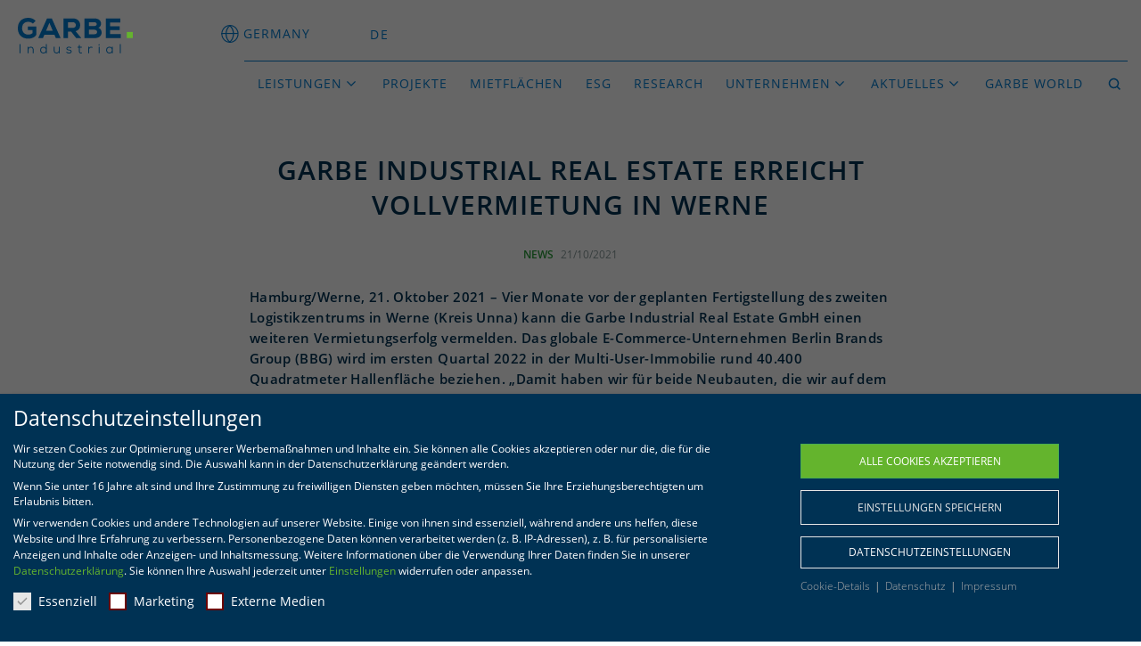

--- FILE ---
content_type: text/html; charset=UTF-8
request_url: https://www.garbe-industrial.de/garbe-industrial-real-estate-erreicht-vollvermietung-in-werne/
body_size: 31040
content:
<!doctype html>
<html class="no-js" lang="de">
    <head>
        <meta charset="utf-8">
        <title>Garbe Industrial Real Estate erreicht Vollvermietung in Werne &#8226; GARBE Industrial</title>

        <meta name="viewport" content="width=device-width, initial-scale=1">

		<!-- Standard Favicon -->
				
			<link rel="apple-touch-icon" sizes="180x180" href="https://www.garbe-industrial.de/wp-content/themes/garbe/favicon/apple-touch-icon.png">
			<link rel="icon" type="image/png" sizes="32x32" href="https://www.garbe-industrial.de/wp-content/themes/garbe/favicon/favicon-32x32.png">
			<link rel="icon" type="image/png" sizes="16x16" href="https://www.garbe-industrial.de/wp-content/themes/garbe/favicon/favicon-16x16.png">
			<link rel="manifest" href="https://www.garbe-industrial.de/wp-content/themes/garbe/favicon/site.webmanifest">
			<link rel="mask-icon" href="https://www.garbe-industrial.de/wp-content/themes/garbe/favicon/safari-pinned-tab.svg" color="#5bbad5">
			<meta name="msapplication-TileColor" content="#00a300">
			<meta name="theme-color" content="#ffffff">
		
				
		<!-- Favicon Garbe Green // Garbe Infrastructure -->
				
		<!-- Favicon Garbe Reside || Garbe Urban -->
				
		<!-- Favicon Garbe Holding -->
				
		
      	<script data-cfasync="false" data-no-defer="1" data-no-minify="1" data-no-optimize="1">var ewww_webp_supported=!1;function check_webp_feature(A,e){var w;e=void 0!==e?e:function(){},ewww_webp_supported?e(ewww_webp_supported):((w=new Image).onload=function(){ewww_webp_supported=0<w.width&&0<w.height,e&&e(ewww_webp_supported)},w.onerror=function(){e&&e(!1)},w.src="data:image/webp;base64,"+{alpha:"UklGRkoAAABXRUJQVlA4WAoAAAAQAAAAAAAAAAAAQUxQSAwAAAARBxAR/Q9ERP8DAABWUDggGAAAABQBAJ0BKgEAAQAAAP4AAA3AAP7mtQAAAA=="}[A])}check_webp_feature("alpha");</script><script data-cfasync="false" data-no-defer="1" data-no-minify="1" data-no-optimize="1">var Arrive=function(c,w){"use strict";if(c.MutationObserver&&"undefined"!=typeof HTMLElement){var r,a=0,u=(r=HTMLElement.prototype.matches||HTMLElement.prototype.webkitMatchesSelector||HTMLElement.prototype.mozMatchesSelector||HTMLElement.prototype.msMatchesSelector,{matchesSelector:function(e,t){return e instanceof HTMLElement&&r.call(e,t)},addMethod:function(e,t,r){var a=e[t];e[t]=function(){return r.length==arguments.length?r.apply(this,arguments):"function"==typeof a?a.apply(this,arguments):void 0}},callCallbacks:function(e,t){t&&t.options.onceOnly&&1==t.firedElems.length&&(e=[e[0]]);for(var r,a=0;r=e[a];a++)r&&r.callback&&r.callback.call(r.elem,r.elem);t&&t.options.onceOnly&&1==t.firedElems.length&&t.me.unbindEventWithSelectorAndCallback.call(t.target,t.selector,t.callback)},checkChildNodesRecursively:function(e,t,r,a){for(var i,n=0;i=e[n];n++)r(i,t,a)&&a.push({callback:t.callback,elem:i}),0<i.childNodes.length&&u.checkChildNodesRecursively(i.childNodes,t,r,a)},mergeArrays:function(e,t){var r,a={};for(r in e)e.hasOwnProperty(r)&&(a[r]=e[r]);for(r in t)t.hasOwnProperty(r)&&(a[r]=t[r]);return a},toElementsArray:function(e){return e=void 0!==e&&("number"!=typeof e.length||e===c)?[e]:e}}),e=(l.prototype.addEvent=function(e,t,r,a){a={target:e,selector:t,options:r,callback:a,firedElems:[]};return this._beforeAdding&&this._beforeAdding(a),this._eventsBucket.push(a),a},l.prototype.removeEvent=function(e){for(var t,r=this._eventsBucket.length-1;t=this._eventsBucket[r];r--)e(t)&&(this._beforeRemoving&&this._beforeRemoving(t),(t=this._eventsBucket.splice(r,1))&&t.length&&(t[0].callback=null))},l.prototype.beforeAdding=function(e){this._beforeAdding=e},l.prototype.beforeRemoving=function(e){this._beforeRemoving=e},l),t=function(i,n){var o=new e,l=this,s={fireOnAttributesModification:!1};return o.beforeAdding(function(t){var e=t.target;e!==c.document&&e!==c||(e=document.getElementsByTagName("html")[0]);var r=new MutationObserver(function(e){n.call(this,e,t)}),a=i(t.options);r.observe(e,a),t.observer=r,t.me=l}),o.beforeRemoving(function(e){e.observer.disconnect()}),this.bindEvent=function(e,t,r){t=u.mergeArrays(s,t);for(var a=u.toElementsArray(this),i=0;i<a.length;i++)o.addEvent(a[i],e,t,r)},this.unbindEvent=function(){var r=u.toElementsArray(this);o.removeEvent(function(e){for(var t=0;t<r.length;t++)if(this===w||e.target===r[t])return!0;return!1})},this.unbindEventWithSelectorOrCallback=function(r){var a=u.toElementsArray(this),i=r,e="function"==typeof r?function(e){for(var t=0;t<a.length;t++)if((this===w||e.target===a[t])&&e.callback===i)return!0;return!1}:function(e){for(var t=0;t<a.length;t++)if((this===w||e.target===a[t])&&e.selector===r)return!0;return!1};o.removeEvent(e)},this.unbindEventWithSelectorAndCallback=function(r,a){var i=u.toElementsArray(this);o.removeEvent(function(e){for(var t=0;t<i.length;t++)if((this===w||e.target===i[t])&&e.selector===r&&e.callback===a)return!0;return!1})},this},i=new function(){var s={fireOnAttributesModification:!1,onceOnly:!1,existing:!1};function n(e,t,r){return!(!u.matchesSelector(e,t.selector)||(e._id===w&&(e._id=a++),-1!=t.firedElems.indexOf(e._id)))&&(t.firedElems.push(e._id),!0)}var c=(i=new t(function(e){var t={attributes:!1,childList:!0,subtree:!0};return e.fireOnAttributesModification&&(t.attributes=!0),t},function(e,i){e.forEach(function(e){var t=e.addedNodes,r=e.target,a=[];null!==t&&0<t.length?u.checkChildNodesRecursively(t,i,n,a):"attributes"===e.type&&n(r,i)&&a.push({callback:i.callback,elem:r}),u.callCallbacks(a,i)})})).bindEvent;return i.bindEvent=function(e,t,r){t=void 0===r?(r=t,s):u.mergeArrays(s,t);var a=u.toElementsArray(this);if(t.existing){for(var i=[],n=0;n<a.length;n++)for(var o=a[n].querySelectorAll(e),l=0;l<o.length;l++)i.push({callback:r,elem:o[l]});if(t.onceOnly&&i.length)return r.call(i[0].elem,i[0].elem);setTimeout(u.callCallbacks,1,i)}c.call(this,e,t,r)},i},o=new function(){var a={};function i(e,t){return u.matchesSelector(e,t.selector)}var n=(o=new t(function(){return{childList:!0,subtree:!0}},function(e,r){e.forEach(function(e){var t=e.removedNodes,e=[];null!==t&&0<t.length&&u.checkChildNodesRecursively(t,r,i,e),u.callCallbacks(e,r)})})).bindEvent;return o.bindEvent=function(e,t,r){t=void 0===r?(r=t,a):u.mergeArrays(a,t),n.call(this,e,t,r)},o};d(HTMLElement.prototype),d(NodeList.prototype),d(HTMLCollection.prototype),d(HTMLDocument.prototype),d(Window.prototype);var n={};return s(i,n,"unbindAllArrive"),s(o,n,"unbindAllLeave"),n}function l(){this._eventsBucket=[],this._beforeAdding=null,this._beforeRemoving=null}function s(e,t,r){u.addMethod(t,r,e.unbindEvent),u.addMethod(t,r,e.unbindEventWithSelectorOrCallback),u.addMethod(t,r,e.unbindEventWithSelectorAndCallback)}function d(e){e.arrive=i.bindEvent,s(i,e,"unbindArrive"),e.leave=o.bindEvent,s(o,e,"unbindLeave")}}(window,void 0),ewww_webp_supported=!1;function check_webp_feature(e,t){var r;ewww_webp_supported?t(ewww_webp_supported):((r=new Image).onload=function(){ewww_webp_supported=0<r.width&&0<r.height,t(ewww_webp_supported)},r.onerror=function(){t(!1)},r.src="data:image/webp;base64,"+{alpha:"UklGRkoAAABXRUJQVlA4WAoAAAAQAAAAAAAAAAAAQUxQSAwAAAARBxAR/Q9ERP8DAABWUDggGAAAABQBAJ0BKgEAAQAAAP4AAA3AAP7mtQAAAA==",animation:"UklGRlIAAABXRUJQVlA4WAoAAAASAAAAAAAAAAAAQU5JTQYAAAD/////AABBTk1GJgAAAAAAAAAAAAAAAAAAAGQAAABWUDhMDQAAAC8AAAAQBxAREYiI/gcA"}[e])}function ewwwLoadImages(e){if(e){for(var t=document.querySelectorAll(".batch-image img, .image-wrapper a, .ngg-pro-masonry-item a, .ngg-galleria-offscreen-seo-wrapper a"),r=0,a=t.length;r<a;r++)ewwwAttr(t[r],"data-src",t[r].getAttribute("data-webp")),ewwwAttr(t[r],"data-thumbnail",t[r].getAttribute("data-webp-thumbnail"));for(var i=document.querySelectorAll("div.woocommerce-product-gallery__image"),r=0,a=i.length;r<a;r++)ewwwAttr(i[r],"data-thumb",i[r].getAttribute("data-webp-thumb"))}for(var n=document.querySelectorAll("video"),r=0,a=n.length;r<a;r++)ewwwAttr(n[r],"poster",e?n[r].getAttribute("data-poster-webp"):n[r].getAttribute("data-poster-image"));for(var o,l=document.querySelectorAll("img.ewww_webp_lazy_load"),r=0,a=l.length;r<a;r++)e&&(ewwwAttr(l[r],"data-lazy-srcset",l[r].getAttribute("data-lazy-srcset-webp")),ewwwAttr(l[r],"data-srcset",l[r].getAttribute("data-srcset-webp")),ewwwAttr(l[r],"data-lazy-src",l[r].getAttribute("data-lazy-src-webp")),ewwwAttr(l[r],"data-src",l[r].getAttribute("data-src-webp")),ewwwAttr(l[r],"data-orig-file",l[r].getAttribute("data-webp-orig-file")),ewwwAttr(l[r],"data-medium-file",l[r].getAttribute("data-webp-medium-file")),ewwwAttr(l[r],"data-large-file",l[r].getAttribute("data-webp-large-file")),null!=(o=l[r].getAttribute("srcset"))&&!1!==o&&o.includes("R0lGOD")&&ewwwAttr(l[r],"src",l[r].getAttribute("data-lazy-src-webp"))),l[r].className=l[r].className.replace(/\bewww_webp_lazy_load\b/,"");for(var s=document.querySelectorAll(".ewww_webp"),r=0,a=s.length;r<a;r++)e?(ewwwAttr(s[r],"srcset",s[r].getAttribute("data-srcset-webp")),ewwwAttr(s[r],"src",s[r].getAttribute("data-src-webp")),ewwwAttr(s[r],"data-orig-file",s[r].getAttribute("data-webp-orig-file")),ewwwAttr(s[r],"data-medium-file",s[r].getAttribute("data-webp-medium-file")),ewwwAttr(s[r],"data-large-file",s[r].getAttribute("data-webp-large-file")),ewwwAttr(s[r],"data-large_image",s[r].getAttribute("data-webp-large_image")),ewwwAttr(s[r],"data-src",s[r].getAttribute("data-webp-src"))):(ewwwAttr(s[r],"srcset",s[r].getAttribute("data-srcset-img")),ewwwAttr(s[r],"src",s[r].getAttribute("data-src-img"))),s[r].className=s[r].className.replace(/\bewww_webp\b/,"ewww_webp_loaded");window.jQuery&&jQuery.fn.isotope&&jQuery.fn.imagesLoaded&&(jQuery(".fusion-posts-container-infinite").imagesLoaded(function(){jQuery(".fusion-posts-container-infinite").hasClass("isotope")&&jQuery(".fusion-posts-container-infinite").isotope()}),jQuery(".fusion-portfolio:not(.fusion-recent-works) .fusion-portfolio-wrapper").imagesLoaded(function(){jQuery(".fusion-portfolio:not(.fusion-recent-works) .fusion-portfolio-wrapper").isotope()}))}function ewwwWebPInit(e){ewwwLoadImages(e),ewwwNggLoadGalleries(e),document.arrive(".ewww_webp",function(){ewwwLoadImages(e)}),document.arrive(".ewww_webp_lazy_load",function(){ewwwLoadImages(e)}),document.arrive("videos",function(){ewwwLoadImages(e)}),"loading"==document.readyState?document.addEventListener("DOMContentLoaded",ewwwJSONParserInit):("undefined"!=typeof galleries&&ewwwNggParseGalleries(e),ewwwWooParseVariations(e))}function ewwwAttr(e,t,r){null!=r&&!1!==r&&e.setAttribute(t,r)}function ewwwJSONParserInit(){"undefined"!=typeof galleries&&check_webp_feature("alpha",ewwwNggParseGalleries),check_webp_feature("alpha",ewwwWooParseVariations)}function ewwwWooParseVariations(e){if(e)for(var t=document.querySelectorAll("form.variations_form"),r=0,a=t.length;r<a;r++){var i=t[r].getAttribute("data-product_variations"),n=!1;try{for(var o in i=JSON.parse(i))void 0!==i[o]&&void 0!==i[o].image&&(void 0!==i[o].image.src_webp&&(i[o].image.src=i[o].image.src_webp,n=!0),void 0!==i[o].image.srcset_webp&&(i[o].image.srcset=i[o].image.srcset_webp,n=!0),void 0!==i[o].image.full_src_webp&&(i[o].image.full_src=i[o].image.full_src_webp,n=!0),void 0!==i[o].image.gallery_thumbnail_src_webp&&(i[o].image.gallery_thumbnail_src=i[o].image.gallery_thumbnail_src_webp,n=!0),void 0!==i[o].image.thumb_src_webp&&(i[o].image.thumb_src=i[o].image.thumb_src_webp,n=!0));n&&ewwwAttr(t[r],"data-product_variations",JSON.stringify(i))}catch(e){}}}function ewwwNggParseGalleries(e){if(e)for(var t in galleries){var r=galleries[t];galleries[t].images_list=ewwwNggParseImageList(r.images_list)}}function ewwwNggLoadGalleries(e){e&&document.addEventListener("ngg.galleria.themeadded",function(e,t){window.ngg_galleria._create_backup=window.ngg_galleria.create,window.ngg_galleria.create=function(e,t){var r=$(e).data("id");return galleries["gallery_"+r].images_list=ewwwNggParseImageList(galleries["gallery_"+r].images_list),window.ngg_galleria._create_backup(e,t)}})}function ewwwNggParseImageList(e){for(var t in e){var r=e[t];if(void 0!==r["image-webp"]&&(e[t].image=r["image-webp"],delete e[t]["image-webp"]),void 0!==r["thumb-webp"]&&(e[t].thumb=r["thumb-webp"],delete e[t]["thumb-webp"]),void 0!==r.full_image_webp&&(e[t].full_image=r.full_image_webp,delete e[t].full_image_webp),void 0!==r.srcsets)for(var a in r.srcsets)nggSrcset=r.srcsets[a],void 0!==r.srcsets[a+"-webp"]&&(e[t].srcsets[a]=r.srcsets[a+"-webp"],delete e[t].srcsets[a+"-webp"]);if(void 0!==r.full_srcsets)for(var i in r.full_srcsets)nggFSrcset=r.full_srcsets[i],void 0!==r.full_srcsets[i+"-webp"]&&(e[t].full_srcsets[i]=r.full_srcsets[i+"-webp"],delete e[t].full_srcsets[i+"-webp"])}return e}check_webp_feature("alpha",ewwwWebPInit);</script><meta name='robots' content='index, follow, max-image-preview:large, max-snippet:-1, max-video-preview:-1' />
	<style>img:is([sizes="auto" i], [sizes^="auto," i]) { contain-intrinsic-size: 3000px 1500px }</style>
	
	<!-- This site is optimized with the Yoast SEO plugin v26.1.1 - https://yoast.com/wordpress/plugins/seo/ -->
	<meta name="description" content="#NEWS: Vier Monate vor der geplanten Fertigstellung des zweiten Logistikzentrums in Werne kann GARBE einen weiteren Vermietungserfolg vermelden." />
	<link rel="canonical" href="https://www.garbe-industrial.de/garbe-industrial-real-estate-erreicht-vollvermietung-in-werne/" />
	<meta property="og:locale" content="de_DE" />
	<meta property="og:type" content="article" />
	<meta property="og:title" content="Garbe Industrial Real Estate erreicht Vollvermietung in Werne &#8226; GARBE Industrial" />
	<meta property="og:description" content="#NEWS: Vier Monate vor der geplanten Fertigstellung des zweiten Logistikzentrums in Werne kann GARBE einen weiteren Vermietungserfolg vermelden." />
	<meta property="og:url" content="https://www.garbe-industrial.de/garbe-industrial-real-estate-erreicht-vollvermietung-in-werne/" />
	<meta property="og:site_name" content="GARBE Industrial" />
	<meta property="article:published_time" content="2021-10-21T09:31:01+00:00" />
	<meta property="article:modified_time" content="2022-05-20T10:28:07+00:00" />
	<meta property="og:image" content="https://www.garbe-industrial.de/wp-content/uploads/2021/10/MicrosoftTeams-image-9-scaled.jpg" />
	<meta property="og:image:width" content="2560" />
	<meta property="og:image:height" content="1440" />
	<meta property="og:image:type" content="image/jpeg" />
	<meta name="author" content="garbedgrueter" />
	<meta name="twitter:card" content="summary_large_image" />
	<script type="application/ld+json" class="yoast-schema-graph">{"@context":"https://schema.org","@graph":[{"@type":"Article","@id":"https://www.garbe-industrial.de/garbe-industrial-real-estate-erreicht-vollvermietung-in-werne/#article","isPartOf":{"@id":"https://www.garbe-industrial.de/garbe-industrial-real-estate-erreicht-vollvermietung-in-werne/"},"author":{"name":"garbedgrueter","@id":"https://www.garbe-industrial.de/#/schema/person/1aa8a96b458defc401ac1feec75019a2"},"headline":"Garbe Industrial Real Estate erreicht Vollvermietung in Werne","datePublished":"2021-10-21T09:31:01+00:00","dateModified":"2022-05-20T10:28:07+00:00","mainEntityOfPage":{"@id":"https://www.garbe-industrial.de/garbe-industrial-real-estate-erreicht-vollvermietung-in-werne/"},"wordCount":449,"publisher":{"@id":"https://www.garbe-industrial.de/#organization"},"image":{"@id":"https://www.garbe-industrial.de/garbe-industrial-real-estate-erreicht-vollvermietung-in-werne/#primaryimage"},"thumbnailUrl":"https://www.garbe-industrial.de/wp-content/uploads/2021/10/MicrosoftTeams-image-9-scaled.jpg","articleSection":["News"],"inLanguage":"de"},{"@type":"WebPage","@id":"https://www.garbe-industrial.de/garbe-industrial-real-estate-erreicht-vollvermietung-in-werne/","url":"https://www.garbe-industrial.de/garbe-industrial-real-estate-erreicht-vollvermietung-in-werne/","name":"Garbe Industrial Real Estate erreicht Vollvermietung in Werne &#8226; GARBE Industrial","isPartOf":{"@id":"https://www.garbe-industrial.de/#website"},"primaryImageOfPage":{"@id":"https://www.garbe-industrial.de/garbe-industrial-real-estate-erreicht-vollvermietung-in-werne/#primaryimage"},"image":{"@id":"https://www.garbe-industrial.de/garbe-industrial-real-estate-erreicht-vollvermietung-in-werne/#primaryimage"},"thumbnailUrl":"https://www.garbe-industrial.de/wp-content/uploads/2021/10/MicrosoftTeams-image-9-scaled.jpg","datePublished":"2021-10-21T09:31:01+00:00","dateModified":"2022-05-20T10:28:07+00:00","description":"#NEWS: Vier Monate vor der geplanten Fertigstellung des zweiten Logistikzentrums in Werne kann GARBE einen weiteren Vermietungserfolg vermelden.","breadcrumb":{"@id":"https://www.garbe-industrial.de/garbe-industrial-real-estate-erreicht-vollvermietung-in-werne/#breadcrumb"},"inLanguage":"de","potentialAction":[{"@type":"ReadAction","target":["https://www.garbe-industrial.de/garbe-industrial-real-estate-erreicht-vollvermietung-in-werne/"]}]},{"@type":"ImageObject","inLanguage":"de","@id":"https://www.garbe-industrial.de/garbe-industrial-real-estate-erreicht-vollvermietung-in-werne/#primaryimage","url":"https://www.garbe-industrial.de/wp-content/uploads/2021/10/MicrosoftTeams-image-9-scaled.jpg","contentUrl":"https://www.garbe-industrial.de/wp-content/uploads/2021/10/MicrosoftTeams-image-9-scaled.jpg","width":2560,"height":1440,"caption":"Visu Werne"},{"@type":"BreadcrumbList","@id":"https://www.garbe-industrial.de/garbe-industrial-real-estate-erreicht-vollvermietung-in-werne/#breadcrumb","itemListElement":[{"@type":"ListItem","position":1,"name":"Startseite","item":"https://www.garbe-industrial.de/"},{"@type":"ListItem","position":2,"name":"Garbe Industrial Real Estate erreicht Vollvermietung in Werne"}]},{"@type":"WebSite","@id":"https://www.garbe-industrial.de/#website","url":"https://www.garbe-industrial.de/","name":"Garbe Industrial GmbH","description":"Making Space Work","publisher":{"@id":"https://www.garbe-industrial.de/#organization"},"alternateName":"Garbe Industrial Real Estate GmbH","potentialAction":[{"@type":"SearchAction","target":{"@type":"EntryPoint","urlTemplate":"https://www.garbe-industrial.de/?s={search_term_string}"},"query-input":{"@type":"PropertyValueSpecification","valueRequired":true,"valueName":"search_term_string"}}],"inLanguage":"de"},{"@type":"Organization","@id":"https://www.garbe-industrial.de/#organization","name":"Garbe Industrial GmbH","alternateName":"Garbe Industrial GmbH","url":"https://www.garbe-industrial.de/","logo":{"@type":"ImageObject","inLanguage":"de","@id":"https://www.garbe-industrial.de/#/schema/logo/image/","url":"https://www.garbe-industrial.de/wp-content/uploads/2025/08/GARBE_IRE_logo_RGB.png","contentUrl":"https://www.garbe-industrial.de/wp-content/uploads/2025/08/GARBE_IRE_logo_RGB.png","width":882,"height":273,"caption":"Garbe Industrial GmbH"},"image":{"@id":"https://www.garbe-industrial.de/#/schema/logo/image/"},"sameAs":["https://www.linkedin.com/company/garbe-industrial-real-estate-gmbh/","https://www.instagram.com/garbeindustrial/"]},{"@type":"Person","@id":"https://www.garbe-industrial.de/#/schema/person/1aa8a96b458defc401ac1feec75019a2","name":"garbedgrueter"}]}</script>
	<!-- / Yoast SEO plugin. -->


<style id='wp-emoji-styles-inline-css' type='text/css'>

	img.wp-smiley, img.emoji {
		display: inline !important;
		border: none !important;
		box-shadow: none !important;
		height: 1em !important;
		width: 1em !important;
		margin: 0 0.07em !important;
		vertical-align: -0.1em !important;
		background: none !important;
		padding: 0 !important;
	}
</style>
<link rel='stylesheet' id='wp-block-library-css' href='https://www.garbe-industrial.de/wp-includes/css/dist/block-library/style.min.css?ver=6.8.3' type='text/css' media='all' />
<style id='classic-theme-styles-inline-css' type='text/css'>
/*! This file is auto-generated */
.wp-block-button__link{color:#fff;background-color:#32373c;border-radius:9999px;box-shadow:none;text-decoration:none;padding:calc(.667em + 2px) calc(1.333em + 2px);font-size:1.125em}.wp-block-file__button{background:#32373c;color:#fff;text-decoration:none}
</style>
<style id='global-styles-inline-css' type='text/css'>
:root{--wp--preset--aspect-ratio--square: 1;--wp--preset--aspect-ratio--4-3: 4/3;--wp--preset--aspect-ratio--3-4: 3/4;--wp--preset--aspect-ratio--3-2: 3/2;--wp--preset--aspect-ratio--2-3: 2/3;--wp--preset--aspect-ratio--16-9: 16/9;--wp--preset--aspect-ratio--9-16: 9/16;--wp--preset--color--black: #000000;--wp--preset--color--cyan-bluish-gray: #abb8c3;--wp--preset--color--white: #ffffff;--wp--preset--color--pale-pink: #f78da7;--wp--preset--color--vivid-red: #cf2e2e;--wp--preset--color--luminous-vivid-orange: #ff6900;--wp--preset--color--luminous-vivid-amber: #fcb900;--wp--preset--color--light-green-cyan: #7bdcb5;--wp--preset--color--vivid-green-cyan: #00d084;--wp--preset--color--pale-cyan-blue: #8ed1fc;--wp--preset--color--vivid-cyan-blue: #0693e3;--wp--preset--color--vivid-purple: #9b51e0;--wp--preset--gradient--vivid-cyan-blue-to-vivid-purple: linear-gradient(135deg,rgba(6,147,227,1) 0%,rgb(155,81,224) 100%);--wp--preset--gradient--light-green-cyan-to-vivid-green-cyan: linear-gradient(135deg,rgb(122,220,180) 0%,rgb(0,208,130) 100%);--wp--preset--gradient--luminous-vivid-amber-to-luminous-vivid-orange: linear-gradient(135deg,rgba(252,185,0,1) 0%,rgba(255,105,0,1) 100%);--wp--preset--gradient--luminous-vivid-orange-to-vivid-red: linear-gradient(135deg,rgba(255,105,0,1) 0%,rgb(207,46,46) 100%);--wp--preset--gradient--very-light-gray-to-cyan-bluish-gray: linear-gradient(135deg,rgb(238,238,238) 0%,rgb(169,184,195) 100%);--wp--preset--gradient--cool-to-warm-spectrum: linear-gradient(135deg,rgb(74,234,220) 0%,rgb(151,120,209) 20%,rgb(207,42,186) 40%,rgb(238,44,130) 60%,rgb(251,105,98) 80%,rgb(254,248,76) 100%);--wp--preset--gradient--blush-light-purple: linear-gradient(135deg,rgb(255,206,236) 0%,rgb(152,150,240) 100%);--wp--preset--gradient--blush-bordeaux: linear-gradient(135deg,rgb(254,205,165) 0%,rgb(254,45,45) 50%,rgb(107,0,62) 100%);--wp--preset--gradient--luminous-dusk: linear-gradient(135deg,rgb(255,203,112) 0%,rgb(199,81,192) 50%,rgb(65,88,208) 100%);--wp--preset--gradient--pale-ocean: linear-gradient(135deg,rgb(255,245,203) 0%,rgb(182,227,212) 50%,rgb(51,167,181) 100%);--wp--preset--gradient--electric-grass: linear-gradient(135deg,rgb(202,248,128) 0%,rgb(113,206,126) 100%);--wp--preset--gradient--midnight: linear-gradient(135deg,rgb(2,3,129) 0%,rgb(40,116,252) 100%);--wp--preset--font-size--small: 13px;--wp--preset--font-size--medium: 20px;--wp--preset--font-size--large: 36px;--wp--preset--font-size--x-large: 42px;--wp--preset--spacing--20: 0.44rem;--wp--preset--spacing--30: 0.67rem;--wp--preset--spacing--40: 1rem;--wp--preset--spacing--50: 1.5rem;--wp--preset--spacing--60: 2.25rem;--wp--preset--spacing--70: 3.38rem;--wp--preset--spacing--80: 5.06rem;--wp--preset--shadow--natural: 6px 6px 9px rgba(0, 0, 0, 0.2);--wp--preset--shadow--deep: 12px 12px 50px rgba(0, 0, 0, 0.4);--wp--preset--shadow--sharp: 6px 6px 0px rgba(0, 0, 0, 0.2);--wp--preset--shadow--outlined: 6px 6px 0px -3px rgba(255, 255, 255, 1), 6px 6px rgba(0, 0, 0, 1);--wp--preset--shadow--crisp: 6px 6px 0px rgba(0, 0, 0, 1);}:where(.is-layout-flex){gap: 0.5em;}:where(.is-layout-grid){gap: 0.5em;}body .is-layout-flex{display: flex;}.is-layout-flex{flex-wrap: wrap;align-items: center;}.is-layout-flex > :is(*, div){margin: 0;}body .is-layout-grid{display: grid;}.is-layout-grid > :is(*, div){margin: 0;}:where(.wp-block-columns.is-layout-flex){gap: 2em;}:where(.wp-block-columns.is-layout-grid){gap: 2em;}:where(.wp-block-post-template.is-layout-flex){gap: 1.25em;}:where(.wp-block-post-template.is-layout-grid){gap: 1.25em;}.has-black-color{color: var(--wp--preset--color--black) !important;}.has-cyan-bluish-gray-color{color: var(--wp--preset--color--cyan-bluish-gray) !important;}.has-white-color{color: var(--wp--preset--color--white) !important;}.has-pale-pink-color{color: var(--wp--preset--color--pale-pink) !important;}.has-vivid-red-color{color: var(--wp--preset--color--vivid-red) !important;}.has-luminous-vivid-orange-color{color: var(--wp--preset--color--luminous-vivid-orange) !important;}.has-luminous-vivid-amber-color{color: var(--wp--preset--color--luminous-vivid-amber) !important;}.has-light-green-cyan-color{color: var(--wp--preset--color--light-green-cyan) !important;}.has-vivid-green-cyan-color{color: var(--wp--preset--color--vivid-green-cyan) !important;}.has-pale-cyan-blue-color{color: var(--wp--preset--color--pale-cyan-blue) !important;}.has-vivid-cyan-blue-color{color: var(--wp--preset--color--vivid-cyan-blue) !important;}.has-vivid-purple-color{color: var(--wp--preset--color--vivid-purple) !important;}.has-black-background-color{background-color: var(--wp--preset--color--black) !important;}.has-cyan-bluish-gray-background-color{background-color: var(--wp--preset--color--cyan-bluish-gray) !important;}.has-white-background-color{background-color: var(--wp--preset--color--white) !important;}.has-pale-pink-background-color{background-color: var(--wp--preset--color--pale-pink) !important;}.has-vivid-red-background-color{background-color: var(--wp--preset--color--vivid-red) !important;}.has-luminous-vivid-orange-background-color{background-color: var(--wp--preset--color--luminous-vivid-orange) !important;}.has-luminous-vivid-amber-background-color{background-color: var(--wp--preset--color--luminous-vivid-amber) !important;}.has-light-green-cyan-background-color{background-color: var(--wp--preset--color--light-green-cyan) !important;}.has-vivid-green-cyan-background-color{background-color: var(--wp--preset--color--vivid-green-cyan) !important;}.has-pale-cyan-blue-background-color{background-color: var(--wp--preset--color--pale-cyan-blue) !important;}.has-vivid-cyan-blue-background-color{background-color: var(--wp--preset--color--vivid-cyan-blue) !important;}.has-vivid-purple-background-color{background-color: var(--wp--preset--color--vivid-purple) !important;}.has-black-border-color{border-color: var(--wp--preset--color--black) !important;}.has-cyan-bluish-gray-border-color{border-color: var(--wp--preset--color--cyan-bluish-gray) !important;}.has-white-border-color{border-color: var(--wp--preset--color--white) !important;}.has-pale-pink-border-color{border-color: var(--wp--preset--color--pale-pink) !important;}.has-vivid-red-border-color{border-color: var(--wp--preset--color--vivid-red) !important;}.has-luminous-vivid-orange-border-color{border-color: var(--wp--preset--color--luminous-vivid-orange) !important;}.has-luminous-vivid-amber-border-color{border-color: var(--wp--preset--color--luminous-vivid-amber) !important;}.has-light-green-cyan-border-color{border-color: var(--wp--preset--color--light-green-cyan) !important;}.has-vivid-green-cyan-border-color{border-color: var(--wp--preset--color--vivid-green-cyan) !important;}.has-pale-cyan-blue-border-color{border-color: var(--wp--preset--color--pale-cyan-blue) !important;}.has-vivid-cyan-blue-border-color{border-color: var(--wp--preset--color--vivid-cyan-blue) !important;}.has-vivid-purple-border-color{border-color: var(--wp--preset--color--vivid-purple) !important;}.has-vivid-cyan-blue-to-vivid-purple-gradient-background{background: var(--wp--preset--gradient--vivid-cyan-blue-to-vivid-purple) !important;}.has-light-green-cyan-to-vivid-green-cyan-gradient-background{background: var(--wp--preset--gradient--light-green-cyan-to-vivid-green-cyan) !important;}.has-luminous-vivid-amber-to-luminous-vivid-orange-gradient-background{background: var(--wp--preset--gradient--luminous-vivid-amber-to-luminous-vivid-orange) !important;}.has-luminous-vivid-orange-to-vivid-red-gradient-background{background: var(--wp--preset--gradient--luminous-vivid-orange-to-vivid-red) !important;}.has-very-light-gray-to-cyan-bluish-gray-gradient-background{background: var(--wp--preset--gradient--very-light-gray-to-cyan-bluish-gray) !important;}.has-cool-to-warm-spectrum-gradient-background{background: var(--wp--preset--gradient--cool-to-warm-spectrum) !important;}.has-blush-light-purple-gradient-background{background: var(--wp--preset--gradient--blush-light-purple) !important;}.has-blush-bordeaux-gradient-background{background: var(--wp--preset--gradient--blush-bordeaux) !important;}.has-luminous-dusk-gradient-background{background: var(--wp--preset--gradient--luminous-dusk) !important;}.has-pale-ocean-gradient-background{background: var(--wp--preset--gradient--pale-ocean) !important;}.has-electric-grass-gradient-background{background: var(--wp--preset--gradient--electric-grass) !important;}.has-midnight-gradient-background{background: var(--wp--preset--gradient--midnight) !important;}.has-small-font-size{font-size: var(--wp--preset--font-size--small) !important;}.has-medium-font-size{font-size: var(--wp--preset--font-size--medium) !important;}.has-large-font-size{font-size: var(--wp--preset--font-size--large) !important;}.has-x-large-font-size{font-size: var(--wp--preset--font-size--x-large) !important;}
:where(.wp-block-post-template.is-layout-flex){gap: 1.25em;}:where(.wp-block-post-template.is-layout-grid){gap: 1.25em;}
:where(.wp-block-columns.is-layout-flex){gap: 2em;}:where(.wp-block-columns.is-layout-grid){gap: 2em;}
:root :where(.wp-block-pullquote){font-size: 1.5em;line-height: 1.6;}
</style>
<link rel='stylesheet' id='wpml-legacy-horizontal-list-0-css' href='https://www.garbe-industrial.de/wp-content/plugins/sitepress-multilingual-cms/templates/language-switchers/legacy-list-horizontal/style.min.css?ver=1' type='text/css' media='all' />
<link rel='stylesheet' id='style_css-css' href='https://www.garbe-industrial.de/wp-content/themes/garbe/css/main.css?ver=a41c23ea' type='text/css' media='all' />
<link rel='stylesheet' id='maps_css-css' href='https://www.garbe-industrial.de/wp-content/themes/garbe/css/maps-moduls.css?ver=979cb460' type='text/css' media='all' />
<link rel='stylesheet' id='garbe_reinvented_css-css' href='https://www.garbe-industrial.de/wp-content/themes/garbe/css/garbe-reinvented.css?ver=2cdb1a34' type='text/css' media='all' />
<link rel='stylesheet' id='garbe_css-css' href='https://www.garbe-industrial.de/wp-content/themes/garbe/css/garbe-new.css?ver=abe1aa' type='text/css' media='all' />
<link rel='stylesheet' id='garbe_multisite_css-css' href='https://www.garbe-industrial.de/wp-content/themes/garbe/css/sites.css?ver=36d52d73' type='text/css' media='all' />
<link rel='stylesheet' id='garbe_karriereraum_css-css' href='https://www.garbe-industrial.de/wp-content/themes/garbe/css/garbe-karriereraum.css?ver=a318e91f' type='text/css' media='all' />
<link rel='stylesheet' id='garbe_barrierefreiheit_css-css' href='https://www.garbe-industrial.de/wp-content/themes/garbe/css/garbe-barrierefreiheit.css?ver=233b84d3' type='text/css' media='all' />
<link rel='stylesheet' id='garbe_mapbox_style-css' href='https://www.garbe-industrial.de/wp-content/themes/garbe/css/source/vendor/mapbox-gl.css?ver=32a5c7c4' type='text/css' media='all' />
<link rel='stylesheet' id='garbe_mapbox_geocoder_style-css' href='https://www.garbe-industrial.de/wp-content/themes/garbe/css/source/vendor/mapbox-gl-geocoder.css?ver=3feda1a' type='text/css' media='all' />
<link rel='stylesheet' id='garbe_nouislider_style-css' href='https://www.garbe-industrial.de/wp-content/themes/garbe/css/source/vendor/nouislider.min.css?ver=6dcb5afe' type='text/css' media='all' />
<link rel='stylesheet' id='garbe_swiper_style-css' href='https://www.garbe-industrial.de/wp-content/themes/garbe/css/source/vendor/swiper-bundle.min.css?ver=1541f126' type='text/css' media='all' />
<link rel='stylesheet' id='borlabs-cookie-css' href='https://www.garbe-industrial.de/wp-content/cache/borlabs-cookie/borlabs-cookie_1_de.css?ver=2.3.3-205' type='text/css' media='all' />
<script type="text/javascript" src="https://www.garbe-industrial.de/wp-includes/js/jquery/jquery.min.js?ver=3.7.1" id="jquery-core-js"></script>
<script type="text/javascript" src="https://www.garbe-industrial.de/wp-includes/js/jquery/jquery-migrate.min.js?ver=3.4.1" id="jquery-migrate-js"></script>
<script type="text/javascript" id="borlabs-cookie-prioritize-js-extra">
/* <![CDATA[ */
var borlabsCookiePrioritized = {"domain":"www.garbe-industrial.de","path":"\/","version":"32","bots":"","optInJS":{"marketing":{"google-ads":"PHNjcmlwdD4NCndpbmRvdy5kYXRhTGF5ZXIgPSB3aW5kb3cuZGF0YUxheWVyIHx8IFtdOw0KICB3aW5kb3cuZGF0YUxheWVyLnB1c2goew0KICAgIGV2ZW50OiAnZ29vZ2xlX2FkcycsDQogIH0pOw0KPC9zY3JpcHQ+"},"external-media":{"googlefonts":"[base64]","google-tag-manager_service":"[base64]\/[base64]"}}};
/* ]]> */
</script>
<script type="text/javascript" src="https://www.garbe-industrial.de/wp-content/plugins/borlabs-cookie/assets/javascript/borlabs-cookie-prioritize.min.js?ver=2.3.3" id="borlabs-cookie-prioritize-js"></script>
<link rel="alternate" title="oEmbed (JSON)" type="application/json+oembed" href="https://www.garbe-industrial.de/wp-json/oembed/1.0/embed?url=https%3A%2F%2Fwww.garbe-industrial.de%2Fgarbe-industrial-real-estate-erreicht-vollvermietung-in-werne%2F" />
<link rel="alternate" title="oEmbed (XML)" type="text/xml+oembed" href="https://www.garbe-industrial.de/wp-json/oembed/1.0/embed?url=https%3A%2F%2Fwww.garbe-industrial.de%2Fgarbe-industrial-real-estate-erreicht-vollvermietung-in-werne%2F&#038;format=xml" />
<meta name="generator" content="WPML ver:4.8.3 stt:1,3;" />
<!-- Google Tag Manager -->
<script>if('0'==='1'){(function(w,d,s,l,i){w[l]=w[l]||[];w[l].push({"gtm.start":
new Date().getTime(),event:"gtm.js"});var f=d.getElementsByTagName(s)[0],
j=d.createElement(s),dl=l!="dataLayer"?"&l="+l:"";j.async=true;j.src=
"https://www.googletagmanager.com/gtm.js?id="+i+dl;f.parentNode.insertBefore(j,f);
})(window,document,"script","dataLayer","GTM-TTXQ7HX");}</script>
<!-- End Google Tag Manager --><link rel="icon" href="https://www.garbe-industrial.de/wp-content/uploads/2025/11/cropped-apple-touch-icon-32x32.png" sizes="32x32" />
<link rel="icon" href="https://www.garbe-industrial.de/wp-content/uploads/2025/11/cropped-apple-touch-icon-192x192.png" sizes="192x192" />
<link rel="apple-touch-icon" href="https://www.garbe-industrial.de/wp-content/uploads/2025/11/cropped-apple-touch-icon-180x180.png" />
<meta name="msapplication-TileImage" content="https://www.garbe-industrial.de/wp-content/uploads/2025/11/cropped-apple-touch-icon-270x270.png" />
		<style type="text/css" id="wp-custom-css">
			@media (min-width: 1920px) {
	
	div#timeline-circle {
		top: -3936px;
		left: -2227.2px;
	}
	
	body .milestones-nav {
    margin-top: 380px;
}
	/*
	.timeline-circle-outer {
			max-width: 1980px;
			left: 50%;
			transform: translate(-50%);
		overflow: hidden;
	}*/
	
	.timeline-circle-outer::after {
		bottom: -40px;
	}
	

	body .timeline-circle-outer::before {
			bottom: 325px;
	}

	.col-md-12.timeline {
			max-width: 1920px;
			left: 50%;
			transform: translate(-50%);
	}

	div#timeline-circle {
		max-width: 4800px;
		max-height: 4800px;
	}

	body .timeline-circle-outer {
			height: 1060px;
		overflow: hidden;
	}

}


/* Logonomics */
/* Link Decoration Logonomics */
.normal-txt a.no_deco:after{
	display:none;
	}

img.image_transform{
	transition: all 400ms ease-out;
	}

img.image_transform:hover{
	transition: all 400ms ease-in;
	transform: scale(0.98);
	}

/* Bildunterschriften */
.image_description {
	font-size: 14px;
	color: #003254;
	text-align: right;
	font-style: italic;
	text-align:right;
	}

.image_source {
	font-size:10px;
	color: #999999;
	text-align:right;
	}

.animated-main-stage .mainStageNavigation button.slick-next.slick-arrow {
	border-left: 0px !important;
}

.page-child.page-id-24297 .normal-txt.sub {
    padding-top: 0px;
}

.page-child.page-id-52068 .normal-txt.sub {
    padding-top: 60px;
}

.animated-main-stage.career-stage .mainStageNavigation button.slick-next.slick-arrow {
	border-left: 1px solid #fff  !important;
}

@media (max-width: 1140px) {
    .career-job-teaser .filter-category {
        width: calc(33.3333333333% - 10px);
        height: 63px;
    }
}

@media (max-width: 1040px) {
    .career-job-teaser .filter-category {
        width: 45%;
			height: auto;
	}
}

@media (max-width: 640px) {
    .career-job-teaser .filter-category {
        width: 100%;
    }
}

.form-teaser-container {
	flex-wrap: wrap !important;
}

.form-teaser-text {
	padding-bottom: 15px;
}

p.btn-negative a::after {
	display: none !important;
}

.image-text-teaser-certificate .row .certificates img {
	object-fit: contain;
  object-position: right;
}


.animated-main-stage.animated .stageContainer {
	padding-top: 5%;
}

a#stellenanzeigen-anchor {
    display: block;
    position: relative;
    top: -250px;
    visibility: hidden;
}

@media (max-width: 540px) {
	a#stellenanzeigen-anchor {
    display: block;
    position: relative;
    top: -450px;
    visibility: hidden;
}
	
	.career-intro .col-md-12.career-intro-text .intro-text { 
	max-width: 100% !important; }
	
	
}
@media (max-width: 991px) {
	.flipbox .front.ghost {
    display: none;
}
	.career-intro .col-md-12.career-intro-text .intro-text {
		padding-bottom: 0px;
	}
	
	.reg-menu-page .mm-menu_offcanvas, .reg-menu-page .mm-panels, .reg-menu-page .mm-panels>.mm-panel {
		overflow-x: hidden !important;
	}

}

@media (min-width: 992px) {
	
	.page-template-page-karriereraum .menu-item-has-children::before {
    top: 5px;
	}
}

.page-template-page-karriereraum header.global-menu .logo {
		padding-bottom: 20px;
	}

@media (max-width: 1200px) {
    #esri_legend {
        width: 550px;
        margin-top: 0px;
        height: auto;
        object-fit: cover;
    }
}
.postid-40650 ol li {
	font-size:15px;
	margin-top:20px;
	}

text.highcharts-credits {
    font-size: 10px !important;
}

.postid-40650 ol li strong{
	font-weight:700;
	}


.stage-start.no-padding-bottom {
    margin-bottom: 0px;
}

.stage-start.no-padding-bottom {
    margin-bottom: 0px;
}

.parent-pageid-32 .stage-start.no-padding-bottom, .parent-pageid-34 .stage-start.no-padding-bottom {
	margin-bottom: 120px;
}

.home .video-modul {
	background: #fff;
}

#dropdown-location .sub-menu {
	z-index: 999 !important;
}

.ire .hk_hero_karriere_logo {
    background-image: url('/wp-content/uploads/2024/01/garbe_siegel_2024.png');
    height: 245px;
    width: 380px;
    background-size: contain;
	right: 2%;
	top: 56%;
}

@media (max-width: 1400px) {
	
	.ire .hk_hero_karriere_logo {
		width: 230px;
	}
}


@media (max-width: 920px) {
	
 .ire .hk_hero_karriere_logo {
    width: 230px;
    position: relative;
    text-align: center;
    margin: 0 auto;
    margin-top: 0px;
    right: 0px;
    bottom: 0px;
    margin-top: 40px;
	 height: 160px;
	 top: 25px !important;
  }
}

@media (max-width: 550px) {
	
 .ire .hk_hero_karriere_logo {
    width: 200px;
	 height: 130px;
  }
}

section.steps-facts .step-name {
	padding-right: 20px;
}



section.steps-facts .step-name p {
	hyphens: auto;
}

/*@keyframes fadeInUp {
  from {
    opacity: 0;
    transform: none;
  }

  to {
    opacity: 1;
    transform: none;
  }
}*/

section.steps-facts .steps-container .slick-initialized .slick-slide {
	height: inherit;
}

section.steps-facts .steps-container .slick-track {
	display: flex;
}

section.steps-facts .step-text {
	width: 100%;
}

section.steps-facts .step-box {
    height: 100%;
    display: flex;
    flex-wrap: wrap;
    align-items: stretch;
    align-content: stretch;
}

section.steps-facts .step-icon {
    display: flex;
    align-items: flex-end;
}

.ire.page-karriere-2024 .team-boxen .team-box {
    height: auto;
}


.page-id-46255 .objektansicht-redesign .item {
	height: auto !important;
}

.page-id-46255 .objektansicht-redesign .item .img-box img {
	object-fit: cover !important;
}


.start-news .themen-box .post, .start-news .themen-box .img-box, .start-news .themen-box .image-wrapper {
	height: 100%;
}


.image-text-teaser-certificate .row .certificates {
	flex-wrap: nowrap;
}

.contactpartners .contact-category-box h2 {
    hyphens: auto;
    hyphenate-limit-chars: 10 4 4;
}

div#garbe-mietflaechen .newsletter-banner {
	position: relative;
}

#garbe-filter-form button {
    display: none;
}

div#garbe-mietflaechen .property-box.highlight .property-info-outer .property-details, div#garbe-mietflaechen .property-box.highlight .property-info-outer .property-icons, div#garbe-mietflaechen .property-box.highlight .property-info-outer .property-adresse .readmore a span, div#garbe-mietflaechen .property-box.highlight .property-info-outer .property-adresse .adresse {
	display: block;
}

section.logo-slider .logo-grid img {
    max-width: 180px;
    max-height: 90px;
}

section.logo-slider .logo-grid {
	height: 90px;
}

@media (max-width: 1800px) {
   .home .animated-main-stage.animated .slick-slide div#stageImg {
        width: 86% !important;
    }
}

@media (max-width: 1600px) {
    .home .animated-main-stage.animated .slick-slide div#stageImg {
        width: 76% !important;
    }
	
	.home .animated-main-stage.animated .slick-slide div#stageImg {
		/*top: 80px !important;*/
	}
	
	  .home .animated-main-stage.animated .slick-slide div#stageImg {
    top: 80px !important;
    height: auto !important;
    min-height: 0;
    aspect-ratio: auto !important;
  }
}

@media (max-width: 1400px) {
   .home .animated-main-stage.animated .slick-slide div#stageImg {
        width: 66% !important;
    }
}

@media (max-width: 1800px) {
    .home .animated-main-stage.animated .slick-slide.slick-active div#stageImg {
        right: -30% !important;
    }
}

@media (max-width: 1600px) {
    .home .animated-main-stage.animated .slick-slide.slick-active div#stageImg {
        right: -20% !important;
    }
}

@media (max-width: 1100px) {
	
	.home .animated-main-stage.animated .slick-slide.slick-active div#stageImg {
		width: 50% !important;
	}
	
}

@media (max-width: 850px) {
    .home .animated-main-stage.animated .slick-slide div#stageImg {
        right: -150px !important;
    }
}

.career-stage.stage-images .career-headline-content h1 {
    font-size: 30px;
    line-height: 44px;
    text-transform: none;
    color: #fff;
    font-weight: 600;
    margin-bottom: 40px;
}

.career-stage.stage-images .career-headline-content h1::after {
	right: -5px;
}

/* Home Fix */

@media (min-width: 1025px) {

.home .career-stage div#career-stage-content {
    height: calc(100% - 140px);
    align-items: normal;
    align-content: normal;
    flex-direction: column;
}
	
	.home .career-stage {
		min-height: 600px;
	}

.home .career-stage .career-headline-content.container {
	position: relative;
	flex: 1;
	padding-bottom: 0px;
}

.home .career-headline-content .col-md-12 {
    height: 100%;
    align-items: center;
    display: flex;
}

.home .stage-images.career-stage .career-headline-content h1 {
	font-size: 30px;
}
	
}

@media (max-width: 1024px) {
	.home .stage-images.career-stage .career-headline-content h1 {
        line-height: 43px;
        font-size: 30px;
    }
	
	.home .career-stage div#career-stage-content {
    align-items: flex-end !important;
    align-content: flex-end !important;
}

}

@media (max-width: 780px) {
   .home .career-stage .career-headline-content.container {
        padding-top: 0;
        padding-bottom: 150px;
    }
	
	 .home .career-stage div#career-stage-content {
        align-items: space-between !important;
        align-content: space-between !important;
    }
	
}

@media (max-width: 580px) {
    .home section.career-stage .career-headline-content.container {
        padding-bottom: 0 !important;
    }
}		</style>
		
        <!--[if lt IE 9]>
            <script src="https://oss.maxcdn.com/html5shiv/3.7.3/html5shiv.min.js"></script>
            <script src="https://oss.maxcdn.com/respond/1.4.2/respond.min.js"></script>
        <![endif]-->

            		
			<style>
				.label-right.garbe_checkbox .nf-field-description { margin-right: 0px !important; }
				
				.label-right.garbe_checkbox .checkbox-wrap .nf-field-label { display: none; }
				
				body .local-menu .stage-start {
					margin-top: 0px !important;
				}
				
				.mm-menu .responsive-regional-menu .current_page_item .sub-menu a {
				  background-color: transparent !important;
				}
				
				#dropdown-location .sub-menu {
					z-index: 99;
				}
				
				#dropdown-location .sub-menu li a {
				  padding: 0px !important;
				  background: transparent !important;
				}

				.regional-menu-bottom .search-input {
					top: 15px;
				}
				
				header .search-input input {
					height: 35px;
				}
				
				/* DARK MODE 
				----------------------- */
				
				@media (min-width: 992px) {
					
					.error404 header .logo a {
						background: url(https://www.garbe-industrial.de/wp-content/themes/garbe/img/logo-blue.svg) left center no-repeat!important;
					}
					
					header.dark-menu nav ul li a, header.global-menu.dark-menu nav .menu > li a, .error404 header nav ul li a, .error404 header.global-menu nav .menu > li a {
					  color: #003254 !important;
					}
					
					header.dark-menu .search .search-ico {
						background: url(https://www.garbe-industrial.de/wp-content/themes/garbe/img/search-blue.svg) center no-repeat !important;
						background-size: 50% !important;
					}
					
					/*.dark-menu .menu > .menu-item:hover::before {
  						background-color: #003254 !important;
					}*/
					
					.dark-menu .regional-menu-bottom, .error404 .regional-menu-bottom {
					  border-top: 1px solid #003254;
					}
					
					.dark-menu #dropdown-location, .dark-menu #location-menu .lang a, .error404 #dropdown-location, .error404 #location-menu .lang a {
  						color: #003254 !important;
					}
					
					.dark-menu .regional-menu-bottom > div, .dark-menu .regional-menu-bottom .search {
						border-top: 1px solid #003254;
					}

				}
				
				@media (max-width: 991px) {
					
					.error404 header.global-menu .hamburger-inner, .error404 header.global-menu .hamburger-inner::after, .error404 header.global-menu .hamburger-inner::before {
						background: #003254;
					}
					
					.error404 header .logo a {
						background: url(https://www.garbe-industrial.de/wp-content/themes/garbe/img/logo-blue.svg) center center no-repeat!important;
					}
					
					header.dark-menu .search .search-ico {
						background: url(https://www.garbe-industrial.de/wp-content/themes/garbe/img/search-blue.svg) center no-repeat !important;
						background-size: 50% !important;
					}
					
				}
				
				
				header ul.sub-menu .current_page_item::after {
					display: none !important;
				}
				
				@media (min-width: 769px) {
					
					header.global-menu.clone .menu > .menu-item:hover::after {
					  background-color: #fff;
					  content: "";
					  display: block;
					  height: 2px !important;
					  width: 100% !important;
					  position: absolute;
					}
					
				}
								
				@media (max-width: 990px) {
					
					.regional-settings {
					  bottom: 105px !important;
					  position: absolute;
					  width: 100% !important;
						margin-top: 0px !important;
					}
					
				}

				
				div.regional-header .col-md-2.hide-col {
					display: none;
				}
				
				div.regional-header .col-md-8 {
					width: 83.33333%;
				}
				
				.regional-menu-bottom {
					display: flex;
					padding-top: 0px !important;
					border-top: 0px;
				}
				
				.regional-menu-bottom .search .search-ico {
					margin-top: -5px;
				}
				
				.regional-menu-bottom > div, .regional-menu-bottom .search {
					padding-top: 15px !important;
					border-top: 1px solid #fff;
					margin-top: 0px;
					margin-left: 0px;
				}
				
				.global-menu.clone .regional-menu-bottom > div, .global-menu.clone .regional-menu-bottom .search {
					padding-top: 17px !important;
					border-top: 0px !important;
				}
				
				.global-menu.clone .menu>.menu-item {
					margin-right: 10px;
				}
				
				
				/* New Menu Styles */
				
				.regional-menu-bottom {
					display: inline-block;
					width: auto;
				}
				
				.regional-menu-bottom > div, .regional-menu-bottom .search {
					float: left;
				}
				
				.search .regional-menu-bottom > div.search-input {
					border-top: 0px !important;
				}
				
				.dark-menu .regional-menu-bottom > div.search-input, .regional-menu-bottom .search-input {
					top: 1px;
					border-top: 0px !important;
				}
				
				.home header .search-input {
					align-items: flex-start; 
				}
				
				.regional-menu-bottom .search-input {
					height: 65px !important;
					border-bottom: 0px;
				}
				
				.search-input form#searchform {
					height: 45px;
					display: flex;
					align-items: center;
					width: 100%;
				}
				
				.search-input button {
					width: 40px;
					height: 40px;
					position: absolute;
					right: -5px;
					top: 2px;
					cursor: pointer;
					border: 0px;
					z-index: 99;
					background: transparent !important;
					right: 20px;
					top: 4px;
				}
				
				header .search-input .search-close {
					right: 0px;
				}
				
				span#searchbtn {
					height: 30px;
					width: 30px;
					position: relative;
					background-image: url(/wp-content/themes/garbe/img/search-blue.svg);
					display: block;
					background-size: 55%;
					background-position: center;
					background-repeat: no-repeat;
				}

				header .search-input .search-form::after {
					display: none;
				}
				
				header .search-input {
					background: transparent;
				}
				
				.regional-menu-bottom .search-input::after {
					position: absolute;
					background: #fff;
					content: "";
					right: -5px;
					width: 20px;
					height: 46px;
					top: -1px;
					z-index: -1;
					border-bottom: 1px solid #ededed;
				}
				
				.search-input form#searchform {
					background: #fff;
				}
				
				.search-input form#searchform {
					height: 45px;
					border-bottom: 1px solid #ededed;
				}
				
				@media (max-width: 1080px) {
					
					.menu>.menu-item {
						margin-right: 10px;
					}
					
				}
				
				/* SEARCH INPUT */
				
				.global-menu.clone .regional-menu-bottom > div.search-input {
					padding-top: 4px !important;
				}
				
				.global-menu.clone .regional-menu-bottom > div.search-input form#searchform {
					border-bottom: 0px;
				}
				
				/* GARBE World Fixes */
				
				@media (max-width: 1320px) and (min-width: 992px) {
					
					.menu>.menu-item {
						margin-right: 10px;
					}	
					
				}
				
				@media (max-width: 1140px) and (min-width: 992px) {
					
					.menu>.menu-item {
						margin-right: 7px;
					}	
					
					#dropdown-location img, #mm-location-select img {
						width: 17px;
						height: 17px;
					}
					
					div.regional-header .col-md-8 {
						width: 85%;
						padding-left: 0px;
					}
					
					div.regional-header .col-md-2 {
						width: 15%;
					}
					
					header nav ul li, header .lang {
						font-size: 13px;
					}
					
				}
				
				@media (max-width: 1024px) and (min-width: 992px) {
					
					.menu>.menu-item {
						margin-right: 5px;
					}
					
				}
				
			</style>
		
				<meta name="generator" content="WP Rocket 3.19.2.1" data-wpr-features="wpr_image_dimensions wpr_preload_links wpr_desktop" /></head>
	<body class="wp-singular post-template-default single single-post postid-28455 single-format-standard wp-theme-garbe post-garbe-industrial-real-estate-erreicht-vollvermietung-in-werne website-id-1 light-background reg-menu-page GARBE Industrial">
<script data-cfasync="false" data-no-defer="1" data-no-minify="1" data-no-optimize="1">if(typeof ewww_webp_supported==="undefined"){var ewww_webp_supported=!1}if(ewww_webp_supported){document.body.classList.add("webp-support")}</script>
		
    <div class="wrap  local-menu">
				
	<!-- Regionalisation Menu -->
    <header class="fix global-menu dark-menu  menu-search">
        <div class="container">
            <div class="row regional-header">

                <div class="col-md-2">
                    <div class="logo"><a href="https://www.garbe-industrial.de/" title="Garbe Industrial Real Estate erreicht Vollvermietung in Werne &#8226; GARBE Industrial"></a></div>
                </div>
				
				<div class="col-md-2 hide-col">
                </div>

                <div class="col-md-8">
					<div id="location-menu" class="regional-menu-top">
						<nav id="location-select">
							<ul>
																
								<!-- STANDORTLINKS -->
																
								
								<li id="dropdown-location">
																																
								<img width="17" height="18" src="https://www.garbe-industrial.de/wp-content/themes/garbe/img/garbe-regional-globe-blue.svg">Germany								<ul class="sub-menu location-list">
									<li  class="active-regio" >
										 
											<a href="https://www.garbe-industrial.de/">Germany</a>
																			</li>
									<li >
																					<a href="https://www.garbe-industrial.de/netherlands/">Netherlands</a>
																			</li>
									<li >
																					<a href="https://www.garbe-industrial.de/cee/">Central Eastern Europe</a>
																			</li>
									
									<li >
																					<a href="https://www.garbe-industrial.de/france/">France</a>
																			</li>
									<li >
																					<a href="https://www.garbe-industrial.de/italy/">Italy</a>
																			</li>
									
									<li >
																					<a href="https://www.garbe-industrial.de/spain/">Spain</a>
																			</li>
									<li >
																					<a href="https://www.garbe-industrial.de/uk/">United Kingdom</a>
																			</li>
								</ul></li>
							</ul>
						</nav>
                        <div class="lang">
                            
<div class="wpml-ls-statics-shortcode_actions wpml-ls wpml-ls-legacy-list-horizontal">
	<ul role="menu"><li class="wpml-ls-slot-shortcode_actions wpml-ls-item wpml-ls-item-de wpml-ls-current-language wpml-ls-first-item wpml-ls-last-item wpml-ls-item-legacy-list-horizontal" role="none">
				<a href="https://www.garbe-industrial.de/garbe-industrial-real-estate-erreicht-vollvermietung-in-werne/" class="wpml-ls-link" role="menuitem" >
                    <span class="wpml-ls-native" role="menuitem">DE</span></a>
			</li></ul>
</div>
                        </div>
                    </div>
                    <nav id="menu">
						<div class="regional-menu-bottom responsive-regional-menu">
							
                        <div class="menu-header-menu-container"><ul id="menu-header-menu" class="menu"><li id="menu-item-59" class="menu-item menu-item-type-post_type menu-item-object-page menu-item-has-children menu-item-59"><a href="https://www.garbe-industrial.de/leistungen/">Leistungen</a>
<ul class="sub-menu">
	<li id="menu-item-58" class="menu-item menu-item-type-post_type menu-item-object-page menu-item-58"><a href="https://www.garbe-industrial.de/leistungen/projektentwicklung/">Projektentwicklung</a></li>
	<li id="menu-item-12945" class="menu-item menu-item-type-post_type menu-item-object-page menu-item-12945"><a href="https://www.garbe-industrial.de/leistungen/realestatemanagement/" title="Immobilienmanagement">Real Estate Management</a></li>
	<li id="menu-item-87" class="menu-item menu-item-type-post_type menu-item-object-page menu-item-87"><a href="https://www.garbe-industrial.de/leistungen/investmentmanagement/">Investmentmanagement</a></li>
	<li id="menu-item-14763" class="menu-item menu-item-type-post_type menu-item-object-page menu-item-14763"><a href="https://www.garbe-industrial.de/leistungen/portfoliomanagement/">Portfoliomanagement</a></li>
</ul>
</li>
<li id="menu-item-14782" class="menu-item menu-item-type-post_type menu-item-object-page menu-item-14782"><a href="https://www.garbe-industrial.de/projektentwicklungen/" title="Projektentwicklungen">Projekte</a></li>
<li id="menu-item-56" class="menu-item menu-item-type-post_type menu-item-object-page menu-item-56"><a href="https://www.garbe-industrial.de/mietflaechen/">Mietflächen</a></li>
<li id="menu-item-25658" class="menu-item menu-item-type-post_type menu-item-object-page menu-item-25658"><a href="https://www.garbe-industrial.de/unternehmen/esg-garbe/">ESG</a></li>
<li id="menu-item-22512" class="menu-item menu-item-type-post_type menu-item-object-page menu-item-22512"><a href="https://www.garbe-industrial.de/research/">Research</a></li>
<li id="menu-item-57432" class="menu-item menu-item-type-post_type menu-item-object-page menu-item-has-children menu-item-57432"><a href="https://www.garbe-industrial.de/unternehmen/" title="Über uns">Unternehmen</a>
<ul class="sub-menu">
	<li id="menu-item-57999" class="menu-item menu-item-type-post_type menu-item-object-page menu-item-57999"><a href="https://www.garbe-industrial.de/unternehmen/">Über uns</a></li>
	<li id="menu-item-33076" class="menu-item menu-item-type-post_type menu-item-object-page menu-item-33076"><a href="https://www.garbe-industrial.de/unternehmen/ansprechpartner/">Ansprechpartner</a></li>
	<li id="menu-item-83" class="menu-item menu-item-type-post_type menu-item-object-page menu-item-83"><a href="https://www.garbe-industrial.de/download-center/">Download-Center</a></li>
	<li id="menu-item-48963" class="menu-item menu-item-type-post_type menu-item-object-page menu-item-48963"><a href="https://www.garbe-industrial.de/unternehmen/karriere/">Karriere</a></li>
</ul>
</li>
<li id="menu-item-1501" class="menu-item menu-item-type-post_type menu-item-object-page menu-item-has-children menu-item-1501 current-menu-item-news"><a href="https://www.garbe-industrial.de/news/" title="News &#038; Branchenthemen">Aktuelles</a>
<ul class="sub-menu">
	<li id="menu-item-15059" class="menu-item menu-item-type-post_type menu-item-object-page menu-item-15059"><a href="https://www.garbe-industrial.de/themen/" title="Aktuelle Branchenthemen">Themen</a></li>
	<li id="menu-item-22514" class="menu-item menu-item-type-post_type menu-item-object-page menu-item-22514 current-menu-item-news"><a href="https://www.garbe-industrial.de/news/" title="Pressemitteilungen">News</a></li>
	<li id="menu-item-25820" class="menu-item menu-item-type-post_type menu-item-object-page menu-item-25820"><a href="https://www.garbe-industrial.de/veranstaltungskalender/">Veranstaltungskalender</a></li>
	<li id="menu-item-41647" class="menu-item menu-item-type-post_type menu-item-object-page menu-item-41647"><a href="https://www.garbe-industrial.de/podcast/">Podcast</a></li>
	<li id="menu-item-45665" class="menu-item menu-item-type-post_type menu-item-object-page menu-item-45665"><a href="https://www.garbe-industrial.de/research/garbe-logonomics/" title="Logonomics – der GARBE IRE Research Newsletter">Newsletter</a></li>
</ul>
</li>
<li id="menu-item-57224" class="menu-item menu-item-type-custom menu-item-object-custom menu-item-57224"><a target="_blank" href="https://www.garbe.world/?utm_source=garbe_website&#038;utm_medium=main_menu&#038;utm_campaign=60_jahre_garbe_world">GARBE World</a></li>
</ul></div>					<div class="regional-settings">
						<div class="lang">
                            
<div class="wpml-ls-statics-shortcode_actions wpml-ls wpml-ls-legacy-list-horizontal">
	<ul role="menu"><li class="wpml-ls-slot-shortcode_actions wpml-ls-item wpml-ls-item-de wpml-ls-current-language wpml-ls-first-item wpml-ls-last-item wpml-ls-item-legacy-list-horizontal" role="none">
				<a href="https://www.garbe-industrial.de/garbe-industrial-real-estate-erreicht-vollvermietung-in-werne/" class="wpml-ls-link" role="menuitem" >
                    <span class="wpml-ls-native" role="menuitem">DE</span></a>
			</li></ul>
</div>
                        </div>
						<nav id="location-select">
							<ul>
																<li id="dropdown-location">
								<ul id="toggle-location-list" class="sub-menu collapse location-list">
									<li  class="active-regio" >
										 
											<a href="#">Germany</a>
																			</li>
									<li >
																					<a href="https://www.garbe-industrial.de/netherlands/">Netherlands</a>
																			</li>
									<li >
																					<a href="https://www.garbe-industrial.de/cee/">Central Eastern Europe</a>
																			</li>
									
									<li >
																					<a href="https://www.garbe-industrial.de/unternehmen/europaeische-standorte/buero-paris/">France</a>
																			</li>
									<li >
																					<a href="https://www.garbe-industrial.de/italy/">Italy</a>
																			</li>
									<li >
																					<a href="https://www.garbe-industrial.de/unternehmen/europaeische-standorte/">Spain</a>
																			</li>
									<li >
																					<a href="https://www.garbe-industrial.de/uk/">United Kingdom</a>
																			</li>
								</ul>
								<a href="#mm-toggle-location-list" data-toggle="collapse" class="collapsed" id="location-toggle"><img width="17" height="18" src="https://www.garbe-industrial.de/wp-content/themes/garbe/img/garbe-regional-globe.svg">Germany</a>
								</li>
							</ul>
						</nav>	
					</div>
							
									<div class="search">
						  <span class="search-ico"></span>
					</div>
					<div class="search-input">
						<form action="https://www.garbe-industrial.de/" class="search-form" id="searchform" method="get" role="search">
							<input type="search" class="search-field" placeholder="Suchbegriff eingeben" value="" name="s">
							<button type="submit"><span id="searchbtn" class="search-ico"></span></button>
						</form>
						<div class="search-close"></div>
					</div>
				
						</div>
                    </nav>
                </div>

                <div class="hamburger hamburger--collapse">
                    <div class="hamburger-box">
                        <div class="hamburger-inner"></div>
                    </div>
                </div>    
				

            </div>
        </div>
    </header>

		
<script type="text/javascript">
jQuery(document).ready(function($) {

	$(document).on("click", ".search-ico", function(){	
		
		var st=$(document).scrollTop();
		$(document).scrollTop(st);
		
		$( '.search-input' ).addClass( 'garbe-is-active' );

		var searchInitial = $('header:not(.clone)').find('input[type="search"]');
				
		var searchClone = $('header.clone').find('input[type="search"]');
		
		window.setTimeout(function () {
			$(document).scrollTop(st); 
			if ( $("body").hasClass('colored') ) { // Showing second menu area
				$( 'header:not(clone)' ).find('input[type="search"]').blur();
				$( 'header.clone' ).find( 'input[type="search"]' ).focus();
			} else {
				$('header:not(clone)').find('input[type="search"]').focus();
				$( 'header.clone' ).find( 'input[type="search"]' ).blur();
			}
		}, 100);
		
		// Input is put into the first part
		searchInitial.on('input', function() {
		var search = searchInitial.val();
			
			searchClone.val(search);
			
		})
		
		// Input is put into the clone part
		searchClone.on('input', function() {
		var search = searchClone.val();
			
			searchInitial.val(search);
					
		})
		
    });
})		
</script>
		<main id="main-content">
					<section class="normal-content single wow fadeInUp" data-wow-delay="0.5s" style="visibility: hidden;">
						<div class="container">
					<div class="row">

							<div class="col-md-8 col-md-offset-2">
																	
											<h1>Garbe Industrial Real Estate erreicht Vollvermietung in Werne</h1>
																							<h5><span>News</span> 21/10/2021</h5>
																
											<p><strong>Hamburg/Werne, 21. Oktober 2021 – Vier Monate vor der geplanten Fertigstellung des zweiten Logistikzentrums in Werne (Kreis Unna) kann die Garbe Industrial Real Estate GmbH einen weiteren Vermietungserfolg vermelden. Das globale E-Commerce-Unternehmen Berlin Brands Group (BBG) wird im ersten Quartal 2022 in der Multi-User-Immobilie rund 40.400 Quadratmeter Hallenfläche beziehen. „Damit haben wir für beide Neubauten, die wir auf dem früheren Ikea-Logistikareal entwickeln, Vollvermietung erreicht“, sagt Jan Dietrich Hempel, Geschäftsführer von Garbe Industrial Real Estate.</strong></p>
<p><img fetchpriority="high" decoding="async" class="alignnone size-large wp-image-28456" src="https://www.garbe-industrial.de/wp-content/uploads/2021/10/MicrosoftTeams-image-9-1024x576.jpg" alt="Visu Werne" width="1024" height="576" srcset="https://www.garbe-industrial.de/wp-content/uploads/2021/10/MicrosoftTeams-image-9-1024x576.jpg 1024w, https://www.garbe-industrial.de/wp-content/uploads/2021/10/MicrosoftTeams-image-9-300x169.jpg 300w, https://www.garbe-industrial.de/wp-content/uploads/2021/10/MicrosoftTeams-image-9-768x432.jpg 768w, https://www.garbe-industrial.de/wp-content/uploads/2021/10/MicrosoftTeams-image-9-1536x864.jpg 1536w, https://www.garbe-industrial.de/wp-content/uploads/2021/10/MicrosoftTeams-image-9-2048x1152.jpg 2048w, https://www.garbe-industrial.de/wp-content/uploads/2021/10/MicrosoftTeams-image-9-450x253.jpg 450w, https://www.garbe-industrial.de/wp-content/uploads/2021/10/MicrosoftTeams-image-9-1920x1080.jpg 1920w, https://www.garbe-industrial.de/wp-content/uploads/2021/10/MicrosoftTeams-image-9-1320x743.jpg 1320w" sizes="(max-width: 1024px) 100vw, 1024px" /></p>
<p>Insgesamt entstehen auf dem 295.000 Quadratmeter großen Grundstück in Werne zwei Logistikimmobilien, die parallel zueinander liegen werden. Die größere der beiden ist mit einer Hallenfläche von knapp 61.000 Quadratmetern geplant. Hinzu kommen ca. 2.400 Quadratmeter Mezzaninfläche und ca. 1.150 Quadratmeter für Büro- und Sozialflächen. Zwei Drittel dieser Immobilie wird BBG für lagerlogistische Dienstleistungen nutzen. Der Online-Händler zählt zu den umsatzstärksten Digitalunternehmen Deutschlands und ist auf die Herstellung und Vermarktung von Produkten aus den Bereichen Home &amp; Living, Consumer Electronics, Sound &amp; Light sowie Sport spezialisiert. Bei der Vermietung an die BBG war das Beratungsunternehmen Realogis Immobilien Düsseldorf vermittelnd tätig.</p>
<p>Der zweite Mieter steht schon länger fest: Es ist der weltweit agierende Full-Service-Dienstleister Hellmann Worldwide Logistics. Er wird in Werne auf rund 20.200 Quadratmetern Hallenfläche für Wilo, einen der weltweit führenden Hersteller von Pumpen und Pumpensystemen für Gebäudetechnik, Wasserwirtschaft und Industrie, ein Zentrallager betreiben.</p>
<p>Das mit rund 59.000 Quadratmetern etwas kleinere Objekt ist komplett an den Onlinehändler Euziel International vermietet. Er wird in Werne Büromöbel, Sportartikel, Haustierzubehör sowie Accessoires für Wohnen und Garten lagern, kommissionieren und von dort aus an Endkunden in ganz Europa versenden. Ende des Jahres soll die kleinere Halle fertig sein. Beauftragt mit dem Bau beider Objekte ist die Bremer AG als Generalunternehmer.</p>
<p>„Dass wir bereits vor der Fertigstellung beide Logistikimmobilien komplett vermieten und mit allen drei Unternehmen langfristige Mietverträge unterzeichnen konnten, spricht zum einen für die Attraktivität des Standorts und zum anderen für die Qualität der Neubauten“, betont Jan Dietrich Hempel. Werne gehört zur Metropolregion Rhein-Ruhr. Die Autobahn 1, die den Raum Dortmund in südlicher Richtung mit Köln und in nördlicher Richtung mit Bremen verbindet, liegt sieben Kilometer entfernt und ist über die Bundesstraße 54 innerhalb von zwölf Minuten zu erreichen.</p>
<p>Ende 2018 hatte Garbe Industrial Real Estate das frühere Ikea-Logistikareal erworben und anschließend umfangreich revitalisiert. Für die beiden Neubauten wird die Zertifizierung nach dem Gold-Standard der Deutschen Gesellschaft für Nachhaltiges Bauen angestrebt. Zur Gewinnung regenerativer Energien erhalten beide Dächer eine Photovoltaikanlage. Das Investitionsvolumen beläuft sich insgesamt auf 105 Millionen Euro.</p>

											<div class="navigation"><p></p></div>

																								</div>

		            </div>
	            </div>
        	</section>

		</main>

<footer >

      <div class="totop">
          <div class="container">
              <div class="row">

                <div class="col-md-4">
                    <a class="back" href=""></a>
                </div>

                <div class="col-md-4">
                  <img width="28" height="14" class="backtotop" src="https://www.garbe-industrial.de/wp-content/themes/garbe/img/icon-totop.svg" alt="">
                </div>

                <div class="col-md-4">
                    <a class="next" href=""></a>
                </div>

              </div>
          </div>
      </div>


        <div class="bottom">

            <div class="links">
                <div class="container">
                    <div class="row">

                                                <div class="col-md-6">
							<!-- Allow Widgetized Footer Area -->
															<div id="custom_html-5" class="widget_text widget widget_custom_html"><div class="textwidget custom-html-widget"><h3 class="h4" style="font-size:27px;">Melden Sie sich für unseren Newsletter an:</h3>

<a href="/unternehmen/anmeldung-newsletter/" class="btn">Anmelden</a>
<br/>
<br/>
<br/></div></div>							                        </div>
						
                        <div class="col-md-3">
							<!-- Allow Widgetized Footer Area -->
															<div id="custom_html-3" class="widget_text widget widget_custom_html"><div class="textwidget custom-html-widget"><ul>
<li><img width="12" height="14" src="/wp-content/themes/garbe/img/icon-phone.svg" alt=""> +49 40 35 61 3-0</li>
<li><img width="14" height="14" src="/wp-content/themes/garbe/img/icon-fax.svg" alt=""> +49 40 35 61 3-2810</li>
<li><img width="14" height="10" src="/wp-content/themes/garbe/img/icon-mail.svg" alt=""> <a href="&#x6d;a&#x69;&#108;t&#x6f;&#58;&#x69;&#110;f&#x6f;&#64;&#x67;&#97;r&#x62;&#101;&#x2e;&#x64;e">&#x69;&#110;&#x66;&#x6f;&#64;&#x67;&#x61;&#114;&#x62;&#x65;&#46;&#x64;&#x65;</a></li>
</ul>

<br/>
<br/>
<br/></div></div><div id="text-2" class="widget widget_text">			<div class="textwidget"></div>
		</div>							                        </div>

                        <div class="col-md-3">
                            <div class="menu-footer-menu-container"><ul id="menu-footer-menu" class="menu"><li id="menu-item-57225" class="menu-item menu-item-type-custom menu-item-object-custom menu-item-57225"><a target="_blank" href="https://www.garbe.world/?utm_source=garbe_website&#038;utm_medium=footer_menu&#038;utm_campaign=60_jahre_garbe_world">GARBE World</a></li>
<li id="menu-item-48965" class="menu-item menu-item-type-post_type menu-item-object-page menu-item-48965"><a href="https://www.garbe-industrial.de/unternehmen/karriere/">Karriere</a></li>
<li id="menu-item-2132" class="menu-item menu-item-type-post_type menu-item-object-page menu-item-2132"><a href="https://www.garbe-industrial.de/download-center/">Download-Center</a></li>
<li id="menu-item-6361" class="menu-item menu-item-type-post_type menu-item-object-page menu-item-privacy-policy menu-item-6361"><a rel="privacy-policy" href="https://www.garbe-industrial.de/datenschutz/">Datenschutz</a></li>
<li id="menu-item-61" class="menu-item menu-item-type-post_type menu-item-object-page menu-item-61"><a href="https://www.garbe-industrial.de/impressum/">Impressum</a></li>
<li id="menu-item-62" class="menu-item menu-item-type-post_type menu-item-object-page menu-item-62"><a href="https://www.garbe-industrial.de/kontakt/">Kontakt</a></li>
</ul></div>                        </div>

                    </div>
                </div>
            </div>

            <div class="copyright">
                <div class="container">
                    <div class="row">

                        <div class="col-md-9">
	                        																<div id="custom_html-7" class="widget_text widget widget_custom_html"><div class="textwidget custom-html-widget"><p>GARBE Industrial GmbH & Co. KG | Versmannstraße 2 | D-20457 Hamburg</p></div></div>								                                                </div>

                        <div class="col-md-3">
							<!-- Allow Widgetized Footer Area -->
															<div class="social-icons"><div id="custom_html-8" class="widget_text widget widget_custom_html"><div class="textwidget custom-html-widget"><div class="social-icons" style="top:8px;">
	                               <a href="https://www.xing.com/companies/garbeindustrialrealestategmbh" target="_blank" rel="noreferrer noopener">
	                                    <svg width="30px" height="30px" viewbox="0 0 30 30" version="1.1" xmlns="http://www.w3.org/2000/svg" xmlns:xlink="http://www.w3.org/1999/xlink">
	                                        <title>xing</title>
	                                        <g id="Symbols" stroke="none" stroke-width="1" fill="none" fill-rule="evenodd">
	                                            <g id="footer" transform="translate(-1311.000000, -483.000000)" fill="#879999" fill-rule="nonzero">
	                                                <g id="Group-2">
	                                                    <g id="Group-15" transform="translate(1191.000000, 483.000000)">
	                                                        <path d="M135,0 C126.715723,0 120,6.71572266 120,15 C120,23.2842773 126.715723,30 135,30 C143.284277,30 150,23.2842773 150,15 C150,6.71572266 143.284277,0 135,0 Z M130.121543,18.7618945 L127.410586,18.7618945 C127.247227,18.7618945 127.125234,18.6888281 127.056152,18.5775586 C126.984727,18.4617773 126.981035,18.3119531 127.056152,18.1627148 L129.936738,13.0923047 C129.939785,13.0867383 129.939785,13.0830469 129.936738,13.0768945 L128.103691,9.91171875 C128.027871,9.76119141 128.016797,9.61253906 128.088281,9.49693359 C128.157363,9.38507813 128.294648,9.32789063 128.458008,9.32789063 L131.168965,9.32789063 C131.58498,9.32789063 131.788828,9.59519531 131.923887,9.83496094 C131.923887,9.83496094 133.776621,13.059082 133.787695,13.0768359 C133.677949,13.2699023 130.860938,18.2395312 130.860938,18.2395312 C130.722305,18.4890234 130.527012,18.7618945 130.121543,18.7618945 Z M142.940918,6.21498047 L136.938516,16.8012305 C136.934883,16.8069141 136.934883,16.8137695 136.938516,16.8191602 L140.760527,23.7844922 C140.836406,23.9344336 140.838223,24.0868359 140.766152,24.2024414 C140.697129,24.3135352 140.569629,24.375 140.406328,24.375 L137.698301,24.375 C137.28293,24.375 137.075215,24.099668 136.940977,23.8599609 C136.940977,23.8599609 133.098633,16.8289453 133.088789,16.8106641 C133.280977,16.4713477 139.121484,6.14003906 139.121484,6.14003906 C139.266797,5.87941406 139.44252,5.625 139.847285,5.625 L142.586074,5.625 C142.749492,5.625 142.877813,5.68646484 142.946543,5.79767578 C143.018086,5.91333984 143.016152,6.065625 142.940918,6.21498047 Z" id="xing"></path>
	                                                    </g>
	                                                </g>
	                                            </g>
	                                        </g>
	                                    </svg>
	                                </a>
	                                <a href="https://www.linkedin.com/company/garbe-industrial-real-estate-gmbh/" target="_blank" rel="noreferrer noopener">
	                                    <svg width="30px" height="30px" viewbox="0 0 30 30" version="1.1" xmlns="http://www.w3.org/2000/svg" xmlns:xlink="http://www.w3.org/1999/xlink">
	                                        <title>linkedin</title>
	                                        <g id="Symbols_li" stroke="none" stroke-width="1" fill="none" fill-rule="evenodd">
	                                            <g id="footer_li" transform="translate(-1191.000000, -483.000000)" fill="#879999" fill-rule="nonzero">
	                                                <g id="Group-2_li">
	                                                    <g id="Group-15_li" transform="translate(1191.000000, 483.000000)">
	                                                        <path d="M15,30 C6.71572875,30 0,23.2842712 0,15 C0,6.71572875 6.71572875,0 15,0 C23.2842712,0 30,6.71572875 30,15 C30,23.2842712 23.2842712,30 15,30 Z M24,15.7712686 C24,12.4681506 22.2022845,10.9311781 19.804237,10.9311781 C17.8686613,10.9311781 17.0039129,11.9764171 16.5197028,12.7081038 L16.5197028,12.7428481 L16.4957512,12.7428481 C16.5027074,12.7317966 16.5123118,12.7195043 16.5197028,12.7081038 L16.5197028,11.1838115 L12.8751828,11.1838115 C12.9242718,12.1933754 12.8751828,21.9375 12.8751828,21.9375 L16.5200585,21.9375 L16.5200585,15.9319612 C16.5200585,15.6101882 16.5448006,15.2902376 16.6409233,15.0603665 C16.9045097,14.4173632 17.503656,13.7526448 18.5104541,13.7526448 C19.8293348,13.7526448 20.3563496,14.7389812 20.3563496,16.1842456 L20.3563496,21.9375 L24,21.9375 L24,15.7712686 Z M9.06248765,6 C7.81558041,6 7,6.80241626 7,7.85762098 C7,8.88983083 7.79198451,9.71659916 9.01411011,9.71659916 L9.03845698,9.71659916 C10.3095135,9.71659916 11.099996,8.88998594 11.099996,7.85762098 C11.0760444,6.80241626 10.3095135,6 9.06248765,6 Z M7.21647366,21.9375 L10.859966,21.9375 L10.859966,11.1838115 L7.21647366,11.1838115 L7.21647366,21.9375 Z" id="linkedin"></path>
	                                                    </g>
	                                                </g>
	                                            </g>
	                                        </g>
	                                    </svg>
	                                </a>
	                                <a href="https://www.facebook.com/GARBE-Industrial-Real-Estate-GmbH-1228750720564750/" target="_blank" rel="noreferrer noopener">
	                                    <svg width="30px" height="30px" viewbox="0 0 30 30" version="1.1" xmlns="http://www.w3.org/2000/svg" xmlns:xlink="http://www.w3.org/1999/xlink">
	                                        <title>facebook</title>
	                                        <g id="Symbols_fb" stroke="none" stroke-width="1" fill="none" fill-rule="evenodd">
	                                            <g id="footer_fb" transform="translate(-1371.000000, -483.000000)" fill="#879999" fill-rule="nonzero">
	                                                <g id="Group-2_fb">
	                                                    <g id="Group-15_fb" transform="translate(1191.000000, 483.000000)">
	                                                        <path d="M195,0 C186.729034,0 180,6.72903408 180,15 C180,23.2703617 186.729034,30 195,30 C203.270362,30 210,23.2703617 210,15 C210,6.72903408 203.27157,0 195,0 Z M198.730363,15.5280754 L196.289978,15.5280754 C196.289978,19.427012 196.289978,24.2262145 196.289978,24.2262145 L192.67381,24.2262145 C192.67381,24.2262145 192.67381,19.4735358 192.67381,15.5280754 L190.954846,15.5280754 L190.954846,12.453879 L192.67381,12.453879 L192.67381,10.4654395 C192.67381,9.04132764 193.35052,6.81603964 196.32321,6.81603964 L199.00286,6.82631113 L199.00286,9.81048095 C199.00286,9.81048095 197.374527,9.81048095 197.057923,9.81048095 C196.74132,9.81048095 196.291187,9.96878273 196.291187,10.6479094 L196.291187,12.4544832 L199.046363,12.4544832 L198.730363,15.5280754 Z" id="facebook"></path>
	                                                    </g>
	                                                </g>
	                                            </g>
	                                        </g>
	                                    </svg>
	                                </a>
	                                <a href="https://www.instagram.com/garbeindustrial/" target="_blank" rel="noreferrer noopener">
	                                    <svg width="30px" height="30px" viewbox="0 0 30 30" version="1.1" xmlns="http://www.w3.org/2000/svg" xmlns:xlink="http://www.w3.org/1999/xlink">
	                                        <title>instagram</title>
	                                        <g id="Symbols_ig" stroke="none" stroke-width="1" fill="none" fill-rule="evenodd">
	                                            <g id="footer_ig" transform="translate(-1251.000000, -483.000000)" fill="#879999" fill-rule="nonzero">
	                                                <g id="Group-2_ig">
	                                                    <g id="Group-15_ig" transform="translate(1191.000000, 483.000000)">
	                                                        <path d="M75,30 C66.7157288,30 60,23.2842712 60,15 C60,6.71572875 66.7157288,0 75,0 C83.2842712,0 90,6.71572875 90,15 C90,23.2842712 83.2842712,30 75,30 Z M79.0325443,6 L70.9672428,6 C68.2283068,6 66,8.22841324 66,10.9673493 L66,19.0326507 C66,21.7716932 68.2283068,24 70.9672428,24 L79.0325443,24 C81.7716932,24 84,21.7715868 84,19.0326507 L84,10.9673493 C84,8.22841324 81.7716932,6 79.0325443,6 Z M82.4030592,19.0326507 C82.4030592,20.8910814 80.8910814,22.4029528 79.0326507,22.4029528 L70.9672428,22.4029528 C69.1089186,22.4029528 67.5970472,20.8910814 67.5970472,19.0326507 L67.5970472,10.9673493 C67.5970472,9.10902509 69.1089186,7.59704724 70.9672428,7.59704724 L79.0325443,7.59704724 C80.8909749,7.59704724 82.4030592,9.10902509 82.4030592,10.9673493 L82.4030592,19.0326507 Z M75,10.2857143 C72.4005037,10.2857143 70.2857143,12.4005523 70.2857143,15.0001082 C70.2857143,17.599556 72.4005037,19.7142857 75,19.7142857 C77.5994963,19.7142857 79.7142857,17.599556 79.7142857,15.0001082 C79.7142857,12.4005523 77.5994963,10.2857143 75,10.2857143 Z M75,18.0908754 C73.2956801,18.0908754 71.9089791,16.704359 71.9089791,15 C71.9089791,13.2955328 73.2955719,11.9089082 75,11.9089082 C76.7044281,11.9089082 78.0910209,13.2955328 78.0910209,15 C78.0910209,16.704359 76.7043199,18.0908754 75,18.0908754 Z M80.1428571,8.57142857 C79.8050649,8.57142857 79.4732338,8.70818182 79.2346753,8.94779221 C78.9949481,9.18623377 78.8571429,9.51818182 78.8571429,9.85714286 C78.8571429,10.1950519 78.9950649,10.5268831 79.2346753,10.7664935 C79.4731169,11.0049351 79.8050649,11.1428571 80.1428571,11.1428571 C80.4818182,11.1428571 80.8125974,11.0049351 81.0522078,10.7664935 C81.2918182,10.5268831 81.4285714,10.1949351 81.4285714,9.85714286 C81.4285714,9.51818182 81.2918182,9.18623377 81.0522078,8.94779221 C80.8137662,8.70818182 80.4818182,8.57142857 80.1428571,8.57142857 Z" id="instagram"></path>
	                                                    </g>
	                                                </g>
	                                            </g>
	                                        </g>
	                                    </svg>
	                                </a>
		                            <a href="https://twitter.com/garbeindustrial" target="_blank" rel="noreferrer noopener">
			                            <svg width="30" height="30" viewbox="0 0 30 30" xmlns="http://www.w3.org/2000/svg">
				                            <path d="M15 0c8.284 0 15 6.716 15 15 0 8.284-6.716 15-15 15-8.284 0-15-6.716-15-15C0 6.716 6.716 0 15 0zm4.462 8c-2.043 0-3.688 1.587-3.688 3.533 0 .28.025.55.085.806-3.068-.143-5.782-1.55-7.606-3.695a3.441 3.441 0 00-.505 1.786c0 1.223.658 2.307 1.64 2.935a3.77 3.77 0 01-1.668-.435v.039c0 1.717 1.28 3.142 2.957 3.47-.3.08-.628.117-.968.117-.236 0-.475-.013-.699-.06.479 1.399 1.835 2.427 3.449 2.46a7.628 7.628 0 01-4.576 1.507c-.303 0-.593-.013-.883-.048A10.728 10.728 0 0012.661 22c6.79 0 10.503-5.385 10.503-10.052 0-.156-.006-.307-.014-.457A7.196 7.196 0 0025 9.657a7.964 7.964 0 01-2.126.558 3.545 3.545 0 001.623-1.952c-.713.407-1.5.694-2.34.855A3.777 3.777 0 0019.462 8z" fill="#879999" fill-rule="nonzero" />
			                            </svg>
		                            </a>
	                            </div></div></div></div>							                        </div>

                    </div>
                </div>
            </div>

        </div>

    </footer>

    </div>

<script type="speculationrules">
{"prefetch":[{"source":"document","where":{"and":[{"href_matches":"\/*"},{"not":{"href_matches":["\/wp-*.php","\/wp-admin\/*","\/wp-content\/uploads\/*","\/wp-content\/*","\/wp-content\/plugins\/*","\/wp-content\/themes\/garbe\/*","\/*\\?(.+)"]}},{"not":{"selector_matches":"a[rel~=\"nofollow\"]"}},{"not":{"selector_matches":".no-prefetch, .no-prefetch a"}}]},"eagerness":"conservative"}]}
</script>
<script>
var GARBE_GOOGLE_MAPS_API_KEY = "AIzaSyBjI_ZdmBY9kajTr2dpuFFm0Ja9904B_u4";
</script>
<!--googleoff: all--><div data-nosnippet><div id="BorlabsCookieBoxWrap"><div
    id="BorlabsCookieBox"
    class="BorlabsCookie"
    role="dialog"
    aria-labelledby="CookieBoxTextHeadline"
    aria-describedby="CookieBoxTextDescription"
    aria-modal="true"
>
    <div class="bottom-center" style="display: none;">
        <div class="_brlbs-bar-wrap">
            <div class="_brlbs-bar _brlbs-bar-advanced">
                <div class="cookie-box">
                    <div class="container">
                        <div class="row align-items-center">
                            <div class="col-12 col-sm-9">
                                <div class="row">
                                    <div class="col-12">
                                        <div class="_brlbs-flex-left">
                                                                                        <span role="heading" aria-level="3" class="_brlbs-h3" id="CookieBoxTextHeadline">
                                                Datenschutz<wbr>einstellungen                                            </span>
                                        </div>

                                        <p id="CookieBoxTextDescription">
                                            <span class="_brlbs-paragraph _brlbs-text-description">Wir setzen Cookies zur Optimierung unserer Werbemaßnahmen und Inhalte ein. Sie können alle Cookies akzeptieren oder nur die, die für die Nutzung der Seite notwendig sind. Die Auswahl kann in der Datenschutzerklärung geändert werden.</span> <span class="_brlbs-paragraph _brlbs-text-confirm-age">Wenn Sie unter 16 Jahre alt sind und Ihre Zustimmung zu freiwilligen Diensten geben möchten, müssen Sie Ihre Erziehungsberechtigten um Erlaubnis bitten.</span> <span class="_brlbs-paragraph _brlbs-text-technology">Wir verwenden Cookies und andere Technologien auf unserer Website. Einige von ihnen sind essenziell, während andere uns helfen, diese Website und Ihre Erfahrung zu verbessern.</span> <span class="_brlbs-paragraph _brlbs-text-personal-data">Personenbezogene Daten können verarbeitet werden (z. B. IP-Adressen), z. B. für personalisierte Anzeigen und Inhalte oder Anzeigen- und Inhaltsmessung.</span> <span class="_brlbs-paragraph _brlbs-text-more-information">Weitere Informationen über die Verwendung Ihrer Daten finden Sie in unserer  <a class="_brlbs-cursor" href="https://www.garbe-industrial.de/datenschutz/">Datenschutzerklärung</a>.</span> <span class="_brlbs-paragraph _brlbs-text-revoke">Sie können Ihre Auswahl jederzeit unter <a class="_brlbs-cursor" href="#" data-cookie-individual>Einstellungen</a> widerrufen oder anpassen.</span>                                        </p>
                                    </div>
                                </div>

                                                                    <fieldset>
                                        <legend class="sr-only">Datenschutz<wbr>einstellungen</legend>
                                        <ul
                                                                                    >
                                                                                                                                                <li>
                                                        <label class="_brlbs-checkbox">
                                                            Essenziell                                                            <input
                                                                id="checkbox-essential"
                                                                tabindex="0"
                                                                type="checkbox"
                                                                name="cookieGroup[]"
                                                                value="essential"
                                                                 checked                                                                 disabled                                                                data-borlabs-cookie-checkbox
                                                            >
                                                            <span class="_brlbs-checkbox-indicator"></span>
                                                        </label>
                                                    </li>
                                                                                                                                                                                                                                                                                            <li>
                                                        <label class="_brlbs-checkbox">
                                                            Marketing                                                            <input
                                                                id="checkbox-marketing"
                                                                tabindex="0"
                                                                type="checkbox"
                                                                name="cookieGroup[]"
                                                                value="marketing"
                                                                                                                                                                                                data-borlabs-cookie-checkbox
                                                            >
                                                            <span class="_brlbs-checkbox-indicator"></span>
                                                        </label>
                                                    </li>
                                                                                                                                                                                                <li>
                                                        <label class="_brlbs-checkbox">
                                                            Externe Medien                                                            <input
                                                                id="checkbox-external-media"
                                                                tabindex="0"
                                                                type="checkbox"
                                                                name="cookieGroup[]"
                                                                value="external-media"
                                                                                                                                                                                                data-borlabs-cookie-checkbox
                                                            >
                                                            <span class="_brlbs-checkbox-indicator"></span>
                                                        </label>
                                                    </li>
                                                                                                                                    </ul>
                                    </fieldset>
                                                                </div>

                            <div class="col-12 col-sm-3">
                                                                    <p class="_brlbs-accept">
                                        <a
                                            href="#"
                                            tabindex="0"
                                            role="button"
                                            class="_brlbs-btn _brlbs-btn-accept-all _brlbs-cursor"
                                            data-cookie-accept-all
                                        >
                                            Alle Cookies akzeptieren                                        </a>
                                    </p>

                                    <p class="_brlbs-accept">
                                        <a
                                            href="#"
                                            tabindex="0"
                                            role="button"
                                            id="CookieBoxSaveButton"
                                            class="_brlbs-btn _brlbs-cursor"
                                            data-cookie-accept
                                        >
                                            Einstellungen speichern                                        </a>
                                    </p>
                                
                                
                                <p class="_brlbs-manage-btn ">
                                    <a
                                        href="#"
                                        tabindex="0"
                                        role="button"
                                        class="_brlbs-cursor _brlbs-btn "
                                        data-cookie-individual
                                    >
                                        Datenschutzeinstellungen                                    </a>
                                </p>

                                <p class="_brlbs-legal">
                                    <a
                                        href="#"
                                        tabindex="0"
                                        role="button"
                                        class="_brlbs-cursor"
                                        data-cookie-individual
                                    >
                                        Cookie-Details                                    </a>

                                                                            <span class="_brlbs-separator"></span>
                                        <a
                                            tabindex="0"
                                            href="https://www.garbe-industrial.de/datenschutz/"
                                        >
                                            Datenschutz                                        </a>
                                    
                                                                            <span class="_brlbs-separator"></span>
                                        <a
                                            tabindex="0"
                                            href="https://www.garbe-industrial.de/impressum/"
                                        >
                                            Impressum                                        </a>
                                                                    </p>
                            </div>
                        </div>
                    </div>
                </div>

                <div
    class="cookie-preference"
    aria-hidden="true"
    role="dialog"
    aria-describedby="CookiePrefDescription"
    aria-modal="true"
>
    <div class="container not-visible">
        <div class="row no-gutters">
            <div class="col-12">
                <div class="row no-gutters align-items-top">
                    <div class="col-12">
                        <div class="_brlbs-flex-center">
                                                    <span role="heading" aria-level="3" class="_brlbs-h3">Datenschutzeinstellungen</span>
                        </div>

                        <p id="CookiePrefDescription">
                            <span class="_brlbs-paragraph _brlbs-text-confirm-age">Wenn Sie unter 16 Jahre alt sind und Ihre Zustimmung zu freiwilligen Diensten geben möchten, müssen Sie Ihre Erziehungsberechtigten um Erlaubnis bitten.</span> <span class="_brlbs-paragraph _brlbs-text-technology">Wir verwenden Cookies und andere Technologien auf unserer Website. Einige von ihnen sind essenziell, während andere uns helfen, diese Website und Ihre Erfahrung zu verbessern.</span> <span class="_brlbs-paragraph _brlbs-text-personal-data">Personenbezogene Daten können verarbeitet werden (z. B. IP-Adressen), z. B. für personalisierte Anzeigen und Inhalte oder Anzeigen- und Inhaltsmessung.</span> <span class="_brlbs-paragraph _brlbs-text-more-information">Weitere Informationen über die Verwendung Ihrer Daten finden Sie in unserer  <a class="_brlbs-cursor" href="https://www.garbe-industrial.de/datenschutz/">Datenschutzerklärung</a>.</span> <span class="_brlbs-paragraph _brlbs-text-description">Hier finden Sie eine Übersicht über alle verwendeten Cookies. Sie können Ihre Einwilligung zu ganzen Kategorien geben oder sich weitere Informationen anzeigen lassen und so nur bestimmte Cookies auswählen.</span>                        </p>

                        <div class="row no-gutters align-items-center">
                            <div class="col-12 col-sm-7">
                                <p class="_brlbs-accept">
                                                                            <a
                                            href="#"
                                            class="_brlbs-btn _brlbs-btn-accept-all _brlbs-cursor"
                                            tabindex="0"
                                            role="button"
                                            data-cookie-accept-all
                                        >
                                            Alle Cookies akzeptieren                                        </a>
                                        
                                    <a
                                        href="#"
                                        id="CookiePrefSave"
                                        tabindex="0"
                                        role="button"
                                        class="_brlbs-btn _brlbs-cursor"
                                        data-cookie-accept
                                    >
                                        Einstellungen speichern                                    </a>

                                                                    </p>
                            </div>

                            <div class="col-12 col-sm-5">
                                <p class="_brlbs-refuse">
                                    <a
                                        href="#"
                                        class="_brlbs-cursor"
                                        tabindex="0"
                                        role="button"
                                        data-cookie-back
                                    >
                                        Zurück                                    </a>

                                                                    </p>
                            </div>
                        </div>
                    </div>
                </div>

                <div data-cookie-accordion>
                                            <fieldset>
                            <legend class="sr-only">Datenschutzeinstellungen</legend>

                                                                                                <div class="bcac-item">
                                        <div class="d-flex flex-row">
                                            <label class="w-75">
                                                <span role="heading" aria-level="4" class="_brlbs-h4">Essenziell (1)</span>
                                            </label>

                                            <div class="w-25 text-right">
                                                                                            </div>
                                        </div>

                                        <div class="d-block">
                                            <p>Essenzielle Cookies ermöglichen grundlegende Funktionen und sind für die einwandfreie Funktion der Website erforderlich.</p>

                                            <p class="text-center">
                                                <a
                                                    href="#"
                                                    class="_brlbs-cursor d-block"
                                                    tabindex="0"
                                                    role="button"
                                                    data-cookie-accordion-target="essential"
                                                >
                                                    <span data-cookie-accordion-status="show">
                                                        Cookie-Informationen anzeigen                                                    </span>

                                                    <span data-cookie-accordion-status="hide" class="borlabs-hide">
                                                        Cookie-Informationen ausblenden                                                    </span>
                                                </a>
                                            </p>
                                        </div>

                                        <div
                                            class="borlabs-hide"
                                            data-cookie-accordion-parent="essential"
                                        >
                                                                                            <table>
                                                    
                                                    <tr>
                                                        <th scope="row">Name</th>
                                                        <td>
                                                            <label>
                                                                Borlabs Cookie                                                            </label>
                                                        </td>
                                                    </tr>

                                                    <tr>
                                                        <th scope="row">Anbieter</th>
                                                        <td>Eigentümer dieser Website<span>, </span><a href="https://www.garbe-industrial.de/impressum/">Impressum</a></td>
                                                    </tr>

                                                                                                            <tr>
                                                            <th scope="row">Zweck</th>
                                                            <td>Speichert die Einstellungen der Besucher, die in der Cookie Box von Borlabs Cookie ausgewählt wurden.</td>
                                                        </tr>
                                                        
                                                    
                                                    
                                                                                                            <tr>
                                                            <th scope="row">Cookie Name</th>
                                                            <td>borlabs-cookie</td>
                                                        </tr>
                                                        
                                                                                                            <tr>
                                                            <th scope="row">Cookie Laufzeit</th>
                                                            <td>1 Jahr</td>
                                                        </tr>
                                                                                                        </table>
                                                                                        </div>
                                    </div>
                                                                                                                                                                                                        <div class="bcac-item">
                                        <div class="d-flex flex-row">
                                            <label class="w-75">
                                                <span role="heading" aria-level="4" class="_brlbs-h4">Marketing (4)</span>
                                            </label>

                                            <div class="w-25 text-right">
                                                                                                    <label class="_brlbs-btn-switch">
                                                        <span class="sr-only">Marketing</span>
                                                        <input
                                                            tabindex="0"
                                                            id="borlabs-cookie-group-marketing"
                                                            type="checkbox"
                                                            name="cookieGroup[]"
                                                            value="marketing"
                                                                                                                        data-borlabs-cookie-switch
                                                        />
                                                        <span class="_brlbs-slider"></span>
                                                        <span
                                                            class="_brlbs-btn-switch-status"
                                                            data-active="An"
                                                            data-inactive="Aus">
                                                        </span>
                                                    </label>
                                                                                                </div>
                                        </div>

                                        <div class="d-block">
                                            <p>Marketing-Cookies werden von Drittanbietern oder Publishern verwendet, um personalisierte Werbung anzuzeigen. Sie tun dies, indem sie Besucher über Websites hinweg verfolgen.</p>

                                            <p class="text-center">
                                                <a
                                                    href="#"
                                                    class="_brlbs-cursor d-block"
                                                    tabindex="0"
                                                    role="button"
                                                    data-cookie-accordion-target="marketing"
                                                >
                                                    <span data-cookie-accordion-status="show">
                                                        Cookie-Informationen anzeigen                                                    </span>

                                                    <span data-cookie-accordion-status="hide" class="borlabs-hide">
                                                        Cookie-Informationen ausblenden                                                    </span>
                                                </a>
                                            </p>
                                        </div>

                                        <div
                                            class="borlabs-hide"
                                            data-cookie-accordion-parent="marketing"
                                        >
                                                                                            <table>
                                                                                                            <tr>
                                                            <th scope="row">Akzeptieren</th>
                                                            <td>
                                                                <label class="_brlbs-btn-switch _brlbs-btn-switch--textRight">
                                                                    <span class="sr-only">LinkeIn Insights</span>
                                                                    <input
                                                                        id="borlabs-cookie-linkedinpixel"
                                                                        tabindex="0"
                                                                        type="checkbox" data-cookie-group="marketing"
                                                                        name="cookies[marketing][]"
                                                                        value="linkedinpixel"
                                                                                                                                                data-borlabs-cookie-switch
                                                                    />

                                                                    <span class="_brlbs-slider"></span>

                                                                    <span
                                                                        class="_brlbs-btn-switch-status"
                                                                        data-active="An"
                                                                        data-inactive="Aus"
                                                                        aria-hidden="true">
                                                                    </span>
                                                                </label>
                                                            </td>
                                                        </tr>
                                                        
                                                    <tr>
                                                        <th scope="row">Name</th>
                                                        <td>
                                                            <label>
                                                                LinkeIn Insights                                                            </label>
                                                        </td>
                                                    </tr>

                                                    <tr>
                                                        <th scope="row">Anbieter</th>
                                                        <td>LinkedIn</td>
                                                    </tr>

                                                                                                            <tr>
                                                            <th scope="row">Zweck</th>
                                                            <td>Marketing </td>
                                                        </tr>
                                                        
                                                                                                            <tr>
                                                            <th scope="row">Datenschutzerklärung</th>
                                                            <td class="_brlbs-pp-url">
                                                                <a
                                                                    href="https://www.linkedin.com/help/linkedin/answer/87150/linkedin-marketing-solutions-und-die-datenschutz-grundverordnung-dsgvo-?lang=de"
                                                                    target="_blank"
                                                                    rel="nofollow noopener noreferrer"
                                                                >
                                                                    https://www.linkedin.com/help/linkedin/answer/87150/linkedin-marketing-solutions-und-die-datenschutz-grundverordnung-dsgvo-?lang=de                                                                </a>
                                                            </td>
                                                        </tr>
                                                        
                                                    
                                                    
                                                                                                            <tr>
                                                            <th scope="row">Cookie Laufzeit</th>
                                                            <td>90</td>
                                                        </tr>
                                                                                                        </table>
                                                                                                <table>
                                                                                                            <tr>
                                                            <th scope="row">Akzeptieren</th>
                                                            <td>
                                                                <label class="_brlbs-btn-switch _brlbs-btn-switch--textRight">
                                                                    <span class="sr-only">Google Ads Conversion Verknüpfung</span>
                                                                    <input
                                                                        id="borlabs-cookie-googleadsconversion"
                                                                        tabindex="0"
                                                                        type="checkbox" data-cookie-group="marketing"
                                                                        name="cookies[marketing][]"
                                                                        value="googleadsconversion"
                                                                                                                                                data-borlabs-cookie-switch
                                                                    />

                                                                    <span class="_brlbs-slider"></span>

                                                                    <span
                                                                        class="_brlbs-btn-switch-status"
                                                                        data-active="An"
                                                                        data-inactive="Aus"
                                                                        aria-hidden="true">
                                                                    </span>
                                                                </label>
                                                            </td>
                                                        </tr>
                                                        
                                                    <tr>
                                                        <th scope="row">Name</th>
                                                        <td>
                                                            <label>
                                                                Google Ads Conversion Verknüpfung                                                            </label>
                                                        </td>
                                                    </tr>

                                                    <tr>
                                                        <th scope="row">Anbieter</th>
                                                        <td>Google Ads</td>
                                                    </tr>

                                                                                                            <tr>
                                                            <th scope="row">Zweck</th>
                                                            <td>Verknüpfung und Messung  von Anzeigenklicks zur Optimierung der Ausgaben.</td>
                                                        </tr>
                                                        
                                                    
                                                    
                                                    
                                                                                                    </table>
                                                                                                <table>
                                                                                                            <tr>
                                                            <th scope="row">Akzeptieren</th>
                                                            <td>
                                                                <label class="_brlbs-btn-switch _brlbs-btn-switch--textRight">
                                                                    <span class="sr-only">Google Analytics 4 (GA4)</span>
                                                                    <input
                                                                        id="borlabs-cookie-google-analytics-vier"
                                                                        tabindex="0"
                                                                        type="checkbox" data-cookie-group="marketing"
                                                                        name="cookies[marketing][]"
                                                                        value="google-analytics-vier"
                                                                                                                                                data-borlabs-cookie-switch
                                                                    />

                                                                    <span class="_brlbs-slider"></span>

                                                                    <span
                                                                        class="_brlbs-btn-switch-status"
                                                                        data-active="An"
                                                                        data-inactive="Aus"
                                                                        aria-hidden="true">
                                                                    </span>
                                                                </label>
                                                            </td>
                                                        </tr>
                                                        
                                                    <tr>
                                                        <th scope="row">Name</th>
                                                        <td>
                                                            <label>
                                                                Google Analytics 4 (GA4)                                                            </label>
                                                        </td>
                                                    </tr>

                                                    <tr>
                                                        <th scope="row">Anbieter</th>
                                                        <td>Google Ireland Limited, Gordon House, Barrow Street, Dublin 4, Ireland</td>
                                                    </tr>

                                                                                                            <tr>
                                                            <th scope="row">Zweck</th>
                                                            <td>Cookie von Google für Website-Analysen. Erzeugt statistische Daten darüber, wie der Besucher die Website nutzt.</td>
                                                        </tr>
                                                        
                                                                                                            <tr>
                                                            <th scope="row">Datenschutzerklärung</th>
                                                            <td class="_brlbs-pp-url">
                                                                <a
                                                                    href="https://policies.google.com/privacy?hl=de"
                                                                    target="_blank"
                                                                    rel="nofollow noopener noreferrer"
                                                                >
                                                                    https://policies.google.com/privacy?hl=de                                                                </a>
                                                            </td>
                                                        </tr>
                                                        
                                                    
                                                                                                            <tr>
                                                            <th scope="row">Cookie Name</th>
                                                            <td>_ga,_gat,_gid</td>
                                                        </tr>
                                                        
                                                                                                            <tr>
                                                            <th scope="row">Cookie Laufzeit</th>
                                                            <td>2 Jahre</td>
                                                        </tr>
                                                                                                        </table>
                                                                                                <table>
                                                                                                            <tr>
                                                            <th scope="row">Akzeptieren</th>
                                                            <td>
                                                                <label class="_brlbs-btn-switch _brlbs-btn-switch--textRight">
                                                                    <span class="sr-only">Google Ads</span>
                                                                    <input
                                                                        id="borlabs-cookie-google-ads"
                                                                        tabindex="0"
                                                                        type="checkbox" data-cookie-group="marketing"
                                                                        name="cookies[marketing][]"
                                                                        value="google-ads"
                                                                                                                                                data-borlabs-cookie-switch
                                                                    />

                                                                    <span class="_brlbs-slider"></span>

                                                                    <span
                                                                        class="_brlbs-btn-switch-status"
                                                                        data-active="An"
                                                                        data-inactive="Aus"
                                                                        aria-hidden="true">
                                                                    </span>
                                                                </label>
                                                            </td>
                                                        </tr>
                                                        
                                                    <tr>
                                                        <th scope="row">Name</th>
                                                        <td>
                                                            <label>
                                                                Google Ads                                                            </label>
                                                        </td>
                                                    </tr>

                                                    <tr>
                                                        <th scope="row">Anbieter</th>
                                                        <td>Google Ireland Limited, Gordon House, Barrow Street, Dublin 4, Ireland</td>
                                                    </tr>

                                                                                                            <tr>
                                                            <th scope="row">Zweck</th>
                                                            <td>Cookie von Google, das für das Conversion-Tracking von Google Ads verwendet wird.</td>
                                                        </tr>
                                                        
                                                                                                            <tr>
                                                            <th scope="row">Datenschutzerklärung</th>
                                                            <td class="_brlbs-pp-url">
                                                                <a
                                                                    href="https://policies.google.com/privacy?hl=de"
                                                                    target="_blank"
                                                                    rel="nofollow noopener noreferrer"
                                                                >
                                                                    https://policies.google.com/privacy?hl=de                                                                </a>
                                                            </td>
                                                        </tr>
                                                        
                                                    
                                                                                                            <tr>
                                                            <th scope="row">Cookie Name</th>
                                                            <td>_gcl_dc, _gcl_aw, IDE, _gcl_au, </td>
                                                        </tr>
                                                        
                                                                                                            <tr>
                                                            <th scope="row">Cookie Laufzeit</th>
                                                            <td>12 Monate</td>
                                                        </tr>
                                                                                                        </table>
                                                                                        </div>
                                    </div>
                                                                                                                                        <div class="bcac-item">
                                        <div class="d-flex flex-row">
                                            <label class="w-75">
                                                <span role="heading" aria-level="4" class="_brlbs-h4">Externe Medien (6)</span>
                                            </label>

                                            <div class="w-25 text-right">
                                                                                                    <label class="_brlbs-btn-switch">
                                                        <span class="sr-only">Externe Medien</span>
                                                        <input
                                                            tabindex="0"
                                                            id="borlabs-cookie-group-external-media"
                                                            type="checkbox"
                                                            name="cookieGroup[]"
                                                            value="external-media"
                                                                                                                        data-borlabs-cookie-switch
                                                        />
                                                        <span class="_brlbs-slider"></span>
                                                        <span
                                                            class="_brlbs-btn-switch-status"
                                                            data-active="An"
                                                            data-inactive="Aus">
                                                        </span>
                                                    </label>
                                                                                                </div>
                                        </div>

                                        <div class="d-block">
                                            <p>Inhalte von Videoplattformen und Social-Media-Plattformen werden standardmäßig blockiert. Wenn Cookies von externen Medien akzeptiert werden, bedarf der Zugriff auf diese Inhalte keiner manuellen Einwilligung mehr.</p>

                                            <p class="text-center">
                                                <a
                                                    href="#"
                                                    class="_brlbs-cursor d-block"
                                                    tabindex="0"
                                                    role="button"
                                                    data-cookie-accordion-target="external-media"
                                                >
                                                    <span data-cookie-accordion-status="show">
                                                        Cookie-Informationen anzeigen                                                    </span>

                                                    <span data-cookie-accordion-status="hide" class="borlabs-hide">
                                                        Cookie-Informationen ausblenden                                                    </span>
                                                </a>
                                            </p>
                                        </div>

                                        <div
                                            class="borlabs-hide"
                                            data-cookie-accordion-parent="external-media"
                                        >
                                                                                            <table>
                                                                                                            <tr>
                                                            <th scope="row">Akzeptieren</th>
                                                            <td>
                                                                <label class="_brlbs-btn-switch _brlbs-btn-switch--textRight">
                                                                    <span class="sr-only">Google Fonts</span>
                                                                    <input
                                                                        id="borlabs-cookie-googlefonts"
                                                                        tabindex="0"
                                                                        type="checkbox" data-cookie-group="external-media"
                                                                        name="cookies[external-media][]"
                                                                        value="googlefonts"
                                                                                                                                                data-borlabs-cookie-switch
                                                                    />

                                                                    <span class="_brlbs-slider"></span>

                                                                    <span
                                                                        class="_brlbs-btn-switch-status"
                                                                        data-active="An"
                                                                        data-inactive="Aus"
                                                                        aria-hidden="true">
                                                                    </span>
                                                                </label>
                                                            </td>
                                                        </tr>
                                                        
                                                    <tr>
                                                        <th scope="row">Name</th>
                                                        <td>
                                                            <label>
                                                                Google Fonts                                                            </label>
                                                        </td>
                                                    </tr>

                                                    <tr>
                                                        <th scope="row">Anbieter</th>
                                                        <td>Google </td>
                                                    </tr>

                                                                                                            <tr>
                                                            <th scope="row">Zweck</th>
                                                            <td>Zur Einbindung und Darstellung der Google Web Fonts. Notwendig zur korrekten Darstellung des Designs.</td>
                                                        </tr>
                                                        
                                                                                                            <tr>
                                                            <th scope="row">Datenschutzerklärung</th>
                                                            <td class="_brlbs-pp-url">
                                                                <a
                                                                    href="https://policies.google.com/privacy%20/"
                                                                    target="_blank"
                                                                    rel="nofollow noopener noreferrer"
                                                                >
                                                                    https://policies.google.com/privacy%20/                                                                </a>
                                                            </td>
                                                        </tr>
                                                        
                                                    
                                                    
                                                                                                    </table>
                                                                                                <table>
                                                                                                            <tr>
                                                            <th scope="row">Akzeptieren</th>
                                                            <td>
                                                                <label class="_brlbs-btn-switch _brlbs-btn-switch--textRight">
                                                                    <span class="sr-only">Google Tag Manager</span>
                                                                    <input
                                                                        id="borlabs-cookie-google-tag-manager_service"
                                                                        tabindex="0"
                                                                        type="checkbox" data-cookie-group="external-media"
                                                                        name="cookies[external-media][]"
                                                                        value="google-tag-manager_service"
                                                                                                                                                data-borlabs-cookie-switch
                                                                    />

                                                                    <span class="_brlbs-slider"></span>

                                                                    <span
                                                                        class="_brlbs-btn-switch-status"
                                                                        data-active="An"
                                                                        data-inactive="Aus"
                                                                        aria-hidden="true">
                                                                    </span>
                                                                </label>
                                                            </td>
                                                        </tr>
                                                        
                                                    <tr>
                                                        <th scope="row">Name</th>
                                                        <td>
                                                            <label>
                                                                Google Tag Manager                                                            </label>
                                                        </td>
                                                    </tr>

                                                    <tr>
                                                        <th scope="row">Anbieter</th>
                                                        <td>Google Ireland Limited, Gordon House, Barrow Street, Dublin 4, Ireland</td>
                                                    </tr>

                                                                                                            <tr>
                                                            <th scope="row">Zweck</th>
                                                            <td>Cookie von Google zur Steuerung der erweiterten Script- und Ereignisbehandlung.</td>
                                                        </tr>
                                                        
                                                                                                            <tr>
                                                            <th scope="row">Datenschutzerklärung</th>
                                                            <td class="_brlbs-pp-url">
                                                                <a
                                                                    href="https://policies.google.com/privacy?hl=de"
                                                                    target="_blank"
                                                                    rel="nofollow noopener noreferrer"
                                                                >
                                                                    https://policies.google.com/privacy?hl=de                                                                </a>
                                                            </td>
                                                        </tr>
                                                        
                                                    
                                                                                                            <tr>
                                                            <th scope="row">Cookie Name</th>
                                                            <td>_ga,_gat,_gid</td>
                                                        </tr>
                                                        
                                                                                                            <tr>
                                                            <th scope="row">Cookie Laufzeit</th>
                                                            <td>2 Jahre</td>
                                                        </tr>
                                                                                                        </table>
                                                                                                <table>
                                                                                                            <tr>
                                                            <th scope="row">Akzeptieren</th>
                                                            <td>
                                                                <label class="_brlbs-btn-switch _brlbs-btn-switch--textRight">
                                                                    <span class="sr-only">Mapbox</span>
                                                                    <input
                                                                        id="borlabs-cookie-mapbox"
                                                                        tabindex="0"
                                                                        type="checkbox" data-cookie-group="external-media"
                                                                        name="cookies[external-media][]"
                                                                        value="mapbox"
                                                                                                                                                data-borlabs-cookie-switch
                                                                    />

                                                                    <span class="_brlbs-slider"></span>

                                                                    <span
                                                                        class="_brlbs-btn-switch-status"
                                                                        data-active="An"
                                                                        data-inactive="Aus"
                                                                        aria-hidden="true">
                                                                    </span>
                                                                </label>
                                                            </td>
                                                        </tr>
                                                        
                                                    <tr>
                                                        <th scope="row">Name</th>
                                                        <td>
                                                            <label>
                                                                Mapbox                                                            </label>
                                                        </td>
                                                    </tr>

                                                    <tr>
                                                        <th scope="row">Anbieter</th>
                                                        <td>Mapbox</td>
                                                    </tr>

                                                    
                                                    
                                                    
                                                    
                                                                                                    </table>
                                                                                                <table>
                                                                                                            <tr>
                                                            <th scope="row">Akzeptieren</th>
                                                            <td>
                                                                <label class="_brlbs-btn-switch _brlbs-btn-switch--textRight">
                                                                    <span class="sr-only">Google Maps</span>
                                                                    <input
                                                                        id="borlabs-cookie-googlemaps"
                                                                        tabindex="0"
                                                                        type="checkbox" data-cookie-group="external-media"
                                                                        name="cookies[external-media][]"
                                                                        value="googlemaps"
                                                                                                                                                data-borlabs-cookie-switch
                                                                    />

                                                                    <span class="_brlbs-slider"></span>

                                                                    <span
                                                                        class="_brlbs-btn-switch-status"
                                                                        data-active="An"
                                                                        data-inactive="Aus"
                                                                        aria-hidden="true">
                                                                    </span>
                                                                </label>
                                                            </td>
                                                        </tr>
                                                        
                                                    <tr>
                                                        <th scope="row">Name</th>
                                                        <td>
                                                            <label>
                                                                Google Maps                                                            </label>
                                                        </td>
                                                    </tr>

                                                    <tr>
                                                        <th scope="row">Anbieter</th>
                                                        <td>Google Ireland Limited, Gordon House, Barrow Street, Dublin 4, Ireland</td>
                                                    </tr>

                                                                                                            <tr>
                                                            <th scope="row">Zweck</th>
                                                            <td>Wird zum Entsperren von Google Maps-Inhalten verwendet.</td>
                                                        </tr>
                                                        
                                                                                                            <tr>
                                                            <th scope="row">Datenschutzerklärung</th>
                                                            <td class="_brlbs-pp-url">
                                                                <a
                                                                    href="https://policies.google.com/privacy"
                                                                    target="_blank"
                                                                    rel="nofollow noopener noreferrer"
                                                                >
                                                                    https://policies.google.com/privacy                                                                </a>
                                                            </td>
                                                        </tr>
                                                        
                                                                                                            <tr>
                                                            <th scope="row">Host(s)</th>
                                                            <td>.google.com</td>
                                                        </tr>
                                                        
                                                                                                            <tr>
                                                            <th scope="row">Cookie Name</th>
                                                            <td>NID</td>
                                                        </tr>
                                                        
                                                                                                            <tr>
                                                            <th scope="row">Cookie Laufzeit</th>
                                                            <td>6 Monate</td>
                                                        </tr>
                                                                                                        </table>
                                                                                                <table>
                                                                                                            <tr>
                                                            <th scope="row">Akzeptieren</th>
                                                            <td>
                                                                <label class="_brlbs-btn-switch _brlbs-btn-switch--textRight">
                                                                    <span class="sr-only">Vimeo</span>
                                                                    <input
                                                                        id="borlabs-cookie-vimeo"
                                                                        tabindex="0"
                                                                        type="checkbox" data-cookie-group="external-media"
                                                                        name="cookies[external-media][]"
                                                                        value="vimeo"
                                                                                                                                                data-borlabs-cookie-switch
                                                                    />

                                                                    <span class="_brlbs-slider"></span>

                                                                    <span
                                                                        class="_brlbs-btn-switch-status"
                                                                        data-active="An"
                                                                        data-inactive="Aus"
                                                                        aria-hidden="true">
                                                                    </span>
                                                                </label>
                                                            </td>
                                                        </tr>
                                                        
                                                    <tr>
                                                        <th scope="row">Name</th>
                                                        <td>
                                                            <label>
                                                                Vimeo                                                            </label>
                                                        </td>
                                                    </tr>

                                                    <tr>
                                                        <th scope="row">Anbieter</th>
                                                        <td>Vimeo Inc., 555 West 18th Street, New York, New York 10011, USA</td>
                                                    </tr>

                                                                                                            <tr>
                                                            <th scope="row">Zweck</th>
                                                            <td>Wird verwendet, um Vimeo-Inhalte zu entsperren.</td>
                                                        </tr>
                                                        
                                                                                                            <tr>
                                                            <th scope="row">Datenschutzerklärung</th>
                                                            <td class="_brlbs-pp-url">
                                                                <a
                                                                    href="https://vimeo.com/privacy"
                                                                    target="_blank"
                                                                    rel="nofollow noopener noreferrer"
                                                                >
                                                                    https://vimeo.com/privacy                                                                </a>
                                                            </td>
                                                        </tr>
                                                        
                                                                                                            <tr>
                                                            <th scope="row">Host(s)</th>
                                                            <td>player.vimeo.com</td>
                                                        </tr>
                                                        
                                                                                                            <tr>
                                                            <th scope="row">Cookie Name</th>
                                                            <td>vuid</td>
                                                        </tr>
                                                        
                                                                                                            <tr>
                                                            <th scope="row">Cookie Laufzeit</th>
                                                            <td>2 Jahre</td>
                                                        </tr>
                                                                                                        </table>
                                                                                                <table>
                                                                                                            <tr>
                                                            <th scope="row">Akzeptieren</th>
                                                            <td>
                                                                <label class="_brlbs-btn-switch _brlbs-btn-switch--textRight">
                                                                    <span class="sr-only">YouTube</span>
                                                                    <input
                                                                        id="borlabs-cookie-youtube"
                                                                        tabindex="0"
                                                                        type="checkbox" data-cookie-group="external-media"
                                                                        name="cookies[external-media][]"
                                                                        value="youtube"
                                                                                                                                                data-borlabs-cookie-switch
                                                                    />

                                                                    <span class="_brlbs-slider"></span>

                                                                    <span
                                                                        class="_brlbs-btn-switch-status"
                                                                        data-active="An"
                                                                        data-inactive="Aus"
                                                                        aria-hidden="true">
                                                                    </span>
                                                                </label>
                                                            </td>
                                                        </tr>
                                                        
                                                    <tr>
                                                        <th scope="row">Name</th>
                                                        <td>
                                                            <label>
                                                                YouTube                                                            </label>
                                                        </td>
                                                    </tr>

                                                    <tr>
                                                        <th scope="row">Anbieter</th>
                                                        <td>Google Ireland Limited, Gordon House, Barrow Street, Dublin 4, Ireland</td>
                                                    </tr>

                                                                                                            <tr>
                                                            <th scope="row">Zweck</th>
                                                            <td>Wird verwendet, um YouTube-Inhalte zu entsperren.</td>
                                                        </tr>
                                                        
                                                                                                            <tr>
                                                            <th scope="row">Datenschutzerklärung</th>
                                                            <td class="_brlbs-pp-url">
                                                                <a
                                                                    href="https://policies.google.com/privacy"
                                                                    target="_blank"
                                                                    rel="nofollow noopener noreferrer"
                                                                >
                                                                    https://policies.google.com/privacy                                                                </a>
                                                            </td>
                                                        </tr>
                                                        
                                                                                                            <tr>
                                                            <th scope="row">Host(s)</th>
                                                            <td>google.com</td>
                                                        </tr>
                                                        
                                                                                                            <tr>
                                                            <th scope="row">Cookie Name</th>
                                                            <td>NID</td>
                                                        </tr>
                                                        
                                                                                                            <tr>
                                                            <th scope="row">Cookie Laufzeit</th>
                                                            <td>6 Monate</td>
                                                        </tr>
                                                                                                        </table>
                                                                                        </div>
                                    </div>
                                                                                                </fieldset>
                                        </div>

                <div class="d-flex justify-content-between">
                    <p class="_brlbs-branding flex-fill">
                                            </p>

                    <p class="_brlbs-legal flex-fill">
                                                    <a href="https://www.garbe-industrial.de/datenschutz/">
                                Datenschutz                            </a>
                            
                                                    <span class="_brlbs-separator"></span>
                            
                                                    <a href="https://www.garbe-industrial.de/impressum/">
                                Impressum                            </a>
                                                </p>
                </div>
            </div>
        </div>
    </div>
</div>
            </div>
        </div>
    </div>
</div>
</div></div><!--googleon: all--><script type="text/javascript" id="rocket-browser-checker-js-after">
/* <![CDATA[ */
"use strict";var _createClass=function(){function defineProperties(target,props){for(var i=0;i<props.length;i++){var descriptor=props[i];descriptor.enumerable=descriptor.enumerable||!1,descriptor.configurable=!0,"value"in descriptor&&(descriptor.writable=!0),Object.defineProperty(target,descriptor.key,descriptor)}}return function(Constructor,protoProps,staticProps){return protoProps&&defineProperties(Constructor.prototype,protoProps),staticProps&&defineProperties(Constructor,staticProps),Constructor}}();function _classCallCheck(instance,Constructor){if(!(instance instanceof Constructor))throw new TypeError("Cannot call a class as a function")}var RocketBrowserCompatibilityChecker=function(){function RocketBrowserCompatibilityChecker(options){_classCallCheck(this,RocketBrowserCompatibilityChecker),this.passiveSupported=!1,this._checkPassiveOption(this),this.options=!!this.passiveSupported&&options}return _createClass(RocketBrowserCompatibilityChecker,[{key:"_checkPassiveOption",value:function(self){try{var options={get passive(){return!(self.passiveSupported=!0)}};window.addEventListener("test",null,options),window.removeEventListener("test",null,options)}catch(err){self.passiveSupported=!1}}},{key:"initRequestIdleCallback",value:function(){!1 in window&&(window.requestIdleCallback=function(cb){var start=Date.now();return setTimeout(function(){cb({didTimeout:!1,timeRemaining:function(){return Math.max(0,50-(Date.now()-start))}})},1)}),!1 in window&&(window.cancelIdleCallback=function(id){return clearTimeout(id)})}},{key:"isDataSaverModeOn",value:function(){return"connection"in navigator&&!0===navigator.connection.saveData}},{key:"supportsLinkPrefetch",value:function(){var elem=document.createElement("link");return elem.relList&&elem.relList.supports&&elem.relList.supports("prefetch")&&window.IntersectionObserver&&"isIntersecting"in IntersectionObserverEntry.prototype}},{key:"isSlowConnection",value:function(){return"connection"in navigator&&"effectiveType"in navigator.connection&&("2g"===navigator.connection.effectiveType||"slow-2g"===navigator.connection.effectiveType)}}]),RocketBrowserCompatibilityChecker}();
/* ]]> */
</script>
<script type="text/javascript" id="rocket-preload-links-js-extra">
/* <![CDATA[ */
var RocketPreloadLinksConfig = {"excludeUris":"\/das-brownfield-als-chance-warum-die-zukunft-der-flaechenentwicklung-auf-brownfields-liegt-tests\/|\/(?:.+\/)?feed(?:\/(?:.+\/?)?)?$|\/(?:.+\/)?embed\/|http:\/\/(\/%5B\/%5D+)?\/(index.php\/)?(.*)wp-json(\/.*|$)|\/refer\/|\/go\/|\/recommend\/|\/recommends\/","usesTrailingSlash":"1","imageExt":"jpg|jpeg|gif|png|tiff|bmp|webp|avif|pdf|doc|docx|xls|xlsx|php","fileExt":"jpg|jpeg|gif|png|tiff|bmp|webp|avif|pdf|doc|docx|xls|xlsx|php|html|htm","siteUrl":"https:\/\/www.garbe-industrial.de","onHoverDelay":"100","rateThrottle":"3"};
/* ]]> */
</script>
<script type="text/javascript" id="rocket-preload-links-js-after">
/* <![CDATA[ */
(function() {
"use strict";var r="function"==typeof Symbol&&"symbol"==typeof Symbol.iterator?function(e){return typeof e}:function(e){return e&&"function"==typeof Symbol&&e.constructor===Symbol&&e!==Symbol.prototype?"symbol":typeof e},e=function(){function i(e,t){for(var n=0;n<t.length;n++){var i=t[n];i.enumerable=i.enumerable||!1,i.configurable=!0,"value"in i&&(i.writable=!0),Object.defineProperty(e,i.key,i)}}return function(e,t,n){return t&&i(e.prototype,t),n&&i(e,n),e}}();function i(e,t){if(!(e instanceof t))throw new TypeError("Cannot call a class as a function")}var t=function(){function n(e,t){i(this,n),this.browser=e,this.config=t,this.options=this.browser.options,this.prefetched=new Set,this.eventTime=null,this.threshold=1111,this.numOnHover=0}return e(n,[{key:"init",value:function(){!this.browser.supportsLinkPrefetch()||this.browser.isDataSaverModeOn()||this.browser.isSlowConnection()||(this.regex={excludeUris:RegExp(this.config.excludeUris,"i"),images:RegExp(".("+this.config.imageExt+")$","i"),fileExt:RegExp(".("+this.config.fileExt+")$","i")},this._initListeners(this))}},{key:"_initListeners",value:function(e){-1<this.config.onHoverDelay&&document.addEventListener("mouseover",e.listener.bind(e),e.listenerOptions),document.addEventListener("mousedown",e.listener.bind(e),e.listenerOptions),document.addEventListener("touchstart",e.listener.bind(e),e.listenerOptions)}},{key:"listener",value:function(e){var t=e.target.closest("a"),n=this._prepareUrl(t);if(null!==n)switch(e.type){case"mousedown":case"touchstart":this._addPrefetchLink(n);break;case"mouseover":this._earlyPrefetch(t,n,"mouseout")}}},{key:"_earlyPrefetch",value:function(t,e,n){var i=this,r=setTimeout(function(){if(r=null,0===i.numOnHover)setTimeout(function(){return i.numOnHover=0},1e3);else if(i.numOnHover>i.config.rateThrottle)return;i.numOnHover++,i._addPrefetchLink(e)},this.config.onHoverDelay);t.addEventListener(n,function e(){t.removeEventListener(n,e,{passive:!0}),null!==r&&(clearTimeout(r),r=null)},{passive:!0})}},{key:"_addPrefetchLink",value:function(i){return this.prefetched.add(i.href),new Promise(function(e,t){var n=document.createElement("link");n.rel="prefetch",n.href=i.href,n.onload=e,n.onerror=t,document.head.appendChild(n)}).catch(function(){})}},{key:"_prepareUrl",value:function(e){if(null===e||"object"!==(void 0===e?"undefined":r(e))||!1 in e||-1===["http:","https:"].indexOf(e.protocol))return null;var t=e.href.substring(0,this.config.siteUrl.length),n=this._getPathname(e.href,t),i={original:e.href,protocol:e.protocol,origin:t,pathname:n,href:t+n};return this._isLinkOk(i)?i:null}},{key:"_getPathname",value:function(e,t){var n=t?e.substring(this.config.siteUrl.length):e;return n.startsWith("/")||(n="/"+n),this._shouldAddTrailingSlash(n)?n+"/":n}},{key:"_shouldAddTrailingSlash",value:function(e){return this.config.usesTrailingSlash&&!e.endsWith("/")&&!this.regex.fileExt.test(e)}},{key:"_isLinkOk",value:function(e){return null!==e&&"object"===(void 0===e?"undefined":r(e))&&(!this.prefetched.has(e.href)&&e.origin===this.config.siteUrl&&-1===e.href.indexOf("?")&&-1===e.href.indexOf("#")&&!this.regex.excludeUris.test(e.href)&&!this.regex.images.test(e.href))}}],[{key:"run",value:function(){"undefined"!=typeof RocketPreloadLinksConfig&&new n(new RocketBrowserCompatibilityChecker({capture:!0,passive:!0}),RocketPreloadLinksConfig).init()}}]),n}();t.run();
}());
/* ]]> */
</script>
<script type="text/javascript" src="https://www.garbe-industrial.de/wp-content/themes/garbe/js/source/vendor/nouislider.min.js?ver=f4bbf3ff" id="garbe_nouislider_script-js"></script>
<script type="text/javascript" src="https://www.garbe-industrial.de/wp-content/themes/garbe/js/source/vendor/swiper-bundle.min.js?ver=d8ec0a88" id="garbe_swiper_script-js"></script>
<script type="text/javascript" src="https://www.garbe-industrial.de/wp-content/themes/garbe/js/source/includes/gsap.min.js?ver=b2980d1c" id="garbe_gsap-js"></script>
<script type="text/javascript" src="https://www.garbe-industrial.de/wp-content/themes/garbe/js/source/includes/ScrollTrigger.min.js?ver=8672a894" id="garbe_scrolltrigger-js"></script>
<script type="text/javascript" src="https://www.garbe-industrial.de/wp-content/themes/garbe/js/source/garbe.js?ver=8db3a545" id="garbe_js-js"></script>
<script type="text/javascript" src="https://www.garbe-industrial.de/wp-content/themes/garbe/js/main.js?ver=d7360b7a" id="global_js-js"></script>
<script type="text/javascript" src="https://www.garbe-industrial.de/wp-content/themes/garbe/js/source/garbe-career.js?ver=c5443886" id="garbe_career_js-js"></script>
<script data-borlabs-script-blocker-js-handle="map_js" data-borlabs-script-blocker-id="garbe-maps-blocker" type="text/template" data-borlabs-script-blocker-src="https://www.garbe-industrial.de/wp-content/themes/garbe/js/source/includes/maps.js?ver=d55b45ce" id="map_js-js"></script>
<script data-borlabs-script-blocker-js-handle="gmaps_js" data-borlabs-script-blocker-id="garbe-maps-blocker" type="text/template" data-borlabs-script-blocker-src="https://www.garbe-industrial.de/wp-content/themes/garbe/js/source/vendor/gmaps.min.js?ver=41fcc6d7" id="gmaps_js-js"></script>
<script type="text/javascript" id="borlabs-cookie-js-extra">
/* <![CDATA[ */
var borlabsCookieConfig = {"ajaxURL":"https:\/\/www.garbe-industrial.de\/wp-admin\/admin-ajax.php","language":"de","animation":"","animationDelay":"","animationIn":"_brlbs-fadeInDown","animationOut":"_brlbs-flipOutX","blockContent":"1","boxLayout":"bar","boxLayoutAdvanced":"1","automaticCookieDomainAndPath":"","cookieDomain":"www.garbe-industrial.de","cookiePath":"\/","cookieSameSite":"Lax","cookieSecure":"1","cookieLifetime":"90","cookieLifetimeEssentialOnly":"182","crossDomainCookie":[],"cookieBeforeConsent":"","cookiesForBots":"","cookieVersion":"32","hideCookieBoxOnPages":[],"respectDoNotTrack":"1","reloadAfterConsent":"","reloadAfterOptOut":"1","showCookieBox":"1","cookieBoxIntegration":"html","ignorePreSelectStatus":"","cookies":{"essential":["borlabs-cookie"],"statistics":[],"marketing":["linkedinpixel","googleadsconversion","google-analytics-vier","google-ads"],"external-media":["googlefonts","google-tag-manager_service","mapbox","googlemaps","vimeo","youtube"]}};
var borlabsCookieCookies = {"essential":{"borlabs-cookie":{"cookieNameList":{"borlabs-cookie":"borlabs-cookie"},"settings":{"blockCookiesBeforeConsent":"0"}}},"marketing":{"linkedinpixel":{"cookieNameList":[],"settings":{"blockCookiesBeforeConsent":"1"},"optInJS":"PHNjcmlwdD4NCndpbmRvdy5kYXRhTGF5ZXIgPSB3aW5kb3cuZGF0YUxheWVyIHx8IFtdOw0KICB3aW5kb3cuZGF0YUxheWVyLnB1c2goew0KICAgIGV2ZW50OiAnYm9ybGFic0Nvb2tpZU9wdEluTGlua2VkSW5BZHMnLA0KICB9KTsNCjwvc2NyaXB0Pg==","optOutJS":""},"googleadsconversion":{"cookieNameList":[],"settings":{"blockCookiesBeforeConsent":"0","prioritize":"0","asyncOptOutCode":"0"},"optInJS":"PHNjcmlwdD4NCndpbmRvdy5kYXRhTGF5ZXIgPSB3aW5kb3cuZGF0YUxheWVyIHx8IFtdOw0KICB3aW5kb3cuZGF0YUxheWVyLnB1c2goew0KICAgIGV2ZW50OiAnZ29vZ2xlX2Fkc19jb252ZXJzaW9udmVya251ZXBmdW5nJywNCiAgfSk7DQo8L3NjcmlwdD4=","optOutJS":""},"google-analytics-vier":{"cookieNameList":{"_ga":"_ga","_gat":"_gat","_gid":"_gid"},"settings":{"blockCookiesBeforeConsent":"1","prioritize":"0","asyncOptOutCode":"0","trackingId":"Not important","consentMode":"0"},"optInJS":"PHNjcmlwdD4NCndpbmRvdy5kYXRhTGF5ZXIgPSB3aW5kb3cuZGF0YUxheWVyIHx8IFtdOw0KICB3aW5kb3cuZGF0YUxheWVyLnB1c2goew0KICAgIGV2ZW50OiAnYm9ybGFic0Nvb2tpZU9wdEluR29vZ2xlQW5hbHl0aWNzLTQnLA0KICB9KTsNCjwvc2NyaXB0Pgk=","optOutJS":""},"google-ads":{"cookieNameList":{"_gcl_dc":"_gcl_dc","_gcl_aw":"_gcl_aw","IDE":"IDE","_gcl_au":"_gcl_au"},"settings":{"blockCookiesBeforeConsent":"0","prioritize":"1","asyncOptOutCode":"0","conversionId":"Nicht Wichtig","consentMode":"1"},"optInJS":"","optOutJS":""}},"external-media":{"googlefonts":{"cookieNameList":[],"settings":{"blockCookiesBeforeConsent":"1","prioritize":"1","asyncOptOutCode":"0"},"optInJS":"","optOutJS":""},"google-tag-manager_service":{"cookieNameList":{"_ga":"_ga","_gat":"_gat","_gid":"_gid"},"settings":{"blockCookiesBeforeConsent":"1","prioritize":"1","asyncOptOutCode":"0","gtmId":"GTM-TTXQ7HX","loadBeforeConsent":"0"},"optInJS":"","optOutJS":""},"mapbox":{"cookieNameList":[],"settings":{"blockCookiesBeforeConsent":"0","prioritize":"0","asyncOptOutCode":"0"},"optInJS":"[base64]","optOutJS":""},"googlemaps":{"cookieNameList":{"NID":"NID"},"settings":{"blockCookiesBeforeConsent":"0","prioritize":"0","asyncOptOutCode":"0"},"optInJS":"[base64]","optOutJS":""},"vimeo":{"cookieNameList":{"vuid":"vuid"},"settings":{"blockCookiesBeforeConsent":"0"},"optInJS":"PHNjcmlwdD5pZih0eXBlb2Ygd2luZG93LkJvcmxhYnNDb29raWUgPT09ICJvYmplY3QiKSB7IHdpbmRvdy5Cb3JsYWJzQ29va2llLnVuYmxvY2tDb250ZW50SWQoInZpbWVvIik7IH08L3NjcmlwdD4=","optOutJS":""},"youtube":{"cookieNameList":{"NID":"NID"},"settings":{"blockCookiesBeforeConsent":"1"},"optInJS":"PHNjcmlwdD5pZih0eXBlb2Ygd2luZG93LkJvcmxhYnNDb29raWUgPT09ICJvYmplY3QiKSB7IHdpbmRvdy5Cb3JsYWJzQ29va2llLnVuYmxvY2tDb250ZW50SWQoInlvdXR1YmUiKTsgfTwvc2NyaXB0Pg==","optOutJS":""}}};
/* ]]> */
</script>
<script type="text/javascript" src="https://www.garbe-industrial.de/wp-content/plugins/borlabs-cookie/assets/javascript/borlabs-cookie.min.js?ver=2.3.3" id="borlabs-cookie-js"></script>
<script type="text/javascript" id="borlabs-cookie-js-after">
/* <![CDATA[ */
document.addEventListener("DOMContentLoaded", function (e) {
var borlabsCookieContentBlocker = {"facebook": {"id": "facebook","global": function (contentBlockerData) {  },"init": function (el, contentBlockerData) { if(typeof FB === "object") { FB.XFBML.parse(el.parentElement); } },"settings": {"executeGlobalCodeBeforeUnblocking":false}},"default": {"id": "default","global": function (contentBlockerData) {  },"init": function (el, contentBlockerData) {  },"settings": {"executeGlobalCodeBeforeUnblocking":false}},"googlemaps": {"id": "googlemaps","global": function (contentBlockerData) { window.BorlabsCookie.allocateScriptBlockerToContentBlocker(contentBlockerData.id, "garbe-maps-blocker", "scriptBlockerId");
window.BorlabsCookie.unblockScriptBlockerId("garbe-maps-blocker"); },"init": function (el, contentBlockerData) {  },"settings": {"unblockAll":"1","apiKey":"","executeGlobalCodeBeforeUnblocking":"0"}},"instagram": {"id": "instagram","global": function (contentBlockerData) {  },"init": function (el, contentBlockerData) { if (typeof instgrm === "object") { instgrm.Embeds.process(); } },"settings": {"executeGlobalCodeBeforeUnblocking":false}},"openstreetmap": {"id": "openstreetmap","global": function (contentBlockerData) {  },"init": function (el, contentBlockerData) {  },"settings": {"executeGlobalCodeBeforeUnblocking":false}},"twitter": {"id": "twitter","global": function (contentBlockerData) {  },"init": function (el, contentBlockerData) {  },"settings": {"executeGlobalCodeBeforeUnblocking":false}},"vimeo": {"id": "vimeo","global": function (contentBlockerData) {  },"init": function (el, contentBlockerData) {  },"settings": {"executeGlobalCodeBeforeUnblocking":false,"saveThumbnails":false,"videoWrapper":false}},"youtube": {"id": "youtube","global": function (contentBlockerData) {  },"init": function (el, contentBlockerData) {  },"settings": {"unblockAll":"0","saveThumbnails":"1","thumbnailQuality":"maxresdefault","changeURLToNoCookie":"1","autoplay":"0","videoWrapper":"1","executeGlobalCodeBeforeUnblocking":"0"}},"mapbox": {"id": "mapbox","global": function (contentBlockerData) { window.BorlabsCookie.allocateScriptBlockerToContentBlocker(contentBlockerData.id, "garbe-mietflaechen", "scriptBlockerId");
window.BorlabsCookie.unblockScriptBlockerId("garbe-mietflaechen"); },"init": function (el, contentBlockerData) {  },"settings": {"unblockAll":"1","executeGlobalCodeBeforeUnblocking":"0"}}};
    var BorlabsCookieInitCheck = function () {

    if (typeof window.BorlabsCookie === "object" && typeof window.jQuery === "function") {

        if (typeof borlabsCookiePrioritized !== "object") {
            borlabsCookiePrioritized = { optInJS: {} };
        }

        window.BorlabsCookie.init(borlabsCookieConfig, borlabsCookieCookies, borlabsCookieContentBlocker, borlabsCookiePrioritized.optInJS);
    } else {
        window.setTimeout(BorlabsCookieInitCheck, 50);
    }
};

BorlabsCookieInitCheck();});
/* ]]> */
</script>
<script>var rocket_beacon_data = {"ajax_url":"https:\/\/www.garbe-industrial.de\/wp-admin\/admin-ajax.php","nonce":"1301fc01bb","url":"https:\/\/www.garbe-industrial.de\/garbe-industrial-real-estate-erreicht-vollvermietung-in-werne","is_mobile":false,"width_threshold":1600,"height_threshold":700,"delay":500,"debug":null,"status":{"atf":true,"preconnect_external_domain":true},"elements":"img, video, picture, p, main, div, li, svg, section, header, span","preconnect_external_domain_elements":["link","script","iframe"],"preconnect_external_domain_exclusions":["static.cloudflareinsights.com","rel=\"profile\"","rel=\"preconnect\"","rel=\"dns-prefetch\"","rel=\"icon\""]}</script><script data-name="wpr-wpr-beacon" src='https://www.garbe-industrial.de/wp-content/plugins/wp-rocket/assets/js/wpr-beacon.min.js' async></script></body>
</html>
<!-- This website is like a Rocket, isn't it? Performance optimized by WP Rocket. Learn more: https://wp-rocket.me -->

--- FILE ---
content_type: text/css; charset=utf-8
request_url: https://www.garbe-industrial.de/wp-content/themes/garbe/css/garbe-reinvented.css?ver=2cdb1a34
body_size: 19830
content:
@charset "UTF-8";p.btn-positive a{border:2px solid #289b37;padding:6px 15px;border-radius:0;color:#289b37;display:inline-block;font-size:12px;letter-spacing:2px;text-transform:uppercase;font-weight:600}p.btn-positive a:hover{background:#289b37;color:#fff}p.btn-positive a::after{display:none!important}p.btn-negative a{border:2px solid #fff;padding:6px 15px;border-radius:0;color:#fff;display:inline-block;font-size:12px;letter-spacing:2px;text-transform:uppercase;font-weight:600}p.btn-negative a:hover{background:#fff;color:#003254}p.btn-negative a::after{display:none!important}.grb-locations-filter-places .box .img-box img,.projekt-fakten-boxen .box .img-box img,.projekt-text-boxen .box .img-box img{transform:scale(1)}.grb-locations-filter-places .box:hover .img-box img,.projekt-fakten-boxen .box:hover .img-box img,.projekt-text-boxen .box:hover .img-box img{transform:scale(1.05)}.start-news .grid-news-start img,.start-news .themen-box img{transform:scale(1);-webkit-transform:scale(1)}.start-news .grid-news-start .grid-item:hover img,.start-news .themen-box:hover img{transform:scale(1.02);-webkit-transform:scale(1.02)}.content .img-box{height:90px}.mfp-content .content .img-box img{height:100%!important;-o-object-fit:cover;object-fit:cover}.milestone-next:hover,.milestone-prev:hover{background:#fff}.milestone-next:hover img,.milestone-prev:hover img{filter:none}.jahr{transition:top .5s ease-out,color .5s ease-in-out,left .5s ease-out,font-size .5s ease-out,opacity 0s,transform 0s,rotate 0s!important}@media (hover:hover){.milestone-next:hover,.milestone-prev:hover{background:#003255!important}.milestone-next:hover img,.milestone-prev:hover img{filter:brightness(0) invert(1)!important}}div#progress-mobile{display:none!important}@media (max-width:500px){body .milestones-nav{margin-top:-100px!important}}body .timeline-circle-outer{height:1150px}body .milestones-nav{margin-top:500px}@media (max-width:1920px){body .timeline-circle-outer::before{bottom:325px}}@media (max-width:1900px){body .timeline-circle-outer::before{bottom:175px}}@media (max-width:1880px){body .timeline-circle-outer::before{bottom:180px}}@media (max-width:1860px){body .timeline-circle-outer::before{bottom:190px}}@media (max-width:1840px){body .timeline-circle-outer::before{bottom:195px}}@media (max-width:1820px){body .timeline-circle-outer::before{bottom:205px}}@media (max-width:1800px){body .timeline-circle-outer::before{bottom:115px}}@media (max-width:1780px){body .timeline-circle-outer::before{bottom:120px}}@media (max-width:1760px){body .timeline-circle-outer::before{bottom:130px}}@media (max-width:1740px){body .timeline-circle-outer::before{bottom:135px}}@media (max-width:1720px){body .timeline-circle-outer::before{bottom:143px}}@media (max-width:1700px){body .timeline-circle-outer::before{bottom:100px}}@media (max-width:1680px){body .timeline-circle-outer::before{bottom:110px}}@media (max-width:1660px){body .timeline-circle-outer::before{bottom:115px}}@media (max-width:1640px){body .timeline-circle-outer::before{bottom:125px}}@media (max-width:1620px){body .timeline-circle-outer::before{bottom:130px}}@media (max-width:1600px){body .timeline-circle-outer::before{bottom:140px}}@media (max-width:1580px){body .timeline-circle-outer::before{bottom:150px}}@media (max-width:1560px){body .timeline-circle-outer::before{bottom:155px}}@media (max-width:1540px){body .timeline-circle-outer::before{bottom:160px}}@media (max-width:1520px){body .timeline-circle-outer::before{bottom:170px}}@media (max-width:1500px){body .timeline-circle-outer::before{bottom:175px}}@media (max-width:1480px){body .timeline-circle-outer::before{bottom:185px}}@media (max-width:1460px){body .timeline-circle-outer::before{bottom:190px}}@media (max-width:1440px){body .timeline-circle-outer::before{bottom:200px}}@media (max-width:1420px){body .timeline-circle-outer::before{bottom:205px}}@media (max-width:1400px){body .timeline-circle-outer::before{bottom:215px}}@media (max-width:1380px){body .timeline-circle-outer::before{bottom:220px}}@media (max-width:1360px){body .timeline-circle-outer::before{bottom:230px}}@media (max-width:1340px){body .timeline-circle-outer::before{bottom:240px}}@media (max-width:1320px){body .timeline-circle-outer::before{bottom:245px}}@media (max-width:1300px){body .timeline-circle-outer::before{bottom:252px}}@media (max-width:1280px){body .timeline-circle-outer::before{bottom:260px}}@media (max-width:1260px){body .timeline-circle-outer::before{bottom:270px}}@media (max-width:1240px){body .timeline-circle-outer::before{bottom:275px}}@media (max-width:1220px){body .timeline-circle-outer::before{bottom:283px}}@media (max-width:1200px){body .timeline-circle-outer::before{bottom:290px}}@media (max-width:1180px){body .timeline-circle-outer::before{bottom:300px}}@media (max-width:1160px){body .timeline-circle-outer::before{bottom:305px}}@media (max-width:1140px){body .timeline-circle-outer::before{bottom:313px}}@media (max-width:1120px){body .timeline-circle-outer::before{bottom:320px}}@media (max-width:1100px){body .timeline-circle-outer::before{bottom:330px}}@media (max-width:1080px){body .timeline-circle-outer::before{bottom:335px}}@media (max-width:1060px){body .timeline-circle-outer::before{bottom:345px}}@media (max-width:1040px){body .timeline-circle-outer::before{bottom:350px}}@media (max-width:1020px){body .timeline-circle-outer::before{bottom:360px}}@media (max-width:1000px){body .timeline-circle-outer::before{bottom:365px}}@media (max-width:991px){body .timeline-circle-outer::before{bottom:220px;left:calc(50% - 7.5px)!important}}@media (max-width:950px){body .timeline-circle-outer::before{bottom:225px}}@media (max-width:900px){body .timeline-circle-outer::before{bottom:235px}}@media (max-width:850px){body .timeline-circle-outer::before{bottom:245px}}@media (max-width:800px){body .timeline-circle-outer::before{bottom:255px}}@media (max-width:750px){body .timeline-circle-outer::before{bottom:265px}}@media (max-width:700px){body .timeline-circle-outer::before{bottom:275px}}@media (max-width:650px){body .timeline-circle-outer::before{bottom:280px}}@media (max-width:600px){body .timeline-circle-outer::before{bottom:285px}}@media (max-width:550px){body .timeline-circle-outer::before{bottom:300px}}@media (max-width:500px){body .timeline-circle-outer::before{bottom:310px}}@media (max-width:450px){body .timeline-circle-outer::before{bottom:320px}}@media (max-width:400px){body .timeline-circle-outer::before{bottom:325px}}@media (max-width:350px){body .timeline-circle-outer::before{bottom:335px}}@media (max-width:300px){body .timeline-circle-outer::before{bottom:345px}}@media (max-width:1900px){body .timeline-circle-outer{height:900px}.timeline-circle-outer::after{bottom:-260px!important}}@media (max-width:1850px){.timeline-circle-outer::after{bottom:-240px!important}}@media (max-width:1800px){body .timeline-circle-outer{height:800px}.timeline-circle-outer::after{bottom:-215px!important;height:400px!important}}@media (max-width:1750px){.timeline-circle-outer::after{bottom:-205px!important}}@media (max-width:1700px){body .timeline-circle-outer{height:750px}.timeline-circle-outer::after{bottom:-230px!important;height:400px!important}}@media (max-width:1650px){.timeline-circle-outer::after{bottom:-210px!important}}@media (max-width:1600px){.timeline-circle-outer::after{bottom:-200px!important}body .milestones-nav{margin-top:320px!important}}@media (max-width:1550px){.timeline-circle-outer::after{bottom:-160px!important}}@media (max-width:1500px){.timeline-circle-outer::after{bottom:-170px!important}}@media (max-width:1450px){.timeline-circle-outer::after{bottom:-130px!important}}@media (max-width:1400px){.timeline-circle-outer::after{bottom:-130px!important}}@media (max-width:1350px){.timeline-circle-outer::after{bottom:-110px!important}}@media (max-width:1300px){.timeline-circle-outer::after{bottom:-90px!important}}@media (max-width:1280px){.timeline-circle-outer::after{bottom:-70px!important}}@media (max-width:1240px){.timeline-circle-outer::after{bottom:-55px!important}}@media (max-width:1199px){body .milestones-nav{margin-top:270px!important}.timeline-circle-outer::after{bottom:-60px!important}}@media (max-width:1190px){.timeline-circle-outer::after{bottom:-40px!important}}@media (max-width:1150px){.timeline-circle-outer::after{bottom:-20px!important}}@media (max-width:1100px){.timeline-circle-outer::after{bottom:0!important}}@media (max-width:1060px){.timeline-circle-outer::after{bottom:20px!important}}@media (max-width:1020px){.timeline-circle-outer::after{bottom:35px!important}}@media (max-width:1009px){body .milestones-nav{margin-top:210px!important}}@media (max-width:991px){body .timeline-circle-outer{height:400px}div#timeline-circle{top:-225vw!important}.timeline-circle-outer{margin-top:0!important;margin-left:-30px!important;position:relative!important}.timeline-container{height:400px!important;padding-top:60px!important}.timeline-circle-outer::after{bottom:auto!important;height:350px!important;top:110px}.timeline-circle-outer::after{left:calc(50% - 1.5px)!important}body .jahr.active .jahr-text b{transform:translateX(-10px) translateY(-110px)!important}body .milestones-nav{margin-top:-30px!important}.container.milestone-content{margin-bottom:80px;background:#fff;z-index:9;position:relative}}@media (max-width:800px){.timeline-circle-outer::after{top:90px!important}}@media (max-width:750px){.timeline-circle-outer::after{top:65px!important}}@media (max-width:750px){.timeline-circle-outer::after{top:70px!important}}@media (max-width:650px){.timeline-circle-outer::after{top:50px!important}}@media (max-width:500px){body .jahr.active .jahr-text b{transform:translateX(0) translateY(-90px)!important}body .jahr.active{font-size:40px!important}.timeline-circle-outer::after{top:40px!important}.timeline-container{height:280px!important}.jahr-text b::after{top:60px!important}body .jahr-text b{transform:translateX(0) translateY(-80px)!important}}@media (max-width:450px){.timeline-circle-outer::after{top:20px!important}}@media (max-width:350px){.timeline-circle-outer::after{top:10px!important}}#timeline-ellipse{display:none}#timeline-circle{width:calc(100vw - 40px)!important;height:calc(100vw - 40px)!important;border-radius:50%}.years{display:none!important}.timeline-circle-outer{position:absolute;height:750px;width:calc(100% + 60px);margin-left:-30px;margin-top:-30%;margin-right:-30px}div#timeline-circle{width:250vw!important;content:"";right:0;height:250vw!important;position:absolute;border-radius:60%;top:-205vw;left:-116vw}div#timeline-circle::before{width:100%!important;content:"";right:0;height:100%!important;position:absolute;border:3px solid #003254;border-radius:60%;top:0;left:0}.jahr{display:block;position:absolute;top:50%;left:50%;width:120px;height:120px;color:#a6a6a6;font-size:30px;line-height:40.85px;font-weight:600;letter-spacing:3px;margin:-60px;display:flex;align-items:center;justify-content:center}.timeline-circle-outer::after{content:"";width:3px;height:400px;background:#289b37;position:absolute;left:calc(50% - 21.5px);bottom:-160px}.jahr.active{font-size:50px;letter-spacing:3px;line-height:68.09px;font-weight:600;color:#289b37;text-align:center}.jahr.active .jahr-text b{transform:translateX(-20px) translateY(-110px)!important;display:block}.jahr-text b{transform:translateX(-30px) translateY(-50px)!important;display:block;cursor:pointer}.jahr-text b::after{height:60px;width:3px;background:#a6a6a6;content:"";position:absolute;left:50%;top:50px}.jahr.active .jahr-text b::after{display:none}#jahre{width:100%;height:100%}.timeline-circle-outer::before{content:"";width:16px;height:16px;background:#289b37;position:absolute;left:calc(50% - 28px);bottom:170px;z-index:99}.jahr{transition:transform 0s,rotate 0s!important}.jahr span{transform:rotate(0);display:inline-block;transition:top .5s ease-out,color .8s ease-in-out,left .5s ease-out,font-size .8s ease-out,transform 0s ease-out}.fastyears .jahr span{transition:top .5s ease-out,color 1.7s ease-in-out,left .5s ease-out,font-size 1.7s ease-out,transform 0s ease-out}div#timeline-circle{transform:rotate(0)}div#timeline-circle{transition:all .6s ease-in-out}.milestone-line{width:10px!important;margin-right:8px!important;background:0 0!important;display:flex;justify-content:center;align-items:center}.line-border{height:40px;width:3px;background:#a6a6a6;transition:all .3s ease-in-out}.milestone-line.active{margin-right:0!important}.milestone-line.active .line-border{background:#289b37}body .milestone-line.active:hover{background:0 0!important}.milestone-line.active:hover .line-border{width:3px!important;height:40px!important;background:#289b37!important}.line-year{top:-65px!important;left:-3px!important}.milestone-line:hover .line-border{height:50px;background:#003254;width:7px}.fastyears .year.active{color:#a6a6a6!important;font-size:30px;line-height:40.85px;font-weight:600;letter-spacing:3px;visibility:visible}.fastyears .year.active span{left:20px}.fastyears .year{transition:top .7s ease,color .7s ease,left .7s ease,font-size .7s ease,opacity .2s}div#timeline-ellipse{position:relative;height:750px}div#timeline-ellipse::before{width:203%;content:"";top:-100%;left:-100%;right:0;height:200%;position:absolute;border:3px solid #003254;border-radius:60%}.milestone-line.milestone-line-before.last-one{display:block!important;height:70px!important;top:-15px;right:-3px!important;margin-right:-3px;background:#289b37!important;opacity:1!important;width:3px!important}.milestones .event-container:last-child::after{height:0!important}.year{left:-100%;top:-700px}.year.visible.first-y{bottom:auto!important;top:20px!important}.year.visible.second-y{bottom:auto!important;top:-10px}.year.active{bottom:auto!important;top:-68px}.year.visible.fourth-y{bottom:auto!important;top:-164px!important}.year.visible.fifth-y{bottom:auto!important;top:-270px}.year.visible.sixth-y{bottom:auto!important;top:-380px}.year.year-before{left:-10%;top:20px}.year{right:-10%;left:auto}div#timeline-ellipse img{display:none}.milestones{clear:both;overflow:hidden;padding-bottom:140px}.container.milestone-content .col-md-5{z-index:9;position:relative}.milestone-content h4.small{letter-spacing:.04em;text-transform:uppercase;font-size:16px;font-weight:600;display:inline-block;margin-bottom:35px}.milestone-content h2{line-height:40.85px;margin-top:0;margin-bottom:35px}div#timeline-ellipse{width:calc(100% + 60px);margin-left:-30px;margin-top:-30%;margin-right:-30px}.year.active{font-size:50px;letter-spacing:3px;line-height:68.09px;font-weight:600;color:#289b37;text-align:center}.years::after{content:"";width:3px;height:400px;background:#289b37;position:absolute;left:calc(50% - 1.5px);top:-80px}.year.visible:hover{color:#003254!important}.year.active{cursor:default!important}.milestone-next,.milestone-prev{transition:all .3s ease-in-out}.milestone-next:hover,.milestone-prev:hover{background:#003255;cursor:pointer}.milestone-next:hover img,.milestone-prev:hover img{filter:brightness(0) invert(1)}.year.active::after{width:15px;height:15px;content:"";position:absolute;background:#289b37;top:48px;left:52px}.year.active span{display:inline-block;position:absolute;top:-80px}.yearly-events{position:relative;z-index:99}.years{bottom:-30px;position:relative;width:100%;height:150px;margin-top:-110px}.year{color:#a6a6a6;font-size:30px;line-height:40.85px;font-weight:600;letter-spacing:3px;visibility:hidden;position:absolute;transition:top .5s ease-out,color .5s ease-in-out,left .5s ease-out,font-size .5s ease-out,opacity 0s}.year.active,.year.visible{visibility:visible;cursor:pointer;right:auto!important}.milestones .event-container{width:75%;margin:0 auto!important;box-shadow:0 3px 30px 0 rgba(0,0,0,.13);padding:15px 25px 40px;margin-bottom:40px!important;position:relative;background:#fff}.milestones .event-container span#monat{font-weight:600;text-transform:uppercase;letter-spacing:.04em;font-size:18px;line-height:16px}img.eventbild{width:100%}.milestones .event-container::after{width:3px;height:45px;content:"";position:absolute;bottom:-45px;background:#289b37;left:calc(50% - 1.5px)}.milestones .event-container::before{position:absolute;background:#289b37;height:15px;width:15px;content:"";bottom:-48px;left:calc(50% - 7.5px);z-index:9}.yearly-events::before{content:"";position:absolute;left:calc(50% - 7.5px);background:#289b37;width:15px;height:15px;top:-7.5px;z-index:9}.milestones .event-container .event-left,.milestones .event-container .event-right{width:50%}.milestones .event-container .event-right{padding-left:50px;padding-right:20px;padding-top:50px}.milestones .event-container .event-right h4{font-size:20px;line-height:28px;font-weight:600!important;letter-spacing:.2px;margin-top:0;margin-bottom:20px}.milestones .event-container .event-top{margin-bottom:-30px;transition:margin-bottom .4s ease-in-out}.milestones .event-container.collapsed .event-top{margin-bottom:50px}.milestones .event-container .event-bottom{display:flex;padding-top:0}.event-bottom .eventtext,.event-bottom img.eventbild{height:0;opacity:0}.event-bottom img.eventbild{transition:opacity 1s ease-out,height 0s}.event-bottom .eventtext{transition:opacity 0s ease-out,height 0s}.event-container.collapsed .event-bottom .eventtext,.event-container.collapsed .event-bottom img.eventbild{height:100%;opacity:1}.collapse-btn{float:right;font-size:40px;position:absolute;right:17px;top:0;font-weight:400;cursor:pointer;text-align:center;width:27px}.collapse-btn#minus{visibility:hidden}.event-container.collapsed .collapse-btn#minus{visibility:visible}.event-container.collapsed .collapse-btn#plus{visibility:hidden}.milestones .event-container:last-child::before{display:none}.milestones-nav{display:flex;width:75%;margin:0 auto;flex-wrap:wrap;justify-content:space-between;margin-top:300px;margin-bottom:50px}.milestone-next,.milestone-prev{width:40px;height:40px;border-radius:50%;border:2px solid #003255;padding:5px;display:flex;align-items:center;justify-content:center;z-index:99;position:relative}.milestone-prev img{height:20px;width:12px;-o-object-position:center;object-position:center;margin-left:-2px}.milestones-progress{position:relative}.milestone-next img{height:20px;width:12px;-o-object-position:center;object-position:center;margin-right:-2px;transform:rotate(180deg)}.milestones-after .milestone-line,.milestones-before .milestone-line{margin-right:15px}.milestone-line{height:40px;float:left;width:3px;background:#a6a6a6}.milestone-line.active{background:#289b37;z-index:99;position:relative}.milestone-line.active:hover{background:#289b37!important}.milestones-before{position:absolute;right:8px;width:300px;display:flex;justify-content:right}.milestones-after{position:absolute;left:0;width:300px;display:flex;justify-content:left}.slider#yearRange{-webkit-appearance:none;-moz-appearance:none;appearance:none;width:100%;height:25px;background:#d3d3d3;outline:0;opacity:.7;transition:opacity .2s}.slider#yearRange:hover{opacity:1}.slider#yearRange::-webkit-slider-thumb{-webkit-appearance:none;appearance:none;width:2px;height:55px;background:#289b37;cursor:pointer}.slider#yearRange::-moz-range-thumb{width:2px;height:55px;background:#289b37;cursor:pointer}div#yearsettings{position:absolute;top:0;height:40px;width:200px;display:flex;justify-content:space-between}.year.visible.first-y{left:5%;bottom:80%}.year.visible.second-y{left:25%;bottom:135%}.year.active{left:46%;bottom:240%}.year.visible.fourth-y{left:64.5%;bottom:330%}.year.visible.fifth-y{left:78%;bottom:435%}.year.visible.sixth-y{left:88%;bottom:590%}.year.visible::after{content:"";position:absolute;background:#a6a6a6;width:15px;height:15px}.year::after{content:"";position:absolute;background:#a6a6a6;width:15px;height:15px;top:48px;left:100px}.year.visible.second-y::after{top:48px;left:100px}.year.visible.first-y::after{top:48px;left:100px}.year.visible.fourth-y::after{top:38px;left:105px}.year.visible.fifth-y::after{top:32px;left:110px}.year.visible.sixth-y::after{left:110px;top:30px}.year.visible.first-y{bottom:83%}.year.visible.second-y{bottom:150%}.year.active{left:calc(50% - 59px);bottom:280%}.year.visible.fourth-y{bottom:390%}.year.visible.fifth-y{bottom:515%}.year.visible.sixth-y{bottom:705%}.milestone-line{position:relative;z-index:9;cursor:pointer;transition:all .2s ease-in-out}.line-year{position:absolute;background:#fff;font-size:20px;line-height:27.24px;letter-spacing:1px;font-family:"Open Sans",sans-serif;font-weight:600;padding:5px 18px;box-shadow:0 4px 4px 0 rgba(0,0,0,.25);opacity:0;top:-57px;transition:all .2s ease-in-out;left:-6.5px;color:#003254}.milestone-line:hover>.line-year{opacity:1}.line-year::after{content:"";left:0;position:absolute;width:0;height:0;border-color:#a6a6a6 transparent transparent transparent;border-style:solid;border-width:13.5px 8.5px 0 8.5px;z-index:-9;bottom:-13.5px}.milestone-line:hover{background:#003254}div#dot-one{left:13.5%!important;top:735px!important}div#dot-two{left:32%;top:700px}div#dot-three{top:640px;left:49.5%;background:#289b37;z-index:9}div#dot-four{left:70%;top:520px}div#dot-five{left:84%;top:392px}div#dot-six{left:93.5%;top:240px}.timeline-dot{content:"";position:absolute;background:#a6a6a6;width:15px;transition:all .1s ease-in-out;height:15px}div#progress-mobile{display:none}.container.milestone-content{margin-bottom:80px}@media (max-width:1860px){.year.visible.sixth-y{top:-385px}}@media (max-width:1750px){.year.visible.sixth-y{top:-391px}}@media (max-width:1650px){.year.visible.sixth-y{top:-398px}.year.visible.fifth-y{top:-275px}.year.visible.fourth-y{top:-170px!important}.year.visible.second-y{top:-13px}.year.visible.first-y{top:17px!important}}@media (max-width:1550px){.year.visible.sixth-y{top:-403px}.year.visible.fifth-y{top:-280px}.year.visible.fourth-y{top:-172px!important}.year.visible.second-y{top:-13px}.year.visible.first-y{top:17px}}@media (max-width:1450px){.year.visible.sixth-y{top:-410px}.year.visible.fifth-y{top:-285px}.year.visible.fourth-y{top:-175px!important}.year.visible.second-y{top:-15px}.year.visible.first-y{top:16px}}@media (max-width:1350px){div#timeline-ellipse{height:650px}div#timeline-ellipse::before{width:200%}.year.active{top:-66px}.year.visible.sixth-y{top:-406px}.year.visible.fifth-y{top:-275px}.year.visible.fourth-y{top:-167px!important}.year.visible.second-y{top:-16px}.year.visible.first-y{top:16px!important}.year.active span{top:-90px}}@media (max-width:1260px){div#timeline-ellipse{height:550px}.years::after{top:-60px!important}div#timeline-ellipse::before{width:200%;height:250%;top:-150%}.year.visible.first-y{left:2%;top:17px!important}.year.active{top:-71px}.year.visible.sixth-y{top:-443px}.year.visible.fifth-y{top:-300px}.year.visible.fourth-y{top:-185px!important}.year.visible.second-y{top:-20px}.year.active span{top:-65px!important}}@media (max-width:1200px){.year.visible.sixth-y{top:-450px}.year.visible.fifth-y{top:-304px}}@media (max-width:1150px){.year.visible.sixth-y{top:-398px;left:85%}.year.visible.fifth-y{top:-285px;left:76%}.year.visible.first-y{left:2%;top:15px!important}.year.active{top:-71px}.year.visible.fourth-y{top:-187px!important}.year.visible.second-y{top:-23px}.year.active span{top:-90px}}@media (max-width:1100px){.year.visible.sixth-y{top:-405px}.year.visible.fifth-y{top:-290px}.year.visible.fourth-y{top:-191px!important}}@media (max-width:1050px){.year.visible.sixth-y{top:-415px}.year.visible.fifth-y{top:-290px}.year.visible.fourth-y{top:-191px!important}}@media (max-width:1000px){.year.visible.sixth-y{top:-425px}.year.visible.fifth-y{top:-296px}.year.visible.fourth-y{top:-199px!important}}@media (max-width:991px){div#timeline-ellipse{height:250px;overflow:hidden;margin-top:0!important}div#timeline-ellipse::before{width:260%;height:200%;top:-100%;left:-160%}}@media (max-width:991px){.milestones{padding-bottom:100px}div#timeline-ellipse img{display:none}.year.visible{bottom:0!important}.year{font-size:26px;line-height:34px;letter-spacing:2px}.yearly-events::before{left:calc(50% - 7.5px);width:15px;height:15px;top:-7.5px}.milestones .event-container::before{height:13px;width:13px;bottom:-36px;left:calc(50% - 6.5px)}.years{bottom:10px;position:relative;width:100%;height:auto;margin-top:0}.year.visible.sixth-y{display:none!important}.year.visible.first-y{left:0!important;top:-57px!important}.years::after{top:-90px!important}.year.visible.second-y{left:22%!important;top:-73px}.year.active{top:-99px;bottom:auto!important}.year.visible.fourth-y{left:70%!important;top:-143px!important}.year.visible.fifth-y{left:88%!important;top:-196px!important}.year.active{left:calc(50% - 47px);bottom:-12px!important;font-size:38px;letter-spacing:2px}body .year.active::after{width:13px;height:13px;bottom:-15px;left:40px}.year.active::before{left:calc(50% - 2.5px);top:80px}.year.visible::after{width:13px;height:13px;top:49px!important;left:40%!important}.milestones .event-container{width:85%!important;margin-bottom:30px!important}.collapse-btn{font-size:32px}.milestones-after .milestone-line,.milestones-before .milestone-line{margin-right:12px}.milestones-nav{width:85%!important}.milestone-next img,.milestone-prev img{height:16px;width:10px}.milestone-next,.milestone-prev{width:35px;height:35px}.milestones-progress-mobile{display:none}}@media (max-width:767px){body .milestones-nav{width:25%!important}.timeline-container{height:340px!important}div#timeline-ellipse::before{border-width:2px!important}.year.active{font-size:30px!important;letter-spacing:3px}body .year.active::after{width:9px;height:9px;left:43px;top:50px}.year.active span{left:10px!important}.year.visible.second-y{top:-50px!important}.year{font-size:20px;line-height:27px;letter-spacing:3px}.year.visible.fourth-y{left:80%!important;top:-157px!important}body .milestones-nav{width:250px!important}.milestone-line{height:40px!important;width:2px}.milestones-after .milestone-line,.milestones-before .milestone-line{margin-right:8px!important;width:2px!important;height:30px!important}.milestone-next img,.milestone-prev img{height:20px}.milestone-next,.milestone-prev{width:50px;height:50px}.milestones .event-container::after{width:2px!important;left:calc(50% - 1px)!important}.milestones .event-container::before{height:9px;width:9px;bottom:-34px;left:calc(50% - 4.5px)}.yearly-events::before{left:calc(50% - 7.5px);width:15px;height:15px;top:-7.5px}.year.visible::after{width:9px;height:9px;top:41px!important;left:40%!important}.years::after{top:-70px!important}.year.active span{top:-35px!important}.years::after{left:calc(50% - 1px)!important;width:2px!important}.line-year{display:none!important}.year.visible.fifth-y,.year.visible.first-y{opacity:0}.year.visible.second-y{left:5%!important}.year.visible.fourth-y{right:5%}.milestones .event-container .event-bottom{flex-direction:column}.milestones .event-container{padding-bottom:20px}.milestones .event-container.collapsed img.eventbild{margin-top:20px;margin-bottom:30px}.milestones .event-container .event-left,.milestones .event-container .event-right{width:100%}.event-container.collapsed .event-bottom{transform:translateY(20px);padding-bottom:20px}.milestones .event-container.collapsed .event-top{margin-bottom:-10px!important}.milestones .event-container span#monat{font-size:16px!important}.collapse-btn{font-size:30px!important}.milestones .event-container .event-right{padding-left:0!important}.milestones .event-container.collapsed img.eventbild{margin-bottom:-20px!important}.milestones-progress-mobile{display:block;position:absolute;left:0;opacity:1}.milestones-nav{position:relative;width:100%!important;margin-bottom:70px!important}div#yearsettings{justify-content:normal!important;width:auto!important}.milestone-line{margin-right:15px}.milestones-progress{display:none}.slider#yearRange{height:40px;background:0 0;position:absolute;z-index:99;opacity:1!important}.milestone-line:last-child{margin-right:0}.team .col-md-6{width:50%!important;float:left}}@media (max-width:600px){.milestone-content h2{line-height:1.3;margin-bottom:15px}.milestone-content h4.small{margin-bottom:15px}.year.visible::after{left:80px!important}.year.visible::after{top:30px!important}.year.visible.second-y{top:-47px!important}.year.visible.fourth-y{left:73%!important}}@media (max-width:560px){.team .col-md-6{width:100%!important;float:left}}@media (max-width:550px){.milestones .event-container{width:100%!important;padding-left:30px!important;padding-bottom:0!important}.milestone-events{width:calc(100% + 60px);margin-left:-30px}.event-bottom .eventtext{margin-bottom:0!important}.milestones .event-container .event-right{padding-top:45px!important}.collapsed .event-bottom .eventtext{margin-bottom:30px!important}.year.visible.fourth-y{top:-162px!important}.year.visible.second-y{top:-50px!important}}@media (max-width:500px){.year.visible.fourth-y{top:-167px!important}}@media (max-width:500px){.year.visible.fourth-y{top:-172px!important}.year.visible.second-y::after{left:70px!important}.milestones-nav{width:100%!important}.milestones-after .milestone-line,.milestones-before .milestone-line{margin-right:6px!important;width:2px!important;height:23px!important}.milestones-nav{margin-top:30px;margin-bottom:20px}}@media (max-width:420px){.year.visible.fourth-y{top:-180px!important}.year.visible.second-y::after{left:70px!important}}@media (max-width:380px){.year.visible.fourth-y{left:70%!important;top:-157px!important}.year.visible.fourth-y::after{top:20px!important;left:75px!important}.year.visible.second-y::after{left:70px!important;top:25px!important}}@media (max-width:350px){.year.visible.fourth-y{top:-164px!important}.year.visible.second-y{top:-48px!important;left:0!important}}@media (max-width:320px){.year.visible.fourth-y{top:-170px!important}.year.visible.second-y{top:-51px!important}}.reg-menu-page .content input[type=checkbox]{padding:0!important;margin-top:0!important;-webkit-appearance:checkbox!important;min-height:auto!important;width:auto!important;border:0!important}.reg-menu-page .mailpoet_paragraph.btn.last{padding:0;margin:0!important;border:0!important}.reg-menu-page .content input[type=button],.reg-menu-page .content input[type=submit]{margin-top:0!important}.pic-txt-modul.neue-optik{padding:60px 0;margin-bottom:60px}.pic-txt-modul.neue-optik .pic-content{width:50%!important}.pic-txt-modul.neue-optik .txt-content{align-self:flex-end}.pic-txt-modul.neue-optik.overlapping-oben .pic-content{align-self:flex-start;margin-top:-120px}.pic-txt-modul.neue-optik.overlapping-unten .txt-content{align-self:flex-start}.pic-txt-modul.neue-optik.overlapping-unten .pic-content{align-self:flex-end;margin-bottom:-120px}.pic-txt-modul.neue-optik img{-o-object-fit:cover!important;object-fit:cover!important;width:100%}.pic-txt-modul.neue-optik.light{background:#f6f6f6}.pic-txt-modul.neue-optik.dark{background:#003254}.pic-txt-modul.neue-optik .row{display:flex}.col-md-5.col-md-push-7{display:flex;justify-content:right}.txt-content.col-md-pull-5{padding-left:3%;padding-right:13%}.bild-links .txt-content{padding-left:5%;width:41%;padding-right:20px}.bild-rechts .txt-content{padding-right:5%;width:41%;padding-left:20px;margin-right:9%}.txt-content{padding-right:3%;padding-left:13%}.pic-txt-modul.neue-optik h2{margin-bottom:25px}.pic-txt-modul.neue-optik.dark h2,.pic-txt-modul.neue-optik.dark p{color:#fff}.pic-txt-modul.neue-optik p:last-child{margin-bottom:0}.pic-txt-modul.neue-optik.overlapping-unten{margin-bottom:200px}.txt-content.col-md-pull-5{right:0}@media (max-width:1200px){.pic-txt-modul.neue-optik .txt-content,.pic-txt-modul.neue-optik .txt-content.col-md-pull-5{padding-left:20px;padding-right:20px;width:50%;margin-right:0}.pic-txt-modul.neue-optik .row{flex-wrap:wrap}.bild-links.overlapping-oben .pic-content{padding-left:20px!important}.bild-rechts.overlapping-oben .pic-content{padding-right:20px!important}.pic-txt-modul.neue-optik.overlapping-oben .pic-content{margin-top:-90px}.pic-txt-modul.neue-optik img{margin-bottom:0}}@media (max-width:767px){.pic-txt-modul.neue-optik .txt-content,.pic-txt-modul.neue-optik .txt-content.col-md-pull-5{width:100%}.pic-txt-modul.neue-optik img{max-height:300px;min-height:230px}.pic-txt-modul.neue-optik .pic-content,.pic-txt-modul.neue-optik .txt-content{padding-right:20px!important;padding-left:20px!important;width:100%}.pic-txt-modul.neue-optik{padding:60px 0}.pic-txt-modul.neue-optik .pic-content{height:auto;width:100%!important}.pic-txt-modul.neue-optik.overlapping-unten .pic-content{margin-bottom:-120px;margin-top:60px}.pic-txt-modul.neue-optik.overlapping-oben .pic-content{margin-bottom:-120px;margin-top:60px}body .pic-txt-modul.neue-optik.bild-links .pic-content,body .pic-txt-modul.neue-optik.bild-rechts .pic-content{padding-right:20px!important;padding-left:20px!important}.pic-txt-modul.neue-optik.bild-links .row{flex-direction:column-reverse}}@media (max-width:450px){.pic-txt-modul.neue-optik .pic-content{height:230px}}.stage-start{margin-bottom:0}.stage-start.padding-bottom{margin-bottom:120px}.module-hall-configurator.padding-top{padding-top:110px}.module-hall-configurator.padding-bottom{padding-bottom:120px}.intro.bg{padding-top:110px!important;padding-bottom:120px!important;margin-bottom:0}.intro.padding-top{margin-top:110px;padding-top:0}.intro.padding-bottom{margin-bottom:120px;padding-bottom:0}.leistungen{padding-bottom:0}.leistungen.padding-top{margin-top:110px}.leistungen.padding-bottom{margin-bottom:120px}.color-boxes,.quoteteaser{padding:0;margin:0}.color-boxes.padding-top,.quoteteaser.padding-top{margin-top:110px}.color-boxes.padding-bottom,.quoteteaser.padding-bottom{margin-bottom:120px}.esri-modul.padding-top,.trenner.padding-top{margin-top:110px}.esri-modul.padding-bottom,.trenner.padding-bottom{margin-bottom:120px}.milestones,.txt-facts-pic{padding:0}.milestones.padding-top,.txt-facts-pic.padding-top{margin-top:110px;padding:0}.milestones.padding-bottom,.txt-facts-pic.padding-bottom{margin-bottom:120px;padding:0}.anchor-navigation,.category-teaser,.construction-webcam,.download-form-modul,.form-teaser,.grb-locations-filter-places,.grb-map-modul,.leistungen-projekte,.normal-txt,.objektansicht,.projekt-fakten-boxen,.projekt-text-boxen,.regional-objektansicht,.serviceuebersicht,.stage-investment-modul,.standort-leistungen-projekte,.start-news,.stellenanzeigen,.teaser-50,.txt-box-modul{padding:0}.anchor-navigation.padding-top,.category-teaser.padding-top,.construction-webcam.padding-top,.download-form-modul.padding-top,.form-teaser.padding-top,.grb-locations-filter-places.padding-top,.grb-map-modul.padding-top,.leistungen-projekte.padding-top,.normal-txt.padding-top,.objektansicht.padding-top,.projekt-fakten-boxen.padding-top,.projekt-text-boxen.padding-top,.regional-objektansicht.padding-top,.serviceuebersicht.padding-top,.stage-investment-modul.padding-top,.standort-leistungen-projekte.padding-top,.start-news.padding-top,.stellenanzeigen.padding-top,.teaser-50.padding-top,.txt-box-modul.padding-top{margin-top:110px;padding:0}.anchor-navigation.padding-bottom,.category-teaser.padding-bottom,.construction-webcam.padding-bottom,.download-form-modul.padding-bottom,.form-teaser.padding-bottom,.grb-locations-filter-places.padding-bottom,.grb-map-modul.padding-bottom,.leistungen-projekte.padding-bottom,.normal-txt.padding-bottom,.objektansicht.padding-bottom,.projekt-fakten-boxen.padding-bottom,.projekt-text-boxen.padding-bottom,.regional-objektansicht.padding-bottom,.serviceuebersicht.padding-bottom,.stage-investment-modul.padding-bottom,.standort-leistungen-projekte.padding-bottom,.start-news.padding-bottom,.stellenanzeigen.padding-bottom,.teaser-50.padding-bottom,.txt-box-modul.padding-bottom{margin-bottom:120px;padding:0}.newsletter-anmeldung{margin:0}.newsletter-anmeldung.padding-top{margin-top:110px;padding:0}.newsletter-anmeldung.padding-bottom{margin-bottom:120px;padding:0}.investment-facts-modul.white-background,.quote-modul.white-background{padding:0}.investment-facts-modul.padding-top,.quote-modul.padding-top{margin-top:110px}.investment-facts-modul.padding-bottom,.quote-modul.padding-bottom{margin-bottom:120px}.video-modul{margin:0}.video-modul.padding-top{margin-top:110px}.video-modul.padding-bottom{margin-bottom:120px}.ndc-videomodul{padding:0}.ndc-videomodul.padding-top{margin-top:110px;padding:0}.ndc-videomodul.padding-bottom{margin-bottom:120px;padding:0}.projekte-download{padding:0}.projekte-download.bg{padding-top:80px;padding-bottom:60px;margin:0}.projekte-download.padding-top{margin-top:110px}.projekte-download.padding-bottom{margin-bottom:120px}.team{padding:0}.team.bg{padding-top:100px;padding-bottom:100px;margin:0}.team.padding-top{margin-top:110px}.team.padding-bottom{margin-bottom:120px}.form-box-modul,.keyfacts-modul{margin-bottom:0}.form-box-modul.padding-top,.keyfacts-modul.padding-top{margin-top:110px}.form-box-modul.padding-bottom,.keyfacts-modul.padding-bottom{margin-bottom:120px}.standort-leistungen-projekte .leistungsboxen-bg{margin-bottom:0}.video-teaser{padding:0;margin-top:110px;margin-bottom:120px}.video-teaser.no-padding-top{margin-top:0}.video-teaser.no-padding-bottom{margin-bottom:0}.events-section{padding-bottom:0}.events-section.padding-bottom{margin-bottom:120px}@media (max-width:991px){.contactpartners .contact-category-box{margin-left:20px;margin-right:20px;width:calc(100% - 40px);margin-bottom:50px}.stage-start.padding-bottom{margin-bottom:60px}.module-hall-configurator.padding-top{padding-top:50px}.module-hall-configurator.padding-bottom{padding-bottom:60px}.intro.bg{padding-top:50px!important;padding-bottom:60px!important;margin-bottom:0}.intro.padding-top{margin-top:50px;padding-top:0}.intro.padding-bottom{margin-bottom:60px;padding-bottom:0}.leistungen.padding-top{margin-top:50px}.leistungen.padding-bottom{margin-bottom:60px}.txt-facts-pic.padding-top{margin-top:50px}.txt-facts-pic.padding-bottom{margin-bottom:60px}.color-boxes.padding-top,.quoteteaser.padding-top{margin-top:50px}.color-boxes.padding-bottom,.quoteteaser.padding-bottom{margin-bottom:60px}.esri-modul.padding-top,.trenner.padding-top{margin-top:50px}.esri-modul.padding-bottom,.trenner.padding-bottom{margin-bottom:60px}.ndc-videomodul.padding-top{margin-top:50px;padding-top:0!important}.ndc-videomodul.padding-bottom{margin-bottom:60px;padding-bottom:0!important}.anchor-navigation,.category-teaser,.construction-webcam,.download-form-modul,.form-teaser,.grb-locations-filter-places,.grb-map-modul,.leistungen-projekte,.normal-txt,.objektansicht,.projekt-fakten-boxen,.projekt-text-boxen,.regional-objektansicht,.serviceuebersicht,.stage-investment-modul,.start-news,.stellenanzeigen,.teaser-50,.txt-box-modul{padding:0}.anchor-navigation.padding-top,.category-teaser.padding-top,.construction-webcam.padding-top,.download-form-modul.padding-top,.form-teaser.padding-top,.grb-locations-filter-places.padding-top,.grb-map-modul.padding-top,.leistungen-projekte.padding-top,.normal-txt.padding-top,.objektansicht.padding-top,.projekt-fakten-boxen.padding-top,.projekt-text-boxen.padding-top,.regional-objektansicht.padding-top,.serviceuebersicht.padding-top,.stage-investment-modul.padding-top,.start-news.padding-top,.stellenanzeigen.padding-top,.teaser-50.padding-top,.txt-box-modul.padding-top{margin-top:50px}.anchor-navigation.padding-bottom,.category-teaser.padding-bottom,.construction-webcam.padding-bottom,.download-form-modul.padding-bottom,.form-teaser.padding-bottom,.grb-locations-filter-places.padding-bottom,.grb-map-modul.padding-bottom,.leistungen-projekte.padding-bottom,.normal-txt.padding-bottom,.objektansicht.padding-bottom,.projekt-fakten-boxen.padding-bottom,.projekt-text-boxen.padding-bottom,.regional-objektansicht.padding-bottom,.serviceuebersicht.padding-bottom,.stage-investment-modul.padding-bottom,.start-news.padding-bottom,.stellenanzeigen.padding-bottom,.teaser-50.padding-bottom,.txt-box-modul.padding-bottom{margin-bottom:60px}.investment-facts-modul.white-background,.quote-modul.white-background{padding:0}.investment-facts-modul.padding-top,.quote-modul.padding-top{margin-top:50px}.investment-facts-modul.padding-bottom,.quote-modul.padding-bottom{margin-bottom:60px}.projekte-download{padding:0}.projekte-download.bg{padding-top:40px;padding-bottom:20px;margin:0}.projekte-download.padding-top{margin-top:50px}.projekte-download.padding-bottom{margin-bottom:60px}.team{padding:0}.team.bg{padding-top:40px;padding-bottom:40px;margin:0}.team.padding-top{margin-top:50px}.team.padding-bottom{margin-bottom:60px}.video-modul{margin:0}.video-modul.padding-top{margin-top:50px}.video-modul.padding-bottom{margin-bottom:60px}.form-box-modul.padding-top,.keyfacts-modul.padding-top{margin-top:50px}.form-box-modul.padding-bottom,.keyfacts-modul.padding-bottom{margin-bottom:60px}.video-teaser{padding:0;margin-top:50px;margin-bottom:60px}.video-teaser.no-padding-top{margin-top:0}.video-teaser.no-padding-bottom{margin-bottom:0}.events-section{padding-bottom:0}.events-section.padding-bottom{margin-bottom:60px}.newsletter-anmeldung{margin:0}.newsletter-anmeldung.padding-top{margin-top:50px;padding:0}.newsletter-anmeldung.padding-bottom{margin-bottom:60px;padding:0}}.mfp-content .nf-form-title h3{color:#003254;font-weight:600;text-transform:uppercase}.mfp-content .nf-form-content{width:100%;padding:0}.mfp-content .nf-field-label label{font-weight:400!important}@media (max-width:991px){.regional-objektansicht-carousel .objekt-mobile{display:none!important}}img#stage-bg-mobile,img#stage-bg-tablet{display:none}.animated-main-stage{margin-bottom:90px;height:100vh;position:relative;display:flex;flex-wrap:wrap;align-items:flex-end;overflow:hidden}.animated-main-stage div#animated-lower-stage-content{height:10%;visibility:hidden;opacity:0;z-index:-9999}.animated-main-stage .mainStageItem{position:relative}.animated-main-stage div#upper-stage-content{padding-top:150px;width:100%;margin-bottom:10%;opacity:1;transition:all 1s ease-in-out;z-index:99}.animated-main-stage div#upper-stage-content h1{line-height:44px;text-transform:none;color:#fff;font-weight:600;margin-bottom:40px}.animated-main-stage div#upper-stage-content .btn{color:#fff;border-color:#fff}.animated-main-stage div#upper-stage-content .btn:hover{background:#fff;color:#003254}.animated-main-stage div#animated-stage-bg{position:absolute;left:0;right:0;bottom:0;z-index:-9;top:0;height:200vh}.animated-main-stage div#animated-stage-bg img{-o-object-position:top;object-position:top;height:100%;width:100%;-o-object-fit:cover;object-fit:cover;bottom:0;transition:all .7s ease-in-out}.animated-main-stage div#animated-stage-bg::before{position:absolute;content:"";left:0;right:0;bottom:0;top:0;background:linear-gradient(180deg,rgba(27,51,80,.6) 7.99%,rgba(27,51,80,0) 95.38%);opacity:.75;z-index:9}.animated-main-stage .mainStageNavigation{width:100px;float:left;text-align:right;color:#fff}.animated-main-stage .mainStageNavigation a#logo{display:none}.animated-main-stage .mainStageNavigation .pagingInfo{font-size:20px;line-height:23px;letter-spacing:3px!important;margin-bottom:30px}.animated-main-stage .mainStageNavigation .prevNext{width:100px}.animated-main-stage .mainStageNavigation button.slick-arrow{border:1px solid #fff;height:50px;width:50px;transform:translate(0)!important;position:relative;float:left;transition:all .4s ease-in-out}.animated-main-stage .mainStageNavigation button.slick-arrow:hover{background:#fff;background-image:url(../img/slider-pfeil-blau.svg)!important}.animated-main-stage .mainStageNavigation button.slick-arrow::before{display:none!important}.animated-main-stage .mainStageNavigation button.slick-prev.slick-arrow{left:0;background-image:url(../img/slider-pfeil.svg);background-size:13px;background-repeat:no-repeat;background-position:center}.animated-main-stage .mainStageNavigation button.slick-next.slick-arrow{right:1px;background-image:url(../img/slider-pfeil.svg);background-size:13px;background-repeat:no-repeat;background-position:center;transform:rotate(180deg)!important}.animated-main-stage .slick-list,.animated-main-stage .slick-track{height:100%}.animated-main-stage .slick-list{overflow:visible!important}.animated-main-stage ul.slick-dots{display:none!important}.animated-main-stage .slick-dots::after{position:absolute;top:0;left:0;right:0;bottom:0;background:rgba(255,255,255,.3);content:"";transition:all 1s ease-in-out}.animated-main-stage .slick-slide{display:flex;flex-wrap:wrap;align-content:flex-end;height:100%;opacity:0;visibility:hidden;min-height:121px}.animated-main-stage .slick-slide h2#topic{color:#fff;line-height:50px;left:0;bottom:0;position:absolute;opacity:0;transition:all .7s ease-in-out}.animated-main-stage .slick-slide div#stageImg{transition:all 1.5s ease-in-out;height:auto;position:absolute;bottom:60px;aspect-ratio:480/200!important;right:0;width:0;opacity:1}.animated-main-stage .slick-slide div#stageImg img{width:100%;height:100%;-o-object-fit:cover;object-fit:cover}.animated-main-stage .slick-slide div#longtext{display:none}.animated-main-stage .slick-slide .kurztext{opacity:0;transition:all 1.5s ease-in-out}.animated-main-stage .slick-slide div#kurztext{width:50%;transform:scale(.5);transform-origin:top left;opacity:0;transition:transform .8s ease-in-out,opacity 1.5s ease-in-out;margin-top:5px}.animated-main-stage .slick-slide div#kurztext p{color:#fff;font-size:16px;line-height:26px;font-weight:600;margin-bottom:0}.animated-main-stage .slick-slide h3#subline{margin-top:0;font-size:30px;line-height:50px;font-weight:600;text-transform:uppercase;color:#fff;display:inline-block;position:relative;margin-bottom:10px}.animated-main-stage .slick-slide h3#subline::after{width:5px;height:5px;content:"";position:absolute;background:#6cb535;bottom:13px;line-height:50px;right:-8px}.animated-main-stage .slick-slide.slick-active .kurztext{opacity:1}.animated-main-stage .slick-slide .stage-slider-inner{height:auto;width:100%;min-height:121px}.animated-main-stage .slick-slide .stage-slider-inner #stageButton{position:absolute;right:0;bottom:0;z-index:999;opacity:0;transition:all 2s ease-in-out}.animated-main-stage .slick-slide .stage-slider-inner #stageButton .btn{border-color:#fff!important;color:#fff}.animated-main-stage .slick-slide .stage-slider-inner #stageButton .btn:hover{background:#fff!important;color:#003254!important}.animated-main-stage .slick-slide.slick-active{opacity:1;visibility:visible}.animated-main-stage .slick-slide.slick-current div#kurztext{width:50%;transform:scale(1);opacity:1}.animated-main-stage .slick-slide.slick-current div#stageButton{opacity:1}.animated-main-stage .slick-slide.slick-active div#stageImg{width:45%;opacity:1}.animated-main-stage.animated div#longtext,.animated-main-stage.animated div#stageButton,.animated-main-stage.animated h2#topic{transition:all 1.5s ease-in-out;opacity:0}.animated-main-stage.animated .slick-slide.slick-active div#longtext,.animated-main-stage.animated .slick-slide.slick-active div#stageButton,.animated-main-stage.animated .slick-slide.slick-active h2#topic{opacity:1}.animated-main-stage.animated .slick-list,.animated-main-stage.animated .slick-slide,.animated-main-stage.animated .slick-track{height:100%}.animated-main-stage.animated div#upper-stage-content{opacity:0;transition:all 1s ease-in-out}.animated-main-stage.animated .slick-dots{display:flex!important;bottom:auto;top:0;left:0;right:0;justify-content:space-between}.animated-main-stage.animated .slick-dots li{width:100%;height:65px;border-right:1px solid #fff;margin:0;border-bottom:1px solid #fff;display:flex;align-items:center;justify-content:center;z-index:9;transition:all .4s ease-in-out}.animated-main-stage.animated .slick-dots li a{color:#fff;font-weight:600;font-size:19px;text-transform:uppercase;letter-spacing:1px;line-height:21px}.animated-main-stage.animated .slick-dots li:last-child{border-right:0}.animated-main-stage.animated .slick-dots li::before{background:rgba(255,255,255,.4);content:"";position:absolute;top:0;left:0;right:0;bottom:0;width:0;transition:all 1s ease-in-out}.animated-main-stage.animated div#animated-stage-bg img{bottom:100vh}.animated-main-stage.animated .slick-slide div#stageImg{right:-150%;top:auto!important}.animated-main-stage.animated .slick-slide div#stageImg{width:66%;height:auto!important;top:auto!important;bottom:100px!important;right:-150%;aspect-ratio:480/200!important;transition:all 1.5s ease-in-out}.animated-main-stage.animated .slick-slide.slick-active div#stageImg{right:-20%}.animated-main-stage.animated .slick-slide h2#topic{opacity:1}.animated-main-stage.animated .slick-slide div#kurztext{display:none}.animated-main-stage.animated .slick-slide div#longtext{width:40%;height:70%;display:flex;flex-wrap:wrap;align-items:flex-end;align-content:flex-end;margin-top:auto;bottom:95px;position:absolute}.animated-main-stage.animated .slick-slide div#longtext p{color:#fff;font-size:16px;line-height:26px;font-weight:600;margin-bottom:0}.animated-main-stage.animated .slick-slide #stageButton .btn{margin-bottom:25px}.animated-main-stage.animated div#navi{align-self:flex-end}.animated-main-stage.animated .mainStageNavigation{height:90vh}.animated-main-stage.animated .mainStageNavigation a#logo{display:block!important;position:absolute;width:150px!important;right:0!important;top:0}.animated-main-stage div#scrollBtn{position:absolute;left:calc(50% - 7.5px);bottom:20px;cursor:pointer;animation:mover 2s infinite}.animated-main-stage div#scrollBtn img{width:15px;transform:rotate(-90deg)}.animated-main-stage .stageContainer{position:relative}.animated-main-stage .StageSlider{display:flex;margin-bottom:25px;z-index:999;position:absolute;bottom:0;left:0;right:0}.animated-main-stage div#mainStageCarousel{width:calc(100% - 115px);padding-bottom:15px;float:right;transition:all 1s ease-in-out;border:1px solid #fff;padding-top:20px;height:160px;padding-left:50px;padding-right:50px;margin-left:15px;box-shadow:0 4px 25px 0 rgba(0,0,0,.2509803922);bottom:0;right:0;position:absolute;overflow-x:clip;overflow:visible}.animated-main-stage div#mainStageCarousel.animated{height:90vh}.animated-main-stage .mainStageNavigation{position:relative;height:160px;display:flex;align-items:flex-end;align-content:flex-end;flex-wrap:wrap;justify-content:right;z-index:99;margin-bottom:30px}.animated-main-stage.animated.heightfix{align-items:center}.animated-main-stage.animated.heightfix .mainStageNavigation{max-height:700px;margin:0!important}.animated-main-stage.animated.heightfix .StageSlider{margin-bottom:0!important}.animated-main-stage.animated.heightfix div#scrollBtn{bottom:-40px}.animated-main-stage.heightfix div#mainStageCarousel.animated{max-height:700px;margin:0!important}.disallowScroll{height:100%;overflow:hidden}.hideMenuShowWhiteLogo header{display:none}.hideMenuShowWhiteLogo header .logo a{background:url(../img/logo.svg) left center no-repeat!important;padding-top:30px}.hideMenuShowWhiteLogo header .col-md-2.extra,.hideMenuShowWhiteLogo header .col-md-8{visibility:hidden}.hideMenuShowWhiteLogo header .search .search-ico{display:none}.hideMenuShowWhiteLogo header.mm-slideout{margin-top:-90px}.esg-stage.animated-main-stage.animated .slick-slide div#stageImg{width:66%!important}.esg-stage.animated-main-stage.animated .slick-slide.slick-active div#stageImg{right:-20%!important}@media (min-width:2400px){.animated-main-stage.animated .slick-slide div#stageImg{width:106%}.animated-main-stage.animated .slick-slide.slick-active div#stageImg{right:-60%}.animated-main-stage.animated div#mainStageCarousel.animated{overflow-x:visible;top:0;bottom:auto}.esg-stage.animated-main-stage.animated div#mainStageCarousel.animated{overflow-x:visible;top:auto;bottom:0}.esg-stage.animated-main-stage.animated .slick-slide div#stageImg{width:106%!important}.esg-stage.animated-main-stage.animated .slick-slide.slick-active div#stageImg{right:-60%!important}}@media (max-width:2399px){.animated-main-stage.animated.esg-stage .slick-slide div#stageImg{width:106%!important}.animated-main-stage.animated.esg-stage .slick-slide.slick-active div#stageImg{right:-60%!important}}@media (max-width:2250px){.animated-main-stage.animated .slick-slide div#stageImg{width:106%}.animated-main-stage.animated .slick-slide.slick-active div#stageImg{right:-50%}.animated-main-stage.animated div#mainStageCarousel.animated{overflow-x:visible}.animated-main-stage.animated.esg-stage .slick-slide div#stageImg{width:96%!important}.animated-main-stage.animated.esg-stage .slick-slide.slick-active div#stageImg{right:-60%!important}}@media (max-width:2000px){.animated-main-stage.animated .slick-slide div#stageImg{width:96%!important}.animated-main-stage.animated .slick-slide.slick-active div#stageImg{right:-40%!important}.animated-main-stage.animated.esg-stage .slick-slide div#stageImg{width:86%!important}.animated-main-stage.animated.esg-stage .slick-slide.slick-active div#stageImg{right:-40%!important}}@media (max-width:1800px){.animated-main-stage.animated .slick-slide div#stageImg{width:86%}.animated-main-stage.animated .slick-slide.slick-active div#stageImg{right:-30%}.animated-main-stage.animated.esg-stage .slick-slide div#stageImg{width:76%!important}.animated-main-stage.animated.esg-stage .slick-slide.slick-active div#stageImg{right:-30%!important}}@media (max-width:1600px){.animated-main-stage.animated .slick-slide div#stageImg{width:76%}.animated-main-stage.animated .slick-slide.slick-active div#stageImg{right:-20%}.animated-main-stage.animated div#mainStageCarousel.animated{overflow-x:visible}.animated-main-stage.animated.esg-stage .slick-slide div#stageImg{width:66%!important}.animated-main-stage.animated.esg-stage .slick-slide.slick-active div#stageImg{right:-20%!important}}@media (max-width:1500px){.animated-main-stage div#upper-stage-content{padding-top:100px}.animated-main-stage.animated .slick-slide div#longtext{margin-top:auto;height:80%}.animated-main-stage.animated .mainStageNavigation a#logo{width:calc(100% + 30px)!important}}@media (max-width:1400px){.animated-main-stage.animated .mainStageNavigation a#logo{width:100%!important}.animated-main-stage.animated .slick-slide div#longtext{width:50%;margin-top:auto;height:80%}.animated-main-stage.animated .slick-slide div#stageImg{width:66%}.animated-main-stage .StageSlider{bottom:-20px}.animated-main-stage div#scrollBtn{display:none}}@media (max-width:1300px){.animated-main-stage div#upper-stage-content{padding-top:0}}@media (max-width:1250px){.animated-main-stage .slick-slide div#stageImg{top:-130px}.animated-main-stage .slick-slide h3#subline{font-size:25px;margin-bottom:0}.animated-main-stage .slick-slide div#kurztext p{font-size:15px;line-height:22px}.animated-main-stage .slick-slide h3#subline::after{bottom:15px}.animated-main-stage .mainStageNavigation .pagingInfo{font-size:18px}.animated-main-stage .mainStageNavigation button.slick-arrow{width:40px;height:40px}.animated-main-stage .mainStageNavigation .prevNext{width:80px}.animated-main-stage.animated.esg-stage .slick-slide div#stageImg{width:56%!important}.animated-main-stage.animated.esg-stage .slick-slide.slick-active div#stageImg{right:-10%!important}}@media (max-width:1200px){.animated-main-stage.animated .slick-slide div#longtext{padding-bottom:80px!important;bottom:0!important}.animated-main-stage div#mainStageCarousel{height:180px}.esg-stage.animated-main-stage .StageSlider{padding:0!important}.esg-stage.animated-main-stage .slick-slide .stage-slider-inner{display:flex;align-items:flex-end;padding-bottom:10px}.esg-stage.animated-main-stage .slick-slide .stage-slider-inner #stageButton{bottom:10px}.esg-stage.animated-main-stage.animated .slick-slide div#longtext{padding-bottom:0!important}.esg-stage.animated-main-stage .slick-slide.slick-current div#kurztext{width:80%!important}}@media (max-width:1140px){.animated-main-stage div#upper-stage-content h1{font-size:26px;line-height:40px;margin-bottom:20px;margin-top:0}.esg-stage.animated-main-stage.animated .slick-slide .stage-slider-inner div#longtext{width:65%!important;bottom:35px!important}.esg-stage.animated-main-stage.animated .slick-slide div#stageImg{width:40%!important;height:300px}.esg-stage.animated-main-stage.animated .slick-slide.slick-active div#stageImg{right:-10%!important}}@media (max-width:1100px){.animated-main-stage div#mainStageCarousel{padding-left:20px!important;padding-right:20px!important}.animated-main-stage.animated .slick-dots li{height:55px}.animated-main-stage.animated .slick-dots li a{font-size:17px}.animated-main-stage.animated .slick-slide div#longtext{width:60%!important}.animated-main-stage.animated .slick-slide h2#topic{font-size:27px!important}.animated-main-stage.animated .slick-slide div#stageImg{height:auto!important;width:45%!important;right:-110px!important}}@media (max-width:980px){.animated-main-stage.animated .slick-slide div#longtext p{color:#fff;font-size:15px;line-height:24px;font-weight:400}}@media (max-width:950px){.animated-main-stage div#mainStageCarousel{height:210px}.animated-main-stage div#upper-stage-content{margin-bottom:15%}.animated-main-stage div#upper-stage-content .container{padding:0}.animated-main-stage div#upper-stage-content h1{font-size:24px;line-height:34px}.animated-main-stage .slick-slide div#stageImg{top:-100px;right:-80px}.animated-main-stage .slick-slide h3#subline{font-size:23px}.animated-main-stage .slick-slide div#kurztext{width:60%;margin-bottom:15px}.animated-main-stage .slick-slide .stage-slider-inner div#stageButton{position:relative;right:0;bottom:0;width:100%}.animated-main-stage .slick-slide.slick-current div#kurztext{width:60%}.animated-main-stage.animated .slick-slide h2#topic{font-size:24px!important;padding-bottom:50px}.animated-main-stage.animated .slick-slide div#stageButton{position:absolute;bottom:0}.animated-main-stage.esg-stage{height:280px!important}.animated-main-stage.esg-stage.animated{height:615px!important}.animated-main-stage.esg-stage div#mainStageCarousel.animated{height:585px!important}.animated-main-stage.esg-stage .slick-slide .stage-slider-inner{flex-wrap:wrap}.animated-main-stage.esg-stage .slick-slide .stage-slider-inner div#kurztext{width:100%}.animated-main-stage.esg-stage .slick-slide .stage-slider-inner #stageButton{bottom:0!important}.animated-main-stage.esg-stage .slick-slide .stage-slider-inner div#kurztext p br{display:none}.animated-main-stage.esg-stage div#mainStageCarousel{height:210px!important}.esg-stage.animated-main-stage.animated #mainStageCarousel .slick-slide div#longtext{width:70%!important}.esg-stage.animated-main-stage.animated .slick-slide .stage-slider-inner div#stageImg{width:35%!important;height:auto!important}.esg-stage.animated-main-stage.animated .slick-slide.slick-active .stage-slider-inner div#stageImg{right:-80px!important}.esg-stage.animated-main-stage.animated #mainStageCarousel .slick-slide h3#subline{max-width:100%;line-height:27px!important}.esg-stage.animated-main-stage.animated #mainStageCarousel .slick-slide div#longtext p{line-height:21px!important}}@media (max-width:900px){.animated-main-stage.animated .slick-slide div#stageImg{height:auto!important}}@media (max-width:850px){.animated-main-stage.esg-stage .slick-slide.slick-current div#kurztext{width:100%!important}.animated-main-stage .slick-slide.slick-current div#kurztext{width:70%!important}.animated-main-stage.animated .slick-dots li a{font-size:15px}.animated-main-stage.animated .slick-slide div#longtext{width:70%!important}.animated-main-stage.animated .slick-slide div#stageImg{right:-150px!important}}@media (max-width:780px){.animated-main-stage{align-items:flex-start;height:100%;padding-bottom:20px}.animated-main-stage div#scrollBtn{bottom:0;display:block!important}.animated-main-stage div#animated-stage-bg{height:100%!important}.animated-main-stage div#upper-stage-content{margin-bottom:0!important;padding-top:150px}.animated-main-stage .stageContainer{padding:0}.animated-main-stage .stageContainer .StageSlider{position:relative;margin-top:150px;flex-wrap:wrap;flex-direction:column-reverse}.animated-main-stage .mainStageNavigation{width:100%;float:left;text-align:right;color:#fff;height:auto;margin:0;margin-top:15px}.animated-main-stage .mainStageNavigation .slick-next,.animated-main-stage .mainStageNavigation .slick-prev{top:0}.animated-main-stage .mainStageNavigation div#navi{width:100%;display:flex;flex-wrap:wrap}.animated-main-stage .mainStageNavigation .pagingInfo{width:50%;text-align:left;margin:0;font-size:20px}.animated-main-stage .mainStageNavigation .prevNext{text-align:right;width:50%!important;clear:both;overflow:hidden;display:flex;justify-content:flex-end}.animated-main-stage .mainStageNavigation button.slick-arrow{width:50px;height:50px}.animated-main-stage div#mainStageCarousel{height:100%;width:100%;margin:0;float:left;position:relative;padding-left:20px;padding-right:20px}.animated-main-stage .slick-slide div#kurztext{width:100%;padding-top:100px;max-width:500px;margin:0 auto}.animated-main-stage .slick-slide div#kurztext p{font-size:15px;line-height:22px;font-weight:300}.animated-main-stage .slick-slide div#stageButton{max-width:500px;margin:0 auto;bottom:0;margin-top:25px;margin-bottom:40px}.animated-main-stage .slick-current.slick-slide div#kurztext,.animated-main-stage .slick-slide div#kurztext{width:100%!important}.animated-main-stage .slick-slide div#stageImg{width:100%!important;text-align:center;left:0;height:200px;display:flex;justify-content:center;top:-120px}.animated-main-stage .slick-slide div#stageImg img{max-width:500px}.esg-stage.animated-main-stage .mainStageNavigation button.slick-next.slick-arrow{border-left:1px solid #003254!important}body .esg-stage.animated-main-stage{align-items:flex-start!important;height:100%!important;padding-bottom:20px!important}body .esg-stage.animated-main-stage .mainStageNavigation{color:#003254!important}body .esg-stage.animated-main-stage .mainStageNavigation button.slick-arrow{border:1px solid #003254;background-image:url(../img/slider-pfeil-blau.svg)!important}body .esg-stage.animated-main-stage div#animated-stage-bg{display:none}body .esg-stage.animated-main-stage div#mainStageCarousel{height:100%!important;width:100%!important;margin:0;float:left;position:relative;padding-left:20px;padding-right:20px;left:0;right:0;box-shadow:0 0 0;border-color:#003254}body .esg-stage.animated-main-stage .slick-slide div#stageImg{width:100%!important;text-align:center;left:0;height:200px;display:flex!important;justify-content:center;top:-120px;opacity:1}body .esg-stage.animated-main-stage .slick-slide div#kurztext p{color:#003254!important;font-weight:400}body .esg-stage.animated-main-stage .slick-slide h3#subline{color:#003254!important}body .esg-stage.animated-main-stage .slick-slide .stage-slider-inner #stageButton .btn{border-color:#003254!important;color:#003254}}@media (max-width:1024px){.hg_tablet img#stage-bg-desktop{display:none}img#stage-bg-tablet{display:block}body .esg-intro .esg-intro-headline h1{font-size:180px!important}}@media (max-width:450px){.hg_mobile img#stage-bg-desktop,.hg_mobile img#stage-bg-tablet{display:none}img#stage-bg-mobile{display:block}}@media (max-width:600px){.animated-main-stage div#upper-stage-content h1{font-size:20px;line-height:27px}.animated-main-stage div#upper-stage-content .btn{color:#fff;border-color:#fff;font-size:12px;letter-spacing:2px;padding:6px 20px}.animated-main-stage .slick-slide #stageButton .btn{font-size:12px;letter-spacing:2px;padding:6px 10px}.animated-main-stage .slick-slide h3#subline{font-size:20px}.animated-main-stage .slick-slide h3#subline::after{bottom:17px}.animated-main-stage .slick-slide div#stageImg{height:175px;top:-107.5px}.animated-main-stage .slick-slide div#kurztext{padding-top:85px}}.contactpartners.padding-bottom{margin-bottom:120px}.contactpartners.padding-top{margin-top:120px}.contactpartners .contact-category-box{padding:20px!important}.contactpartners .contact-category-box h2{margin-top:10px;font-size:28px;line-height:40px;letter-spacing:1px;position:relative;margin-bottom:90px;display:inline-block;word-break:auto-phrase;width:100%}.contactpartners .contact-category-box h2::after{content:"";position:absolute;width:4.5px;height:4.5px;background:#6cb535;bottom:10px;right:-6px;display:none}.contactpartners .contact-category-box h2 span.headline-dot{content:"";width:4.5px;height:4.5px;background:#6cb535;display:inline-block;margin-left:5px}.contactpartners .contact-category-box h3{font-size:20px;line-height:24px;margin-top:0;font-weight:600;width:90%}.contactpartners .contact-category-box p{line-height:20px;font-size:15px;font-weight:300;margin-bottom:30px}.contactpartners .contact-category-box .btn{border-width:1px;padding:4px 8px}.contactpartners .contact-category-box.bg-dark{background:#003254}.contactpartners .contact-category-box.bg-dark a,.contactpartners .contact-category-box.bg-dark h2,.contactpartners .contact-category-box.bg-dark h3,.contactpartners .contact-category-box.bg-dark h4,.contactpartners .contact-category-box.bg-dark p{color:#fff}.contactpartners .contact-category-box.bg-dark .btn{border-color:#fff}.contactpartners div#swiper-wrapper{width:100%;display:flex;flex-wrap:wrap}.contactpartners div#swiper-wrapper .swiper-slide{height:auto}.contactpartners .contact-partner-row{display:flex;flex-wrap:wrap}.contactpartners .contact-partner-row div#sticky-region{background:#fff;left:0;position:absolute;top:0;bottom:0;width:15%;z-index:9;display:none}.contactpartners .contact-partner-row .partner-col{width:33.3333333333%;padding-left:20px;padding-right:20px;margin-bottom:60px}.contactpartners .contact-partner-row .partner-col .img-box{width:100%;padding-top:100%;position:relative;margin-bottom:30px}.contactpartners .contact-partner-row .partner-col .img-box .img-box-inner{position:absolute;top:0;left:0;right:0;bottom:0}.contactpartners .contact-partner-row .partner-col .img-box .img-box-inner img{height:100%;width:100%;-o-object-fit:cover;object-fit:cover}.contactpartners .contact-partner-row .partner-col .txt-box p.strong{text-transform:uppercase;font-weight:600;line-height:20px;letter-spacing:1.5px}.contactpartners .contact-partner-row .partner-col .txt-box .txt-info p{display:flex;margin-bottom:5px}.contactpartners .contact-partner-row .partner-col .txt-box .txt-info a,.contactpartners .contact-partner-row .partner-col .txt-box .txt-info a:hover{color:#289b37}.contactpartners .contact-partner-row .partner-col .txt-box .txt-info img.icon{margin-right:10px;width:14px}.contactpartners .contact-partner-row .category-divider{padding-left:20px;padding-right:20px;width:100%;margin-bottom:30px}.contactpartners .contact-partner-row .category-divider h3{font-size:20px;line-height:24px;color:#003254;margin-top:0;padding-bottom:20px;width:auto;font-weight:600;display:inline-block;border-bottom:2px solid #003254;padding-right:15px}.contactpartners #sticky-region h3{font-size:20px;line-height:24px;color:#003254;font-weight:600;transform:rotate(-90deg);display:inline-block;padding-bottom:0;transform-origin:right;width:0;white-space:nowrap;margin:0;position:absolute;left:30px}@media (max-width:767px){.contactpartners div#swiper-wrapper{flex-wrap:nowrap}.contactpartners div#swiper-wrapper .swiper-slide{width:75%!important}.contactpartners div#swiper-wrapper .swiper-slide.contact-category-box{width:80%!important;margin-left:0;margin-right:0;margin-bottom:0}.contactpartners div#swiper-wrapper .swiper-slide{padding-right:0;padding-left:15%}.contactpartners .contact-partner-row{padding-bottom:50px}.contactpartners .contact-partner-row div#sticky-region{display:block!important;opacity:0}.contactpartners .contact-partner-row div#sticky-region.visible{opacity:1}.contactpartners .contact-partner-row div#swiper-wrapper .category-divider.swiper-slide{width:0%!important;padding:0;visibility:hidden}.contactpartners .contact-partner-row div#swiper-wrapper .category-divider.swiper-slide h3{transform:rotate(-90deg);border-bottom:0 solid!important;display:inline-block;padding-bottom:0;transform-origin:right;width:0;white-space:nowrap;margin:0;position:absolute}.contactpartners .contact-partner-row .partner-col{margin-bottom:0}.contactpartners .contact-partner-row .swiper-scrollbar.swiper-scrollbar-horizontal{bottom:0;left:20px;right:20px;width:calc(100% - 40px);height:1px;background:#003254}.contactpartners .contact-partner-row .swiper-scrollbar.swiper-scrollbar-horizontal .swiper-scrollbar-drag{background:#003254;height:3px;top:-1px;border-radius:0}.contactpartners .contact-category-box{transition:all .3s ease-in-out;width:80%}.contactpartners .contact-category-box.swiper-slide-prev{opacity:0}.contactpartners .contact-category-box h2{margin-bottom:40px}.contactpartners .contact-category-box h3{margin-bottom:20px}.contactpartners .contact-category-box .btn{font-size:13px}}.esg-intro{margin-top:100px;margin-bottom:50px}.esg-intro .esg-intro-headline h1{font-size:250px!important}.esg-intro nav.links{margin-top:50px}.esg-intro nav.links ul{display:flex;flex-wrap:wrap;justify-content:flex-start;list-style:none;padding:0}.esg-intro nav.links ul li{margin-right:10px;margin-bottom:10px}.esg-intro nav.links ul li a{color:#fff;font-size:12px;text-transform:uppercase!important;letter-spacing:2px;font-weight:600;background:#003254;color:#fff;display:block;line-height:16.4px;font-size:12px;padding:10px;white-space:nowrap}.esg-intro nav.links ul li a:hover{background:#879999}.start-news .themen-box .size-desktop-image{display:none}.start-news .themen-box .size-tablet-image{display:block}@media screen and (min-width:992px){.start-news .themen-box .size-tablet-image{display:none}}@media screen and (min-width:992px){.start-news .themen-box .size-desktop-image{display:block}}.garbe-mietflachen .filter-top{position:relative;clear:both;overflow:hidden;width:100%;margin-bottom:20px;padding-bottom:20px;border-bottom:1px solid #879999;background:#fff;z-index:2;display:flex;flex-wrap:wrap;justify-content:space-between}.garbe-mietflachen .label-filters{font-size:10.5px;line-height:14px;font-weight:600;margin-bottom:10px}.garbe-mietflachen h2{text-transform:none;margin-bottom:60px}.garbe-mietflachen .property-types{display:flex;gap:10px;flex-wrap:wrap}.garbe-mietflachen .property-types{float:left}.garbe-mietflachen .property-types input[type=checkbox]:checked+label{background:#003254!important;color:#fff}.garbe-mietflachen .property-types input[type=checkbox]{display:none}.garbe-mietflachen .property-type{padding:4px 10px;border:1px solid #003254;border-radius:0;cursor:pointer;transition:background-color .3s,border-color .3s;font-weight:700;font-size:12px;text-transform:uppercase;line-height:20px;width:auto;height:auto;color:#003254;margin:0}.garbe-mietflachen .property-type:hover{background:#f6f6f6}.garbe-mietflachen .filter-buttons-top{display:flex;gap:10px}.garbe-mietflachen button#resetButton{height:30px;border:1px solid #003254;padding:0;font-size:12px;line-height:17px;color:#003254;font-weight:600;right:0;display:none;cursor:pointer;background:0 0!important;width:30px;justify-content:center;align-items:center}.garbe-mietflachen button#resetButton:hover{background:#003254!important}.garbe-mietflachen button#resetButton:hover img{filter:brightness(100)}.garbe-mietflachen button#resetButton.visible{display:flex}.garbe-mietflachen div#toggle-more-filter{height:30px;border:1px solid #003254;padding:4px 10px;font-size:12px;line-height:17px;color:#003254;font-weight:600;display:inline-block;display:flex;cursor:pointer}.garbe-mietflachen div#toggle-more-filter img{width:10px;height:12px;margin-left:5px}.garbe-mietflachen div#toggle-more-filter a{display:flex;align-items:center;justify-content:center}.garbe-mietflachen div#toggle-more-filter:hover{background:#003254}.garbe-mietflachen div#toggle-more-filter:hover a{color:#fff}.garbe-mietflachen div#toggle-more-filter:hover img{filter:invert(1) brightness(100)}.garbe-mietflachen button#anwendenButton{display:flex!important;padding:4px 10px;border:1px solid #fff;border-radius:0;cursor:pointer;transition:background-color .3s,border-color .3s;font-weight:700;font-size:12px;text-transform:uppercase;line-height:20px;width:auto;height:auto;color:#fff;margin:0;background:0 0;width:100%;text-align:center;justify-content:center;align-items:center;margin:0 auto;margin-bottom:20px}.garbe-mietflachen button#anwendenButton.active{color:#003254;background:#fff}.garbe-mietflachen .further-filters{display:flex;flex-wrap:wrap;gap:10px;transition:all .3s ease-in-out;z-index:1;position:relative;opacity:0}.garbe-mietflachen .further-filters.active{z-index:1;position:relative;opacity:1}.garbe-mietflachen .further-filters .property-place{width:35%}.garbe-mietflachen .further-filters .mapboxgl-ctrl-geocoder{box-shadow:0 0 0;background:#fff!important;border:1px solid #003254;border-radius:0;width:100%;max-width:100%}.garbe-mietflachen .further-filters .mapboxgl-ctrl-geocoder::after{position:absolute;height:28px;width:20px;background:url(../img/search-hover-blue.svg);background-size:contain;background-repeat:no-repeat;background-position:center;right:10px;top:0;bottom:0;content:"";width:15px}.garbe-mietflachen .further-filters .mapboxgl-ctrl-geocoder .mapboxgl-ctrl-geocoder--button,.garbe-mietflachen .further-filters .mapboxgl-ctrl-geocoder .mapboxgl-ctrl-geocoder--icon-loading{display:none!important}.garbe-mietflachen .further-filters .mapboxgl-ctrl-geocoder .mapboxgl-ctrl-geocoder--input{height:28px!important;min-height:auto!important;padding:3px 12px;font-size:12px;font-weight:600;color:#003254!important;background:#fff!important;border:0!important;box-shadow:0 0 0!important;padding-right:35px}.garbe-mietflachen .further-filters .mapboxgl-ctrl-geocoder .mapboxgl-ctrl-geocoder--input:focus{border:0!important;box-shadow:0 0 0!important}.garbe-mietflachen .further-filters .mapboxgl-ctrl-geocoder .mapboxgl-ctrl-geocoder--input::-moz-placeholder{opacity:1!important;color:rgba(0,50,84,.6980392157)}.garbe-mietflachen .further-filters .mapboxgl-ctrl-geocoder .mapboxgl-ctrl-geocoder--input::placeholder{opacity:1!important;color:rgba(0,50,84,.6980392157)}.garbe-mietflachen .further-filters .mapboxgl-ctrl-geocoder svg.mapboxgl-ctrl-geocoder--icon.mapboxgl-ctrl-geocoder--icon-search{display:none}.garbe-mietflachen .further-filters .mapboxgl-ctrl-geocoder .suggestions{box-shadow:0 0 0;background:#fff!important;border:1px solid #003254;border-radius:0;left:-1px;width:calc(100% + 2px);font-size:12px;top:100%}.garbe-mietflachen .further-filters .mapboxgl-ctrl-geocoder .suggestions>.active>a,.garbe-mietflachen .further-filters .mapboxgl-ctrl-geocoder .suggestions>li>a{color:#003254;border-bottom:1px solid #003254;padding:2px 12px}.garbe-mietflachen .further-filters .mapboxgl-ctrl-geocoder .suggestions .mapboxgl-ctrl-geocoder--powered-by{display:none!important}.garbe-mietflachen div#square-meter-slider .noUi-connect{top:.5px}.garbe-mietflachen span.reserved{position:absolute;top:0;left:0;z-index:3;max-width:150px}.garbe-mietflachen .property-box.highlight .property-info-outer .property-adresse .adresse{padding-right:20px}.garbe-mietflachen #filter-radius,.garbe-mietflachen .property-place{display:none}.garbe-mietflachen ._brlbs-embed._brlbs-mapbox{width:100%;height:600px;-o-object-fit:cover;object-fit:cover;margin:0!important}.garbe-mietflachen ._brlbs-mapbox ._brlbs-caption{top:0;bottom:0;height:100%;transform:none;display:flex;align-items:center;align-content:center;flex-wrap:wrap;background:rgba(0,50,84,.8)!important}.garbe-mietflachen ._brlbs-mapbox a._brlbs-btn{border:2px solid #fff;padding:6px 15px;border-radius:0!important;color:#fff;display:inline-block;font-size:12px;letter-spacing:2px;text-transform:uppercase;font-weight:600;background:0 0!important}.garbe-mietflachen ._brlbs-mapbox a._brlbs-btn:focus,.garbe-mietflachen ._brlbs-mapbox a._brlbs-btn:hover{background:#fff!important;color:#003254!important}.garbe-mietflachen .BorlabsCookie ._brlbs-content-blocker ._brlbs-mapbox ._brlbs-caption p{color:#fff;width:100%}.garbe-mietflachen .BorlabsCookie ._brlbs-content-blocker ._brlbs-mapbox ._brlbs-caption a,.garbe-mietflachen .BorlabsCookie ._brlbs-mapbox ._brlbs-content-blocker ._brlbs-caption a{color:#fff}.garbe-mietflachen .BorlabsCookie ._brlbs-content-blocker ._brlbs-mapbox p#learnmore{align-self:flex-end!important;position:absolute;bottom:40px}div#garbe-mietflaechen{display:flex;flex-wrap:wrap;gap:40px}div#garbe-mietflaechen .property-box{min-height:400px;background:#f5f5f5;width:calc(50% - 20px);position:relative}div#garbe-mietflaechen .property-box .property-img-outer{width:100%;height:180px;overflow:hidden}div#garbe-mietflaechen .property-box .property-img-outer img{height:100%;width:100%;-o-object-fit:cover;object-fit:cover}div#garbe-mietflaechen .property-box .property-img-outer p.square-info{display:none}div#garbe-mietflaechen .property-box .property-info-outer{padding:35px 30px 30px 30px}div#garbe-mietflaechen .property-box .property-info-outer p{font-size:13px}div#garbe-mietflaechen .property-box .property-info-outer h3{margin:0;font-size:18px;color:#003254;line-height:23px;font-weight:600;text-transform:uppercase;letter-spacing:1.14px;min-height:70px;margin-bottom:0}div#garbe-mietflaechen .property-box .property-info-outer h3::after{content:"";width:100%;height:1px;display:block;background:#003254;margin:15px auto}div#garbe-mietflaechen .property-box .property-info-outer .property-details,div#garbe-mietflaechen .property-box .property-info-outer .property-icons{display:none}div#garbe-mietflaechen .property-box .property-info-outer .property-inner{position:relative}div#garbe-mietflaechen .property-box .property-info-outer .property-adresse .adresse{display:none}div#garbe-mietflaechen .property-box .property-info-outer .property-adresse .readmore{position:absolute;bottom:0;right:0}div#garbe-mietflaechen .property-box .property-info-outer .property-adresse .readmore a{color:#289b37;border:1px solid #289b37;padding:4px 6px 4px;font-size:12px;line-height:17px;font-weight:600;letter-spacing:1px;text-transform:uppercase;float:right;transition:all .3s ease-in-out;display:flex}div#garbe-mietflaechen .property-box .property-info-outer .property-adresse .readmore a span{display:none}div#garbe-mietflaechen .property-box .property-info-outer .property-adresse .readmore a img{height:12px}div#garbe-mietflaechen .property-box .property-info-outer .property-adresse .readmore a:hover{background:#289b37}div#garbe-mietflaechen .property-box .property-info-outer .property-adresse .readmore a:hover img{filter:brightness(0) invert(1)}div#garbe-mietflaechen .property-box .property-info-outer .property-facts{width:100%;background:#eaeaea;display:flex;align-items:center;position:absolute;padding:3px 0 10px;left:0;bottom:0;right:0;justify-content:center}div#garbe-mietflaechen .property-box .property-info-outer .property-facts ul{z-index:2;list-style:none;padding:0;margin:0}div#garbe-mietflaechen .property-box .property-info-outer .property-facts ul li{display:inline-block;font-size:14px;margin:0 3px;color:#879999}div#garbe-mietflaechen .property-box .property-info-outer .property-facts ul li.square-ftg:before{content:"";display:inline-block;background:url(../img/icons_garbe_v2_icon_size.svg) center no-repeat;width:25px;height:25px;position:relative;top:6px;opacity:.6}div#garbe-mietflaechen .property-box .property-info-outer .property-facts ul li.ceil-hght:before{content:"";display:inline-block;background:url(../img/icons_garbe_v2_icon_upload.svg) center no-repeat;width:25px;height:25px;position:relative;top:6px;opacity:.6}div#garbe-mietflaechen .property-box .property-info-outer .property-facts ul li.share-office:before{content:"";display:inline-block;background:url(../img/icons_garbe_v2_icon_office.svg) center no-repeat;width:25px;height:25px;position:relative;top:6px;opacity:.6}div#garbe-mietflaechen .property-box.highlight{min-height:410px;background:#f5f5f5;position:relative;width:100%;display:flex}div#garbe-mietflaechen .property-box.highlight .property-icons{position:absolute;top:0;right:25px;display:block}div#garbe-mietflaechen .property-box.highlight .property-icons .icon-green{width:45px;height:57px;background:#fff;padding:5px;display:flex;align-items:center;float:left;margin-left:10px;position:relative}div#garbe-mietflaechen .property-box.highlight .property-icons .tooltip-text{visibility:hidden;width:200px;background-color:#003254;color:#fff;text-align:center;border-radius:0;padding:5px;position:absolute;z-index:1000;bottom:115%;left:50%;transform:translateX(-50%);opacity:0;transition:opacity .3s ease;font-size:12px}div#garbe-mietflaechen .property-box.highlight .property-icons .tooltip-text::after{content:"";position:absolute;top:100%;left:50%;transform:translateX(-50%);border-width:5px;border-style:solid;border-color:#333 transparent transparent transparent}div#garbe-mietflaechen .property-box.highlight .property-icons .icon-green:hover .tooltip-text{visibility:visible;opacity:1}div#garbe-mietflaechen .property-box.highlight .property-img-outer{width:45%;height:100%;position:relative}div#garbe-mietflaechen .property-box.highlight .property-img-outer img.property-img{height:100%;-o-object-fit:cover;object-fit:cover}div#garbe-mietflaechen .property-box.highlight .property-img-outer p.square-info{background:#fff;display:block!important;position:absolute;z-index:2;top:0;left:25px;padding:4px 8px;font-size:12px;line-height:16px;font-weight:600;letter-spacing:1px}div#garbe-mietflaechen .property-box.highlight .property-info-outer{padding:40px;width:55%}div#garbe-mietflaechen .property-box.highlight .property-info-outer h3{min-height:auto;margin-bottom:5px;padding-right:100px}div#garbe-mietflaechen .property-box.highlight .property-info-outer h3::after{display:none}div#garbe-mietflaechen .property-box.highlight .property-info-outer .property-details{display:block}div#garbe-mietflaechen .property-box.highlight .property-info-outer .property-auszug{font-size:12px;line-height:17px;padding-right:0}div#garbe-mietflaechen .property-box.highlight .property-info-outer .property-auszug::before{content:"";width:100%;height:1px;display:block;background:#003254;margin:20px auto}div#garbe-mietflaechen .property-box.highlight .property-info-outer .property-facts{display:none!important}div#garbe-mietflaechen .property-box.highlight .property-info-outer .property-besonderheiten::before{content:"";width:100%;height:1px;display:block;background:#003254;margin:20px auto}div#garbe-mietflaechen .property-box.highlight .property-info-outer .property-besonderheiten table{margin-top:0;border:0}div#garbe-mietflaechen .property-box.highlight .property-info-outer .property-besonderheiten table tr{background:0 0!important}div#garbe-mietflaechen .property-box.highlight .property-info-outer .property-besonderheiten table tr td{padding:4px;background:0 0;line-height:17px;font-size:12px}div#garbe-mietflaechen .property-box.highlight .property-info-outer .property-besonderheiten table tr td:first-child{font-weight:600}div#garbe-mietflaechen .property-box.highlight .property-info-outer .property-adresse{display:flex;width:100%;flex-wrap:wrap;align-items:center}div#garbe-mietflaechen .property-box.highlight .property-info-outer .property-adresse .adresse{width:50%;display:block}div#garbe-mietflaechen .property-box.highlight .property-info-outer .property-adresse .adresse p{font-size:12px;line-height:17px;margin-bottom:0}div#garbe-mietflaechen .property-box.highlight .property-info-outer .property-adresse .readmore{width:50%;display:flex;justify-content:flex-end;position:relative}div#garbe-mietflaechen .property-box.highlight .property-info-outer .property-adresse .readmore a{color:#289b37;border:1px solid #289b37;padding:4px 8px 4px;font-size:12px;line-height:17px;font-weight:600;letter-spacing:1px;text-transform:uppercase;float:right;transition:all .3s ease-in-out;display:flex}div#garbe-mietflaechen .property-box.highlight .property-info-outer .property-adresse .readmore a span{display:block}div#garbe-mietflaechen .property-box.highlight .property-info-outer .property-adresse .readmore a img{top:2px;margin-left:8px;height:12px}div#garbe-mietflaechen .property-box.highlight .property-info-outer .property-adresse .readmore a:hover{background:#289b37;color:#fff}div#garbe-mietflaechen .property-box.highlight .property-info-outer .property-adresse .readmore a:hover img{filter:brightness(0) invert(1)}div#garbe-mietflaechen .property-box.highlight .property-info-outer .property-adresse::before{content:"";width:100%;height:1px;display:block;background:#003254;margin:20px auto}div#garbe-mietflaechen .newsletter-banner{width:100%;background:#003254;padding:20px;position:relative}div#garbe-mietflaechen .newsletter-banner .banner-content{width:75%}div#garbe-mietflaechen .newsletter-banner h3{font-size:18px;color:#fff;line-height:22px;font-weight:600;letter-spacing:1.4px;margin-top:0}div#garbe-mietflaechen .newsletter-banner p{font-size:12px;line-height:17px;color:#fff;margin-bottom:0}div#garbe-mietflaechen .newsletter-banner a.newsletter-btn{color:#fff;padding:4px 8px;border:1px solid #fff;font-size:12px;line-height:16px;letter-spacing:2px;font-weight:600;position:absolute;right:20px;top:20px;text-transform:uppercase;transition:all .3s ease-in-out}div#garbe-mietflaechen .newsletter-banner a.newsletter-btn:hover{background:#fff;color:#003254}div#filter-radius{width:12%}div#filter-nutzungart{width:25%}.property-flaeche-outer{width:calc(28% - 30px)}.property-flaeche{display:flex;flex-wrap:wrap;align-items:center;border:1px solid #003254;padding:0 5px;height:30px}.property-flaeche .slider-label{width:30%;display:flex;align-items:center}.property-flaeche .slider-label.slider-label-min{text-align:right;padding-right:10px;position:relative}.property-flaeche .slider-label.slider-label-min span.suffix{font-size:10.5px;font-weight:600;position:absolute;right:10px}.property-flaeche .slider-label.slider-label-max{text-align:right;padding-right:0;position:relative}.property-flaeche .slider-label.slider-label-max span.suffix{font-size:10.5px;font-weight:600;position:absolute;right:0}.property-flaeche div#square-meter-slider{width:40%}.property-flaeche input{width:100%;float:left;border:0;height:20px;padding:0;padding-right:2px;text-align:right;font-size:10.5px;font-weight:600;color:#003254;border:0!important;box-shadow:0 0 0!important}.property-flaeche input:focus{border:0!important;box-shadow:0 0 0!important}.property-flaeche input#max_square_meters{padding-right:2px;padding-left:0}input#max_square_meters{text-align:right}div#square-meter-slider{background:0 0;border:0;box-shadow:0 0 0;border-radius:0;height:2px;margin-bottom:5px;margin-top:5px}div#square-meter-slider .noUi-base{background:#ededed}div#square-meter-slider .noUi-connects{overflow:visible}div#square-meter-slider .noUi-connect{background-color:#003254;height:2px;border-radius:0;top:0}div#square-meter-slider .noUi-handle{border-radius:0;background:#003254!important;border:0 solid!important;box-shadow:0 0 0!important;width:10px!important;height:10px!important;top:-3.5px!important;right:-5px!important;border-radius:50%}div#square-meter-slider .noUi-handle.noUi-handle-lower{width:10px;height:10px;border-radius:50%!important;top:-3.5px;right:-5px}div#square-meter-slider .noUi-handle.noUi-handle-lower{width:10px;height:10px;border-radius:50%!important;top:-3.5px;right:-5px}div#square-meter-slider .noUi-handle.noUi-handle-upper{width:10px;height:10px;border-radius:50%!important;top:-3.5px;right:-5px}div#square-meter-slider .noUi-handle::after,div#square-meter-slider .noUi-handle::before{display:none}div#square-meter-slider .noUi-handle .noUi-touch-area{width:200%;cursor:pointer}form#garbe-filter-form{z-index:9;position:relative;transition:all .5s ease-in-out}.container.mietflaechen-content{margin-top:50px}span#max_square_meters_output,span#min_square_meters_output{font-size:10.5px;font-weight:600;display:flex;align-items:center;height:100%;width:100%}span#min_square_meters_output{justify-content:flex-end}span#max_square_meters_output{justify-content:flex-start}.property-flaeche .slider-label.slider-label-max{padding-left:10px}#garbe-filter-form .garbe-select{position:relative;height:30px}#garbe-filter-form .garbe-select select{display:none}#garbe-filter-form .garbe-select .select-selected{border:1px solid #003254;background:0 0;font-size:12px;line-height:18px;width:100%;height:30px;padding:0 10px;align-items:center;display:flex;cursor:pointer;font-weight:600;color:#003254}#garbe-filter-form .garbe-select .select-selected::after{position:absolute;content:"";right:10px;width:20px;height:20px;background-image:url(../img/select-ico-light.svg);background-repeat:no-repeat;background-size:10px;background-position:95% center}#garbe-filter-form .garbe-select .select-items{position:absolute;background-color:#fff;top:auto;left:0;right:0;z-index:99;border:1px solid #003254;border-top:0;border-bottom:0}#garbe-filter-form .garbe-select .select-items.select-hide{display:none}#garbe-filter-form .garbe-select .select-items div{border:0 solid;background:0 0;color:#003254;font-size:12px;line-height:18px;width:100%;height:28px;padding:0 10px;align-items:center;display:flex;cursor:pointer;border-bottom:1px solid #003254}#garbe-filter-form .garbe-select .select-items div:hover{background:#f6f6f6}.sticky-navigation.sticky-filter{display:none}@media (max-width:1240px){.garbe-mietflachen .further-filters .property-place,.garbe-mietflachen .further-filters div#filter-nutzungart{width:60%}.garbe-mietflachen .further-filters div#filter-radius{width:calc(40% - 10px)}.garbe-mietflachen .further-filters .property-flaeche{width:100%}.garbe-mietflachen .further-filters .property-flaeche-outer{width:calc(40% - 10px)}.garbe-mietflachen .further-filters .property-flaeche .slider-label{width:25%}.garbe-mietflachen .further-filters .property-flaeche div#square-meter-slider{width:50%}}img#ico-reset-white{display:none}.garbe-mietflachen button#resetButton:hover img{display:none}.garbe-mietflachen button#resetButton:hover img#ico-reset-white{display:block;filter:none;width:13px}@media (max-width:1200px){div#garbe-mietflaechen .property-box.highlight{min-height:450px;height:auto}div#garbe-mietflaechen .property-box.highlight .property-info-outer{padding-top:70px}div#garbe-mietflaechen .property-box.highlight .property-info-outer h3{padding-right:0}.esg-intro .esg-intro-headline h1{font-size:210px!important}}.anwenden-container{display:none}.mapboxgl-marker.mapboxgl-marker-anchor-center{cursor:pointer}canvas.mapboxgl-canvas{cursor:default}.container.mietflaechen-content{position:relative}div#loading{position:fixed;top:0;left:0;right:0;bottom:0;display:flex!important;background:rgba(255,255,255,.8);z-index:101;align-items:center;justify-content:center}div#loading.hidden{display:none!important}.spinner{width:50px;height:50px;border:5px solid rgba(0,0,0,.1);border-top-color:#003254;border-radius:50%;animation:spin 1s linear infinite}#resetFilter,#resetFilter:hover{cursor:pointer;color:#003254}@keyframes spin{from{transform:rotate(0)}to{transform:rotate(360deg)}}@media (max-width:991px){div#loading{display:none!important}.filter-top{display:flex;flex-direction:column-reverse}.garbe-mietflachen .filter-buttons-top{justify-content:flex-end;padding-bottom:10px}.anwenden-container{display:block}.garbe-mietflachen button#resetButton img#ico-reset-white{display:block;filter:none;width:13px}.garbe-mietflachen button#resetButton img{display:none}form#garbe-filter-form{display:block;transform:translateY(100%);position:fixed;padding:30px;z-index:201;bottom:0;left:0;right:0}form#garbe-filter-form .filter-top{background:0 0;border-bottom:1px solid #fff}form#garbe-filter-form div#map{height:400px!important}.container.mietflaechen-content{margin-top:0}div#square-meter-slider .noUi-base{background:#879999!important}.garbe-mietflachen .further-filters .property-flaeche .slider-label{width:25%}.garbe-mietflachen .further-filters .property-flaeche div#square-meter-slider{width:50%}.garbe-mietflachen .further-filters .property-flaeche,.garbe-mietflachen .further-filters .property-place{width:60%}.garbe-mietflachen .further-filters div#filter-nutzungart,.garbe-mietflachen .further-filters div#filter-radius{width:calc(40% - 10px)}div#square-meter-slider .noUi-connect,div#square-meter-slider .noUi-handle{background:#fff!important}.property-flaeche .slider-label.slider-label-min{padding-right:25px!important}.property-flaeche .slider-label.slider-label-max{padding-right:15px!important}div#mapContainer{padding-top:20px;margin-top:20px;border-top:1px solid #fff}.property-flaeche input{color:#fff;background:0 0}.property-flaeche .slider-label.slider-label-max span.suffix,.property-flaeche .slider-label.slider-label-min span.suffix{color:#fff}form#garbe-filter-form.active{display:block;background:#003254;height:100%!important;position:fixed;bottom:0;left:0;right:0;height:75vh!important;transform:none!important;z-index:201;padding:30px;overflow:scroll}.garbe-mietflachen .further-filters{opacity:1!important}.garbe-mietflachen .further-filters .mapboxgl-ctrl-geocoder{border:1px solid #fff;background:0 0!important}.garbe-mietflachen .further-filters .mapboxgl-ctrl-geocoder .mapboxgl-ctrl-geocoder--input{background:0 0!important;color:#fff!important}.garbe-mietflachen .further-filters .mapboxgl-ctrl-geocoder .mapboxgl-ctrl-geocoder--input::-moz-placeholder{color:#fff!important;opacity:.8}.garbe-mietflachen .further-filters .mapboxgl-ctrl-geocoder .mapboxgl-ctrl-geocoder--input::placeholder{color:#fff!important;opacity:.8}.garbe-mietflachen .further-filters .mapboxgl-ctrl-geocoder .suggestions{background:#003254!important;border-color:#fff!important}.garbe-mietflachen .further-filters .mapboxgl-ctrl-geocoder .suggestions>.active>a,.garbe-mietflachen .further-filters .mapboxgl-ctrl-geocoder .suggestions>li>a{border-color:#fff!important;color:#fff!important}.mapboxgl-ctrl-geocoder .suggestions>.active>a,.mapboxgl-ctrl-geocoder .suggestions>li>a:hover{background:0 0!important}.property-flaeche{border-color:#fff!important}#garbe-filter-form .garbe-select .select-selected{border-color:#fff!important;color:#fff!important}#garbe-filter-form .garbe-select .select-selected::after{background-image:url(../img/select-ico-light-white.svg)}#garbe-filter-form .garbe-select .select-items{background-color:#003254;border-color:#fff}.garbe-mietflachen .property-types input[type=checkbox]:checked+label{background:#fff!important;color:#003254}#garbe-filter-form .garbe-select .select-items div{color:#fff!important;border-bottom:1px solid #fff!important}#garbe-filter-form .garbe-select .select-items div:hover{color:#003254!important}.garbe-mietflachen div#toggle-more-filter{display:none}#mapbox-search{position:relative;z-index:9}button#closeButton{display:flex!important;height:30px;border:1px solid #fff;padding:0;font-size:12px;line-height:17px;color:#003254;font-weight:600;cursor:pointer;background:0 0!important;width:30px;justify-content:center;align-items:center}button#closeButton.hidden{display:none!important}.garbe-mietflachen .property-type{border-color:#fff;color:#fff}.garbe-mietflachen .property-type:hover{color:#003254}.garbe-mietflachen button#resetButton{border-color:#fff}.garbe-mietflachen button#resetButton img{filter:brightness(100)}.sticky-navigation.sticky-filter{display:block;position:fixed;right:0;top:30%;z-index:200;visibility:visible}.sticky-navigation.sticky-filter .sticky-icon{background:#003254;display:flex;align-items:center;justify-content:center;margin-bottom:12px;position:relative;height:44px;width:44px;cursor:pointer}.sticky-navigation.sticky-filter .sticky-icon img.search-icon{filter:brightness(100)}.garbe-mietflachen span#max_square_meters_output,.garbe-mietflachen span#min_square_meters_output{color:#fff}.garbe-mietflachen .label-filters{color:#fff}.garbe-mietflachen .property-flaeche-outer{width:60%!important}.garbe-mietflachen .property-flaeche-outer .property-flaeche{width:100%!important}.garbe-mietflachen .property-flaeche .slider-label.slider-label-min{padding-right:15px!important}.garbe-mietflachen .property-flaeche .slider-label.slider-label-max{padding-left:15px!important}}@media (max-width:800px){div#garbe-mietflaechen .property-box.highlight{min-height:auto;flex-wrap:wrap}div#garbe-mietflaechen .property-box.highlight .property-img-outer{width:100%;height:350px}div#garbe-mietflaechen .property-box.highlight .property-img-outer p.square-info{padding:5px 8px;font-size:13px}div#garbe-mietflaechen .property-box.highlight .property-icons .icon-green{width:65px;height:85px}div#garbe-mietflaechen .property-box.highlight .property-info-outer{padding-top:30px;padding:30px!important;width:100%}div#garbe-mietflaechen .property-box.highlight .property-info-outer h3{margin-bottom:5px!important}div#garbe-mietflaechen .property-box.highlight .property-info-outer .property-besonderheiten table tr{border-bottom:0!important;display:block}div#garbe-mietflaechen .property-box .property-info-outer{padding:25px 20px 20px 20px}div#garbe-mietflaechen .property-box .property-info-outer h3{font-size:16px;min-height:auto;margin-bottom:20px!important}div#garbe-mietflaechen .property-box .property-info-outer h3::after{margin:10px auto}div#garbe-mietflaechen .property-box .property-info-outer .property-facts ul li{font-size:13px!important}}@media (max-width:640px){div#garbe-mietflaechen .property-box.highlight{min-height:auto;flex-wrap:wrap}div#garbe-mietflaechen .property-box.highlight .property-img-outer{width:100%;height:300px}div#garbe-mietflaechen .property-box.highlight .property-img-outer p.square-info{padding:5px 8px;font-size:12px}div#garbe-mietflaechen .property-box.highlight .property-icons .icon-green{width:45px;height:65px}.garbe-mietflachen .further-filters .property-flaeche .slider-label{width:30%}.garbe-mietflachen .further-filters .property-flaeche div#square-meter-slider{width:40%}div#garbe-mietflaechen .property-box{width:100%;min-height:auto}div#garbe-mietflaechen .property-box .property-img-outer{height:250px}div#garbe-mietflaechen .property-box .property-info-outer{padding:25px 20px 20px 20px}div#garbe-mietflaechen .property-box .property-info-outer .property-inner{padding-bottom:50px}div#garbe-mietflaechen .property-box .property-info-outer .property-adresse .readmore{bottom:60px}}@media (max-width:525px){.garbe-mietflachen .further-filters .property-flaeche,.garbe-mietflachen .further-filters .property-place,.garbe-mietflachen .further-filters div#filter-nutzungart,.garbe-mietflachen .further-filters div#filter-radius{width:100%}.garbe-mietflachen .further-filters{gap:15px}.garbe-mietflachen .property-flaeche-outer{width:100%!important}#garbe-filter-form .garbe-select{height:auto}.property-flaeche{height:30px;padding:0}.property-flaeche .slider-label.slider-label-max span.suffix{position:relative}input#max_square_meters{text-align:left;padding-left:15px!important}}@media (max-width:450px){.property-flaeche{padding:0}.garbe-mietflachen .further-filters .property-flaeche .slider-label{padding:0 10px!important}input#max_square_meters{text-align:right;width:30px;padding-left:2px!important}.property-flaeche .slider-label.slider-label-min span.suffix{font-size:10.5px;font-weight:600;position:relative;right:0}}@media (max-width:425px){div#garbe-mietflaechen .property-box.highlight{min-height:auto;flex-wrap:wrap}div#garbe-mietflaechen .property-box.highlight .property-info-outer .property-inner{padding-bottom:0}div#garbe-mietflaechen .property-box.highlight .table-wrap{margin-bottom:30px}div#garbe-mietflaechen .property-box.highlight .property-adresse{width:100%}div#garbe-mietflaechen .property-box.highlight .property-adresse .adresse{width:100%;margin-bottom:15px}div#garbe-mietflaechen .property-box.highlight .property-adresse .readmore{width:100%;justify-content:flex-start;bottom:0}div#garbe-mietflaechen .property-box.highlight .property-img-outer{width:100%;height:auto}div#garbe-mietflaechen .property-box.highlight .property-img-outer p.square-info{padding:5px 8px;font-size:12px}div#garbe-mietflaechen .property-box.highlight .property-icons .icon-green{width:45px;height:65px}div#garbe-mietflaechen .property-box{width:100%;min-height:auto}div#garbe-mietflaechen .property-box .property-img-outer{height:auto}div#garbe-mietflaechen .property-box .property-info-outer{padding:25px 20px 20px 20px}div#garbe-mietflaechen .property-box .property-info-outer .property-inner{padding-bottom:50px}div#garbe-mietflaechen .property-box .property-info-outer .property-adresse .readmore{bottom:60px}}.esg-stage.animated-main-stage{height:250px}.esg-stage.animated-main-stage div#animated-stage-bg{position:absolute;left:0;right:0;bottom:0;z-index:-9;top:0;height:100%;max-width:1300px;margin:0 auto;width:100%;opacity:1;transition:all .4s ease-in-out}.esg-stage.animated-main-stage div#animated-stage-bg img{bottom:0!important}.esg-stage.animated-main-stage div#mainStageCarousel{width:auto!important;padding-bottom:15px;float:right;transition:all .4s ease-in-out;border:1px solid #fff;padding-top:20px;height:160px;padding-left:30px;padding-right:30px;margin-left:15px;box-shadow:0 4px 25px 0 rgba(0,0,0,.2509803922);bottom:0;right:30px;position:absolute;overflow-x:clip;overflow:visible;left:130px}.esg-stage.animated-main-stage .StageSlider{padding:0 30px}.esg-stage.animated-main-stage .mainStageNavigation{height:auto!important}.esg-stage.animated-main-stage .slick-slide h3#subline{text-transform:none}.esg-stage.animated-main-stage .slick-slide h3#subline::after{display:none}.esg-stage.animated-main-stage .slick-slide div#stageImg{display:none}.esg-stage.animated-main-stage div#mainStageCarousel.animated{height:585px;border-color:#003254;box-shadow:0 0 0}.esg-stage.animated-main-stage .mainStageNavigation button.slick-next.slick-arrow{border-left:1px solid #fff!important}.esg-stage.animated-main-stage.animated{height:615px}.esg-stage.animated-main-stage.animated div#animated-stage-bg{opacity:0}.esg-stage.animated-main-stage.animated .StageSlider{margin-bottom:0}.esg-stage.animated-main-stage.animated .mainStageNavigation{color:#003254}.esg-stage.animated-main-stage.animated .mainStageNavigation a#logo{display:none!important}.esg-stage.animated-main-stage.animated .mainStageNavigation button.slick-arrow{border-color:#003254;border-left:1px solid #003254!important}.esg-stage.animated-main-stage.animated .mainStageNavigation button.slick-arrow.slick-next,.esg-stage.animated-main-stage.animated .mainStageNavigation button.slick-arrow.slick-prev{background-image:url(../img/slider-pfeil-blau.svg)}.esg-stage.animated-main-stage.animated .slick-dots::after{background:rgba(0,50,84,.1)}.esg-stage.animated-main-stage.animated .slick-dots li{border-color:#003254;height:50px}.esg-stage.animated-main-stage.animated .slick-dots li a{color:#003254!important}.esg-stage.animated-main-stage.animated .slick-slide div#stageImg{display:block;aspect-ratio:auto!important;height:400px!important;bottom:50px!important;top:auto!important}.esg-stage.animated-main-stage.animated .slick-slide a.btn.stage-btn.btn-white{display:none}.esg-stage.animated-main-stage.animated .slick-slide h3#subline,.esg-stage.animated-main-stage.animated .slick-slide p{color:#003254}.esg-stage.animated-main-stage.animated .slick-slide div#longtext{width:50%!important;bottom:35px!important}.esg-stage.animated-main-stage.animated .slick-slide div#longtext p{color:#003254;line-height:24px;margin-bottom:15px}.esg-stage.animated-main-stage.animated .slick-slide div#longtext p:last-child{margin-bottom:0}.esg-stage.animated-main-stage.animated .slick-slide h3#subline{margin-bottom:20px!important;letter-spacing:1px;text-transform:uppercase!important;line-height:35px!important;max-width:75%}section.logo-slider{padding:40px 0 100px}section.logo-slider h2{text-transform:none}section.logo-slider .logo-carousel{margin-top:95px}section.logo-slider .logo-grid img{max-width:205px;max-height:65px;-o-object-fit:contain;object-fit:contain}section.logo-slider .logo-grid{height:65px;display:flex!important;align-items:center;align-content:center}section.logo-slider.bg-dark{background:#003254}section.logo-slider.bg-dark h2{color:#fff}section.logo-slider.bg-dark .logo-grid img{filter:brightness(0) invert(1)}@media (max-width:950px){body .esg-intro .esg-intro-headline h1{font-size:150px!important}section.logo-slider .logo-carousel{margin-top:55px}section.logo-slider{padding:40px 0 70px}}@media (max-width:767px){body .esg-intro .esg-intro-headline h1{font-size:130px!important}}@media (max-width:767px){body .esg-intro .esg-intro-headline h1{font-size:100px!important}}@media (max-width:480px){section.logo-slider .logo-carousel{margin-top:35px}section.logo-slider{padding:25px 0 40px}}.esg-blocks{padding-top:50px}.esg-blocks .esg-blocks-intro{margin-bottom:80px}.esg-blocks .esg-blocks-headline h2{margin:0;padding:0 20px}.esg-blocks .card-1{background:#003254}.esg-blocks .card-2{background:#335b76}.esg-blocks .card-3{background:#668498}.esg-blocks .block,.esg-blocks .card-wrapper{display:flex;color:#fff;flex-wrap:wrap}.esg-blocks .block h2,.esg-blocks .block h3,.esg-blocks .block li,.esg-blocks .block p,.esg-blocks .block ul,.esg-blocks .card-wrapper h2,.esg-blocks .card-wrapper h3,.esg-blocks .card-wrapper li,.esg-blocks .card-wrapper p,.esg-blocks .card-wrapper ul{color:#fff}.esg-blocks .block ul,.esg-blocks .card-wrapper ul{list-style-type:disc!important;padding-left:20px!important}.esg-blocks .block .block-text,.esg-blocks .card-wrapper .block-text{-moz-column-count:2;column-count:2}.esg-blocks .block li,.esg-blocks .card-wrapper li{margin-bottom:10px;font-size:15px;line-height:20px;font-weight:600}.esg-blocks .block li ul,.esg-blocks .card-wrapper li ul{margin-top:10px!important}.esg-blocks .block .block-inner,.esg-blocks .block .card,.esg-blocks .card-wrapper .block-inner,.esg-blocks .card-wrapper .card{width:100%;padding:35px 40px}.esg-blocks .block .block-inner h3,.esg-blocks .block .card h3,.esg-blocks .card-wrapper .block-inner h3,.esg-blocks .card-wrapper .card h3{margin:0;margin-bottom:70px;font-family:"Open Sans",sans-serif!important;font-size:30px;letter-spacing:1px;line-height:1.3;text-transform:uppercase;font-weight:600}.esg-blocks .block.block-one .block-inner,.esg-blocks .card-wrapper.block-one .block-inner{background:#003254}.esg-blocks .block.block-two .block-inner,.esg-blocks .card-wrapper.block-two .block-inner{background:#335b76}.esg-blocks .block.block-three .block-inner,.esg-blocks .card-wrapper.block-three .block-inner{background:#668498}.esg-blocks .block.block-one.sticky,.esg-blocks .card-wrapper.block-one.sticky{position:fixed;top:70px;width:100%;z-index:99}.esg-blocks .block.block-one,.esg-blocks .card-wrapper.block-one{z-index:1000}.esg-blocks .block.block-two,.esg-blocks .card-wrapper.block-two{z-index:1001}.esg-blocks .block.block-three,.esg-blocks .card-wrapper.block-three{z-index:1002}.esg-blocks .block .block-ico,.esg-blocks .card-wrapper .block-ico{width:38px;height:38px;-o-object-fit:cover;object-fit:cover;position:absolute;right:0;top:0;filter:brightness(0) invert(1);transform:scale(-1);display:none}.esg-blocks .block h3,.esg-blocks .card-wrapper h3{position:relative}.esg-blocks .scrolling-blocks{position:relative}@media (max-width:1024px){.block-text{display:none}.esg-blocks .card-wrapper .block-ico{display:block;transform:scale(1)}.esg-blocks .card-wrapper .block-ico.collapsed{transform:scale(-1)}.card{height:auto!important}.col-md-12.block-content{padding:0}.esg-blocks .card-wrapper .card h3{margin-bottom:0;cursor:pointer}.block-text.open{display:block;margin-top:50px}.esg-blocks .wrapper{min-height:auto}.col-md-12.block-content{width:100%}}@media (max-width:767px){.col-md-6.esg-blocks-headline{width:100%!important}.esg-blocks .block .block-text,.esg-blocks .card-wrapper .block-text{-moz-column-count:1;column-count:1}}@media (max-width:600px){.esg-blocks .block .block-inner h3,.esg-blocks .block .card h3,.esg-blocks .card-wrapper .block-inner h3,.esg-blocks .card-wrapper .card h3{font-size:21px}.esg-blocks .block .block-ico,.esg-blocks .card-wrapper .block-ico{width:27px;height:27px}.esg-blocks .block .block-inner,.esg-blocks .block .card,.esg-blocks .card-wrapper .block-inner,.esg-blocks .card-wrapper .card{width:100%;padding:30px 20px}.esg-blocks .esg-blocks-headline h2{padding:0}.block-text.open{margin-top:30px}}.image-text-teaser-new .slide-teaser video{width:100%;height:100%}.image-text-teaser-new .progress{background:#003254;height:1px;width:calc(100% - 40px);margin-top:15px;position:relative;margin-left:auto;margin-right:auto}.image-text-teaser-new .progress-inner{height:3px;position:absolute;left:0;background:#003254;top:-1px}.image-text-teaser-new button.slick-next.slick-arrow::before{background-image:url(../img/slider-pfeil-blau.svg);content:"";background-size:contain!important;transform:rotate(180deg);height:11px;width:20px;display:block;background-repeat:no-repeat;opacity:1!important}.image-text-teaser-new button.slick-prev.slick-arrow::before{background-image:url(../img/slider-pfeil-blau.svg);content:"";background-size:contain!important;transform:rotate(0);height:11px;width:20px;display:block;background-repeat:no-repeat;opacity:1!important}.image-text-teaser-new .slick-next{right:-20px}.image-text-teaser-new .slick-prev{left:-20px}@media (max-width:767px){.image-text-teaser-new .progress{margin-top:10px}.image-text-teaser-new .teaser-slider{margin-bottom:60px}.pic-txt-modul.neue-optik.overlapping-oben .pic-content.slider{margin-bottom:-90px}.pic-txt-modul.neue-optik .slide-teaser img{max-height:100%}}@media (max-width:450px){.pic-txt-modul.neue-optik.overlapping-oben .pic-content.slider{height:auto}}@media screen and (min-width:992px){.start-news .themen-box .desktop-image{display:block;height:100%;-o-object-fit:cover;object-fit:cover}}@media (max-width:780px){.esg-stage.animated-main-stage .mainStageNavigation button.slick-next.slick-arrow{border-left:1px solid #003254!important}}.garbe_sources a{color:#003254;font-size:inherit;letter-spacing:inherit;text-transform:none;font-weight:inherit}.garbe_sources a::after{display:none}.objektansicht-redesign .item.slick-active h3,.objektansicht-redesign .item.slick-center h3,.objektansicht-redesign .item.slick-current-clone-animate h3{font-size:30px;text-align:center;border-bottom:1px solid #003254;padding-bottom:25px;line-height:33px;min-height:59px;color:#003254;visibility:visible;opacity:1}.objektansicht-redesign .slick-slide{opacity:.3;transition:opacity .5s}.objektansicht-redesign .slick-current,.objektansicht-redesign .slick-current-clone-animate{opacity:1}.objektansicht-redesign{width:100%;position:relative}.objektansicht-redesign .item h3{min-height:59px;border-bottom:1px solid #003254;opacity:1;visibility:visible;color:transparent}.objektansicht-redesign .slick-active .item,.objektansicht-redesign .slick-center .item,.objektansicht-redesign .slick-current-clone-animate .item{opacity:1}.objektansicht-redesign .slick-slide.slick-active,.objektansicht-redesign .slick-slide.slick-center,.objektansicht-redesign .slick-slide.slick-current-clone-animate{opacity:1!important;visibility:visible}.objektansicht-redesign .slick-active.item h3,.objektansicht-redesign .slick-center.item h3,.objektansicht-redesign .slick-current-clone-animate .item h3{font-size:30px;text-align:center;border-bottom:1px solid #003254;padding-bottom:25px;line-height:33px;min-height:59px;color:#003254;padding-left:0;margin-top:30px!important;margin-bottom:15px!important;text-transform:uppercase;font-weight:600;letter-spacing:1.5px}.objektansicht-redesign .item h3{text-align:center}.objektansicht-redesign .item .location-facts{visibility:visible}.objektansicht-redesign .slick-active.item,.objektansicht-redesign .slick-active.item .location-facts,.objektansicht-redesign .slick-active.item h3,.objektansicht-redesign .slick-center.item,.objektansicht-redesign .slick-center.item .location-facts,.objektansicht-redesign .slick-center.item h3,.objektansicht-redesign .slick-current-clone-animate.item,.objektansicht-redesign .slick-current-clone-animate.item .location-facts,.objektansicht-redesign .slick-current-clone-animate.item h3{opacity:1;visibility:visible;text-align:center}.objektansicht-redesign .slick-active .item h3,.objektansicht-redesign .slick-center .item h3,.objektansicht-redesign .slick-current-clone-animate.item h3{color:#003254}.objektansicht-redesign .item{padding:0 20px;opacity:.5;transition:all ease-in-out .6s}.objektansicht-redesign .item .img-box{margin-bottom:30px}.objektansicht-redesign .regional-objektansicht-carousel{padding-top:60px;width:100%}.objektansicht-redesign h2{font-size:30px;text-align:center;text-transform:none;margin-bottom:10px}.objektansicht-redesign .item .location-facts{opacity:0;visibility:hidden;padding:0;transition:all ease-in-out .6s}.objektansicht-redesign .item.slick-active .location-facts,.objektansicht-redesign .item.slick-center .location-facts,.objektansicht-redesign .item.slick-current-clone-animate .location-facts{opacity:1;visibility:visible}.objektansicht-redesign .location-facts ul{padding:0;margin:0;list-style:none;text-align:center}.objektansicht-redesign .location-facts ul li{display:inline-block;font-size:15px;margin:0 3px;color:#879999;padding-right:10px;line-height:23px}.objektansicht-redesign .img-box img{width:100%;height:100%}.objektansicht-redesign .location-facts ul li.square-ftg:before{content:"";display:inline-block;background:url(../img/icons_garbe_v2_icon_size.svg) center no-repeat;width:25px;height:25px;position:relative;top:6px;opacity:.6}.objektansicht-redesign .location-facts ul li.ceil-hght:before{content:"";display:inline-block;background:url(../img/icons_garbe_v2_icon_upload.svg) center no-repeat;width:25px;height:25px;position:relative;top:6px;opacity:.6}.objektansicht-redesign .location-facts ul li.share-office:before{content:"";display:inline-block;background:url(../img/icons_garbe_v2_icon_office.svg) center no-repeat;width:25px;height:25px;position:relative;top:6px;opacity:.6}.objektansicht-redesign .slick-prev:before{content:""!important;height:30px;width:20px;position:absolute;background:url(../img/chevron-left-blue.svg) center no-repeat}.objektansicht-redesign button.slick-prev.slick-arrow::before{display:block;left:40px;opacity:1!important}.objektansicht-redesign button.slick-next.slick-arrow::before{display:block;right:40px;opacity:1!important}.objektansicht-redesign .slick-next:before{content:""!important;height:30px;width:20px;position:absolute;background:url(../img/chevron-left-blue.svg) center no-repeat;transform:rotate(180deg);margin-left:-15px}.objektansicht-redesign button.slick-prev.slick-arrow{left:0;z-index:99;width:80px;background:#fff;height:100%;margin-top:-50px;position:absolute;top:inherit!important;transform:none!important}.objektansicht-redesign button.slick-next.slick-arrow{right:0;z-index:99;width:80px;background:#fff;height:100%;margin-top:-50px;transform:none!important;top:0}.objektansicht-redesign::before{content:"";position:absolute;background:linear-gradient(270deg,rgba(255,255,255,.8) 34.02%,rgba(255,255,255,0) 100%);left:0;right:75%;height:100%;z-index:9;top:0;transform:rotate(180deg)}.container.objektansicht-content{position:relative;z-index:999}.objektansicht-carousel-outer{position:relative;max-width:1920px;margin:0 auto}.objektansicht-redesign::after{content:"";position:absolute;background:linear-gradient(270deg,rgba(255,255,255,.8) 34.02%,rgba(255,255,255,0) 100%);left:75%;right:0;height:100%;z-index:9;top:0}.objektansicht-button{margin-top:70px;text-align:center;margin-bottom:50px}.objektansicht-button a.btn.btn-blue{border-color:#003254;color:#003254}@media (max-width:991px){.objektansicht-redesign .regional-objektansicht-carousel .objekt-desc{display:block!important}.regional-objektansicht .item h3{font-size:26px!important;padding-bottom:15px!important;margin-bottom:10px!important;padding-right:0!important}.regional-objektansicht .objektansicht-button{margin-top:60px!important}}@media (max-width:600px){.objektansicht-redesign button.slick-next.slick-arrow,.objektansicht-redesign button.slick-prev.slick-arrow{width:60px}.objektansicht-redesign button.slick-next.slick-arrow::before{right:20px}.objektansicht-redesign button.slick-prev.slick-arrow::before{left:20px}.objektansicht-redesign h2{font-size:23px}.objektansicht-redesign.regional-objektansicht .regional-objektansicht-carousel{padding-top:30px!important}}@media (max-width:480px){.regional-objektansicht .item h3{font-size:20px!important;line-height:25px!important;margin-top:20px!important}.regional-objektansicht.objektansicht-redesign .item{opacity:1!important}.objektansicht-redesign .item h3{text-align:center;border-bottom:1px solid #003254;padding-bottom:25px;line-height:33px;min-height:auto!important;color:#003254;visibility:visible;opacity:1;margin-top:-10px!important}.objektansicht-redesign .item .location-facts{opacity:1;visibility:visible}.regional-objektansicht .objektansicht-button{margin-top:40px!important}.objektansicht-redesign::after,.objektansicht-redesign::before{display:none!important}}.cloud-words-wrap{min-height:470px;float:right;width:190px;shape-outside:polygon(0 60%,100% 60%,100% 100%,0 100%);-webkit-clip-path:polygon(0 60%,100% 60%,100% 100%,0 100%);clip-path:polygon(0 60%,100% 60%,100% 100%,0 100%);margin-right:-10px}@media (max-width:1200px){.cloud-words-wrap{width:170px;-webkit-clip-path:polygon(0 65%,100% 65%,100% 100%,0 100%);clip-path:polygon(0 65%,100% 65%,100% 100%,0 100%);shape-outside:polygon(0 65%,100% 65%,100% 100%,0 100%)}}@media (max-width:1100px){.cloud-words-wrap{width:150px;-webkit-clip-path:polygon(0 70%,100% 70%,100% 100%,0 100%);clip-path:polygon(0 70%,100% 70%,100% 100%,0 100%);shape-outside:polygon(0 70%,100% 70%,100% 100%,0 100%);margin-right:-115px!important}}@media (max-width:991px){.cloud-words-wrap{display:none}}@media (max-width:991px){.category-teaser a.post-teaser.hide-on-mobile{display:none}}@media (max-width:49.9375em){.table-wrap .tablesaw-cell-content{max-width:85%}}@media (max-width:435px){.table-wrap .tablesaw-cell-content{max-width:100%}}.career-stage.stage-images .career-headline-content h1{font-size:30px;line-height:44px;text-transform:none;color:#fff;font-weight:600;margin-bottom:40px}.career-stage.stage-images .career-headline-content h1::after{right:-5px}@media (min-width:1025px){.home .career-stage div#career-stage-content{height:calc(100% - 140px);align-items:normal;align-content:normal;flex-direction:column}.home .career-stage{min-height:600px}.home .career-stage .career-headline-content.container{position:relative;flex:1;padding-bottom:0}.home .career-headline-content .col-md-12{height:100%;align-items:center;display:flex}.home .stage-images.career-stage .career-headline-content h1{font-size:30px}}@media (max-width:1024px){.home .stage-images.career-stage .career-headline-content h1{line-height:43px;font-size:30px}.home .career-stage div#career-stage-content{align-items:flex-end!important;align-content:flex-end!important}}@media (max-width:780px){.home .career-stage .career-headline-content.container{padding-top:0;padding-bottom:150px}.home .career-stage div#career-stage-content{align-items:space-between!important;align-content:space-between!important}}@media (max-width:580px){.home section.career-stage .career-headline-content.container{padding-bottom:0!important}}.esg-blocks{padding-bottom:60px}.esg-blocks .esg-blocks-intro{margin-bottom:0!important}.esg-blocks .block.sticky{position:fixed;top:60px;left:0;width:100%}.esg-blocks .wrapper{width:100%;min-height:1000px}.esg-blocks .spacer{width:100%;height:80px}.esg-blocks .spacer-bottom{width:100%}.esg-blocks .wrapper{padding-top:0;padding-bottom:0}.esg-blocks .card-wrapper{width:100%;perspective:500px;margin-bottom:0}.esg-blocks .card-wrapper:last-child{margin-bottom:0}.esg-blocks .cards{width:100%;margin:0 auto;z-index:101;position:relative}.esg-blocks .card{width:100%;height:500px;display:flex}@media (max-width:1300px){.esg-blocks .card{height:550px}}@media (max-width:1200px){.esg-blocks .spacer{height:50px}.esg-blocks .card-wrapper .card h2{margin-bottom:50px}.esg-blocks .block li,.esg-blocks .card-wrapper li{margin-bottom:8px}.esg-blocks .block li ul,.esg-blocks .card-wrapper li ul{margin-top:8px}.col-md-6.esg-blocks-headline{width:75%}}.esg-intro .esg-intro-headline h1{font-size:250px!important;line-height:.7;margin-top:0}@media (max-width:1024px){body .esg-intro .esg-intro-headline h1{line-height:1.2}}.animated-main-stage .slick-slide .stage-slider-inner #stageButton,.animated-main-stage .slick-slide div#kurztext,.animated-main-stage.animated .slick-slide div#stageImg,.animated-main-stage.animated div#longtext,.animated-main-stage.animated div#stageButton,.animated-main-stage.animated h2#topic,.esg-stage.animated-main-stage div#animated-stage-bg,.esg-stage.animated-main-stage div#mainStageCarousel{transition:all 1s ease-in-out!important}.esg-stage.animated-main-stage div#animated-stage-bg,.esg-stage.animated-main-stage div#mainStageCarousel{transition:all .4s ease-in-out!important}.esg-stage.animated-main-stage .slick-slide div#stageImg{width:45%!important;transition:opacity .2s ease-in-out,width 1s ease-in-out,width 1s ease-in-out!important;display:block;opacity:0}.esg-stage.animated-main-stage.animated .slick-slide.slick-active div#stageImg{opacity:1}.esri-modul .esri-visualisation{overflow:hidden;width:100%}.esri-modul.bg{background:#f6f6f6;padding-bottom:80px;padding-top:70px}.esri-modul.padding-bottom{margin-bottom:120px}.esri-modul .esri-visualisation.esri-visualisation-container-experience>div{margin:0 auto!important;display:flex;justify-content:center}.esri-modul .esri_map_text{margin-top:30px}.esri-modul #esri_Frame{width:100%;height:90vh}.esri-modul .esri-semi-height #esri_Frame{height:65vh}.esri-modul .esri-visualisation.esri-visualisation-iframe{padding:0 40px}.esri-modul #research-logo{width:160px}.esri-modul .esri_map_title h2{font-size:55px;font-weight:700;margin-bottom:-10px!important;margin-top:10px}.esri-modul .esri_map_title h3{color:#003254;text-transform:uppercase;font-weight:600;font-size:23px;margin-top:20px!important}.esri-modul .esri_map_title{width:65%;float:left}.esri-modul .esri_map_legend{width:40%;float:left;background:#003254;padding:15px}.esri-modul .esri_map_info{clear:both;overflow:hidden;display:flex;align-items:flex-start;margin-bottom:60px}.esri-modul #viewDiv{overflow:visible!important}.esri-modul #applicationDiv,.esri-modul #viewDiv{position:relative!important}.esri-modul .esri-visualisation.esri-visualisation-container-experience{padding:0 40px}.esri-modul .esri-view-width-xsmall .esri-ui-top-right .esri-expand--auto .esri-expand__container--expanded{position:relative!important}.esri-modul .esri_Map .esri-visualisation-desktop #viewDiv{width:100%!important;height:auto!important;aspect-ratio:1380/880}.esri-modul .esri-visualisation-container-experience>div{height:90vh!important}.esri-modul calcite-panel#infoDiv{visibility:hidden}.esri-modul #chartPanel{display:none!important}.esri-modul .esri_Chart .grid-container{width:100%!important}@media (max-width:1200px){.esri_map_legend,.esri_map_title{width:100%}.esri_map_info{display:block}#esri_legend{width:550px;margin-top:30px}}@media (max-width:1000px){.esri_map_title h2{font-size:45px!important}.esri_map_title h3{font-size:20px!important}.esri_infoblock{display:flex;flex-wrap:wrap;justify-content:center}.esri_info_graphic{width:50%}}@media (max-width:600px){.esri-modul .esri_map_title h2{font-size:36px!important}.esri-modul .esri_map_title h3{font-size:18px!important}.esri-modul #research-logo{width:150px}.esri-modul #esri_legend{max-width:100%!important}.esri-modul #esri_Frame{max-height:60vh!important}.esri-modul .esri-visualisation.esri-visualisation-iframe{padding:0 20px!important}.esri-modul .esri_info_graphic{width:95%}}@media (max-width:400px){.esri-modul #research-logo{width:130px}.esri-modul .esri_map_title h2{font-size:30px!important}.esri-modul #esri_legend{display:none!important}.esri-modul .esri_map_info{margin-bottom:30px!important}}@media (max-width:1000px){.esri-visualisation.esri-visualisation-container-experience>div,.esri-visualisation.esri_Map #applicationDiv{width:100%!important;height:auto!important;aspect-ratio:810/1170}}@media (max-width:450px){.esri-visualisation.esri-visualisation-container-experience>div,.esri-visualisation.esri_Map #applicationDiv{width:100%!important;height:auto!important;aspect-ratio:330/600}}@media (max-width:991px){.esri-modul.bg{padding-top:51px!important;padding-bottom:51px!important}.esri-modul.padding-top{margin-top:51px!important}.esri-modul.padding-bottom{margin-bottom:60px!important}}section.esri-modul.bg-blue{background:#0a2340}.esri_map_title h2,.esri_map_title h3{color:#fff}section.esri-modul.bg-blue .esri_map_legend{background:0 0}.esri-modul.bg-blue p{color:#fff}.esri_infoblock{display:flex}.esri_addditional_info h3{color:#289b37;margin-bottom:20px}.esri_addditional_info{margin-top:40px;display:block}.sticky-navigation.sticky-career.sticky-service{display:block!important;right:-50px!important;transition:all .4s ease-in-out}.sticky-navigation.sticky-career.sticky-service.visible{right:0!important}.image-text-teaser-new .bild-links .txt-content,.image-text-teaser-new .bild-rechts .txt-content{width:51%}@media (max-width:1200px){.image-text-teaser-certificate .txt-content{width:55%}}@media (max-width:991px){.image-text-teaser-certificate .pic-content,.image-text-teaser-certificate .txt-content{width:50%!important}}@media (max-width:767px){.image-text-teaser-certificate .pic-content,.image-text-teaser-certificate .txt-content{width:100%!important}}.image-text-teaser-new img._brlbs-thumbnail{filter:blur(2px)}.image-text-teaser-new .BorlabsCookie ._brlbs-content-blocker ._brlbs-embed ._brlbs-caption{top:0;bottom:0;height:100%;transform:none;display:flex;align-items:center;align-content:center;flex-wrap:wrap;background:rgba(0,50,84,.8)}.image-text-teaser-new ._brlbs-caption p{width:100%;color:#fff}.image-text-teaser-new a._brlbs-btn{border:2px solid #fff;padding:6px 15px;border-radius:0!important;color:#fff;display:inline-block;font-size:12px;letter-spacing:2px;text-transform:uppercase;font-weight:600;background:0 0!important}.grb-map-modul a._brlbs-btn:focus,.image-text-teaser-new a._brlbs-btn:hover{background:#fff!important;color:#003254!important}.image-text-teaser-new p#learnmore{align-self:flex-end!important;position:absolute;bottom:40px}.pic-txt-modul.neue-optik.overlapping-oben{margin-top:120px}.image-text-teaser-new .embed-container{padding-bottom:0!important}.image-text-teaser-new .embed-container.video-embed{padding-bottom:56.25%!important}.keyfacts-redesign{background:0 0;padding:0}.keyfacts-redesign h2{text-align:left;text-transform:none;margin-bottom:80px}.keyfacts-redesign .facts-slider.owl-carousel.owl-loaded.owl-drag{display:none!important}.keyfacts-redesign .facts-container{display:block!important;padding:0 40px}.keyfacts-redesign .facts{display:flex;flex-wrap:wrap}.keyfacts-redesign .fact{display:flex;flex-wrap:wrap;width:33.3333333333%}.keyfacts-redesign .fact-box{width:100%;background:0 0;display:flex;flex-wrap:wrap;padding:20px}.keyfacts-redesign .fact-link{margin-left:120px;margin-top:0;text-align:left}.keyfacts-redesign .fact-icon{display:flex;align-items:center;margin-right:25px;border-right:1px solid #289b37;width:75px;padding-right:30px}.keyfacts-redesign .fact-box img{transition:all .4s ease-in-out}.keyfacts-redesign .fact-box:hover img{transform:translateY(-5px)}.keyfacts-redesign .fact-text .fact-value{font-size:30px;line-height:41px;text-align:left;letter-spacing:0;font-weight:600;margin-bottom:5px}.keyfacts-redesign .fact-name{font-size:15px;line-height:23px;text-align:left}.keyfacts-redesign .fact-link a{font-size:12px;letter-spacing:1px}.keyfacts-redesign ul.slick-dots{display:block!important;bottom:-35px!important}.keyfacts-redesign .slick-dots li{width:15px!important;background:0 0!important}.keyfacts-redesign .slick-dots li button{background:#289b37;border-radius:10px;height:10px;width:10px;opacity:.5}.keyfacts-redesign .slick-dots li.slick-active button{opacity:1}.keyfacts-redesign .slick-dots li button::before{display:none!important}.keyfacts-redesign .slick-prev{left:0;background:#289b37;width:25px;height:25px;z-index:99;top:calc(50% - 12.5px)}.keyfacts-modul .slick-next,.keyfacts-modul .slick-prev{display:none!important}.keyfacts-modul .slick-prev:before{content:"";background-image:url(../img/slider-pfeil.svg);background-size:contain!important;height:15px;width:15px;position:absolute;top:5px;left:5px;background-repeat:no-repeat;background-position:center}.keyfacts-modul .slick-next{right:0;background:#289b37;width:25px;height:25px;top:calc(50% - 12.5px)}.keyfacts-modul .slick-next:before{content:"";background-image:url(../img/slider-pfeil.svg);background-size:contain!important;height:15px;width:15px;position:absolute;top:5px;left:5px;background-repeat:no-repeat;background-position:center;transform:rotate(180deg)!important}@media (max-width:1260px){.keyfacts-redesign .facts-container{padding:0}.keyfacts-redesign h2{margin-bottom:60px}.keyfacts-redesign .fact-text .fact-value{font-size:26px;margin-bottom:2px}}@media (max-width:1150px){.keyfacts-redesign .fact{width:50%}}@media (max-width:780px){.keyfacts-redesign .fact{width:auto}.keyfacts-redesign .facts{display:block!important}.keyfacts-redesign h2{text-align:center;margin-bottom:30px}.keyfacts-redesign .fact-box{justify-content:center}.keyfacts-redesign .fact-link{width:100%;margin:0;text-align:center}}@media (max-width:767px){.keyfacts-redesign .fact-box{padding:30px!important;justify-content:center;background:#fff!important;margin-bottom:25px!important;width:auto!important;margin:0 auto 25px!important;min-width:80%!important}}@media (max-width:550px){.keyfacts-redesign .fact-text .fact-value{font-size:24px}.keyfacts-redesign .fact-icon{width:65px}}@media (max-width:425px){.keyfacts-redesign .fact-icon{width:55px;padding-right:15px;margin-right:15px}.keyfacts-redesign .fact-name{line-height:18px}.keyfacts-redesign .fact-text .fact-value{font-size:20px;margin-bottom:-2px}.keyfacts-redesign .fact-box{width:100%!important;flex-wrap:nowrap;padding:30px 20px!important}}.grb-map-modul img._brlbs-thumbnail{filter:blur(2px)}.grb-map-modul .BorlabsCookie ._brlbs-content-blocker ._brlbs-embed ._brlbs-caption{top:0;bottom:0;height:100%;transform:none;display:flex;align-items:center;align-content:center;flex-wrap:wrap;background:rgba(0,50,84,.8)!important}.grb-map-modul ._brlbs-caption p{width:100%}.grb-map-modul a._brlbs-btn{border:2px solid #fff;padding:6px 15px;border-radius:0!important;color:#fff;display:inline-block;font-size:12px;letter-spacing:2px;text-transform:uppercase;font-weight:600;background:0 0!important}.grb-map-modul a._brlbs-btn:focus,.grb-map-modul a._brlbs-btn:hover{background:#fff!important;color:#003254!important}.grb-map-modul p#learnmore{align-self:flex-end!important;position:absolute;bottom:40px}._brlbs-embed._brlbs-google-maps{margin-bottom:0}.grb-map-modul .BorlabsCookie ._brlbs-content-blocker ._brlbs-embed ._brlbs-thumbnail{width:100%}.grb-map-modul .BorlabsCookie ._brlbs-content-blocker ._brlbs-embed{width:100%!important;height:550px!important}.objektansicht-redesign .item.slick-active h3,.objektansicht-redesign .item.slick-center h3,.objektansicht-redesign .item.slick-current-clone-animate h3{font-size:30px;text-align:center;border-bottom:1px solid #003254;padding-bottom:25px;line-height:33px;min-height:59px;color:#003254;visibility:visible;opacity:1}.objektansicht-redesign .slick-slide{opacity:.3;transition:opacity .5s}.objektansicht-redesign .slick-current,.objektansicht-redesign .slick-current-clone-animate{opacity:1}.objektansicht-redesign{width:100%;position:relative}.objektansicht-redesign .item h3{min-height:59px;border-bottom:1px solid #003254;opacity:1;visibility:visible;color:transparent}.objektansicht-redesign .slick-active .item,.objektansicht-redesign .slick-center .item,.objektansicht-redesign .slick-current-clone-animate .item{opacity:1}.objektansicht-redesign .slick-slide.slick-active,.objektansicht-redesign .slick-slide.slick-center,.objektansicht-redesign .slick-slide.slick-current-clone-animate{opacity:1!important;visibility:visible}.objektansicht-redesign .slick-active.item h3,.objektansicht-redesign .slick-center.item h3,.objektansicht-redesign .slick-current-clone-animate .item h3{font-size:30px;text-align:center;border-bottom:1px solid #003254;padding-bottom:25px;line-height:33px;min-height:59px;color:#003254;padding-left:0;margin-top:30px!important;margin-bottom:15px!important;text-transform:uppercase;font-weight:600;letter-spacing:1.5px}.objektansicht-redesign .item h3{text-align:center}.objektansicht-redesign .item .location-facts{visibility:visible}.objektansicht-redesign .slick-active.item,.objektansicht-redesign .slick-active.item .location-facts,.objektansicht-redesign .slick-active.item h3,.objektansicht-redesign .slick-center.item,.objektansicht-redesign .slick-center.item .location-facts,.objektansicht-redesign .slick-center.item h3,.objektansicht-redesign .slick-current-clone-animate.item,.objektansicht-redesign .slick-current-clone-animate.item .location-facts,.objektansicht-redesign .slick-current-clone-animate.item h3{opacity:1;visibility:visible;text-align:center}.objektansicht-redesign .slick-active .item h3,.objektansicht-redesign .slick-center .item h3,.objektansicht-redesign .slick-current-clone-animate.item h3{color:#003254}.objektansicht-redesign .item{padding:0 20px;opacity:.5;transition:all ease-in-out .6s}.objektansicht-redesign .item .img-box{margin-bottom:30px}.objektansicht-redesign .regional-objektansicht-carousel{padding-top:60px;width:100%}.objektansicht-redesign h2{font-size:30px;text-align:center;text-transform:none;margin-bottom:10px}.objektansicht-redesign .item .location-facts{opacity:0;visibility:hidden;padding:0;transition:all ease-in-out .6s}.objektansicht-redesign .item.slick-active .location-facts,.objektansicht-redesign .item.slick-center .location-facts,.objektansicht-redesign .item.slick-current-clone-animate .location-facts{opacity:1;visibility:visible}.objektansicht-redesign .location-facts ul{padding:0;margin:0;list-style:none;text-align:center}.regional-objektansicht .item p{text-align:center}.objektansicht-redesign .location-facts ul li{display:inline-block;font-size:15px;margin:0 3px;color:#879999;padding-right:10px;line-height:23px}.objektansicht-redesign .img-box img{width:100%;height:100%}.objektansicht-redesign .location-facts ul li.square-ftg:before{content:"";display:inline-block;background:url(../img/icons_garbe_v2_icon_size.svg) center no-repeat;width:25px;height:25px;position:relative;top:6px;opacity:.6}.objektansicht-redesign .location-facts ul li.ceil-hght:before{content:"";display:inline-block;background:url(../img/icons_garbe_v2_icon_upload.svg) center no-repeat;width:25px;height:25px;position:relative;top:6px;opacity:.6}.objektansicht-redesign .location-facts ul li.share-office:before{content:"";display:inline-block;background:url(../img/icons_garbe_v2_icon_office.svg) center no-repeat;width:25px;height:25px;position:relative;top:6px;opacity:.6}.objektansicht-redesign .slick-prev:before{content:""!important;height:30px;width:20px;position:absolute;background:url(../img/chevron-left-blue.svg) center no-repeat}.objektansicht-redesign button.slick-prev.slick-arrow::before{display:block;left:40px;opacity:1!important}.objektansicht-redesign button.slick-next.slick-arrow::before{display:block;right:40px;opacity:1!important}.objektansicht-redesign .slick-next:before{content:""!important;height:30px;width:20px;position:absolute;background:url(../img/chevron-left-blue.svg) center no-repeat;transform:rotate(180deg);margin-left:-15px}.objektansicht-redesign button.slick-prev.slick-arrow{left:0;z-index:99;width:80px;background:#fff;height:100%;margin-top:-50px;position:absolute;top:inherit!important;transform:none!important}.objektansicht-redesign button.slick-next.slick-arrow{right:0;z-index:99;width:80px;background:#fff;height:100%;margin-top:-50px;transform:none!important;top:0}.objektansicht-redesign::before{content:"";position:absolute;background:linear-gradient(270deg,rgba(255,255,255,.8) 34.02%,rgba(255,255,255,0) 100%);left:0;right:75%;height:100%;z-index:9;top:0;transform:rotate(180deg)}.objektansicht-redesign .container.objektansicht-content{position:relative;z-index:999}.objektansicht-redesign .objektansicht-carousel-outer{position:relative}.objektansicht-redesign::after{content:"";position:absolute;background:linear-gradient(270deg,rgba(255,255,255,.8) 34.02%,rgba(255,255,255,0) 100%);left:75%;right:0;height:100%;z-index:9;top:0}.objektansicht-button{margin-top:70px;text-align:center;margin-bottom:50px}.objektansicht-button a.btn.btn-blue{border-color:#003254;color:#003254}@media (max-width:991px){.objektansicht-redesign .regional-objektansicht-carousel .objekt-desc{display:block!important}.regional-objektansicht .item h3{font-size:26px!important;padding-bottom:15px!important;margin-bottom:10px!important;padding-right:0!important}.regional-objektansicht .objektansicht-button{margin-top:60px!important}}@media (max-width:600px){.objektansicht-redesign button.slick-next.slick-arrow,.objektansicht-redesign button.slick-prev.slick-arrow{width:60px}.objektansicht-redesign button.slick-next.slick-arrow::before{right:20px}.objektansicht-redesign button.slick-prev.slick-arrow::before{left:20px}.objektansicht-redesign h2{font-size:23px}.objektansicht-redesign.regional-objektansicht .regional-objektansicht-carousel{padding-top:30px!important}}@media (max-width:480px){.regional-objektansicht .item h3{font-size:20px!important;line-height:25px!important;margin-top:20px!important}.regional-objektansicht.objektansicht-redesign .item{opacity:1!important}.objektansicht-redesign .item h3{text-align:center;border-bottom:1px solid #003254;padding-bottom:25px;line-height:33px;min-height:auto!important;color:#003254;visibility:visible;opacity:1;margin-top:-10px!important}.objektansicht-redesign .item .location-facts{opacity:1;visibility:visible}.regional-objektansicht .objektansicht-button{margin-top:40px!important}.objektansicht-redesign::after,.objektansicht-redesign::before{display:none!important}}.ndc-videomodul .embed-container{padding-bottom:0}.ndc-videomodul img._brlbs-thumbnail{filter:blur(2px)}.ndc-videomodul .BorlabsCookie ._brlbs-content-blocker ._brlbs-embed ._brlbs-caption{top:0;bottom:0;height:100%;transform:none;display:flex;align-items:center;align-content:center;flex-wrap:wrap;background:rgba(0,50,84,.8)}.ndc-videomodul ._brlbs-caption p{width:100%;color:#fff}.ndc-videomodul a._brlbs-btn{border:2px solid #fff;padding:6px 15px;border-radius:0!important;color:#fff;display:inline-block;font-size:12px;letter-spacing:2px;text-transform:uppercase;font-weight:600;background:0 0!important}.grb-map-modul a._brlbs-btn:focus,.ndc-videomodul a._brlbs-btn:hover{background:#fff!important;color:#003254!important}.ndc-videomodul p#learnmore{align-self:flex-end!important;position:absolute;bottom:40px}.objektansicht-carousel .location-facts{display:none}.objektansicht-redesign .item.slick-active h3,.objektansicht-redesign .item.slick-center h3,.objektansicht-redesign .item.slick-current-clone-animate h3{font-size:30px;text-align:center;border-bottom:1px solid #003254;padding-bottom:25px;line-height:33px;min-height:59px;color:#003254;visibility:visible;opacity:1}.objektansicht-redesign .slick-slide{opacity:.3;transition:opacity .5s}.objektansicht-redesign .slick-current,.objektansicht-redesign .slick-current-clone-animate{opacity:1}.objektansicht-redesign{width:100%;position:relative}.objektansicht-redesign .item h3{min-height:59px;border-bottom:1px solid #003254;opacity:1;visibility:visible;color:transparent}.objektansicht-redesign .slick-active .item,.objektansicht-redesign .slick-center .item,.objektansicht-redesign .slick-current-clone-animate .item{opacity:1}.objektansicht-redesign .slick-slide.slick-active,.objektansicht-redesign .slick-slide.slick-center,.objektansicht-redesign .slick-slide.slick-current-clone-animate{opacity:1!important;visibility:visible}.objektansicht-redesign .slick-active.item h3,.objektansicht-redesign .slick-center.item h3,.objektansicht-redesign .slick-current-clone-animate .item h3,.objektansicht-redesign .slick-slide.item h3{font-size:30px;text-align:center;border-bottom:1px solid #003254;padding-bottom:25px;line-height:33px;min-height:59px;color:#003254;padding-left:0;margin-top:30px!important;margin-bottom:15px!important;text-transform:uppercase;font-weight:600;letter-spacing:1.5px}.objektansicht-redesign .item h3{text-align:center}.objektansicht-redesign .item .location-facts{visibility:visible}.objektansicht-redesign .slick-active.item,.objektansicht-redesign .slick-active.item .location-facts,.objektansicht-redesign .slick-active.item h3,.objektansicht-redesign .slick-center.item,.objektansicht-redesign .slick-center.item .location-facts,.objektansicht-redesign .slick-center.item h3,.objektansicht-redesign .slick-current-clone-animate.item,.objektansicht-redesign .slick-current-clone-animate.item .location-facts,.objektansicht-redesign .slick-current-clone-animate.item h3{opacity:1;visibility:visible;text-align:center}.objektansicht-redesign .slick-active .item h3,.objektansicht-redesign .slick-center .item h3,.objektansicht-redesign .slick-current-clone-animate.item h3{color:#003254}.objektansicht-redesign .item{padding:0 20px;opacity:.5;transition:all ease-in-out .6s}.objektansicht-redesign .item .img-box{margin-bottom:30px}.objektansicht-redesign .regional-objektansicht-carousel{padding-top:60px;width:100%}.objektansicht-redesign h2{font-size:30px;text-align:center;text-transform:none;margin-bottom:10px}.objektansicht-redesign .item .location-facts{opacity:0;visibility:hidden;padding:0;transition:all ease-in-out .6s}.objektansicht-redesign .item.slick-active .location-facts,.objektansicht-redesign .item.slick-center .location-facts,.objektansicht-redesign .item.slick-current-clone-animate .location-facts{opacity:1;visibility:visible}.objektansicht-redesign .location-facts ul{padding:0;margin:0;list-style:none;text-align:center}.objektansicht-redesign .location-facts ul li{display:inline-block;font-size:15px;margin:0 3px;color:#879999;padding-right:10px;line-height:23px}.objektansicht-redesign .img-box img{width:100%;height:100%}.objektansicht-redesign .location-facts ul li.square-ftg:before{content:"";display:inline-block;background:url(../img/icons_garbe_v2_icon_size.svg) center no-repeat;width:25px;height:25px;position:relative;top:6px;opacity:.6}.objektansicht-redesign .location-facts ul li.ceil-hght:before{content:"";display:inline-block;background:url(../img/icons_garbe_v2_icon_upload.svg) center no-repeat;width:25px;height:25px;position:relative;top:6px;opacity:.6}.objektansicht-redesign .location-facts ul li.share-office:before{content:"";display:inline-block;background:url(../img/icons_garbe_v2_icon_office.svg) center no-repeat;width:25px;height:25px;position:relative;top:6px;opacity:.6}.objektansicht-redesign .slick-prev:before{content:""!important;height:30px;width:20px;position:absolute;background:url(../img/chevron-left-blue.svg) center no-repeat}.objektansicht-redesign button.slick-prev.slick-arrow::before{display:block;left:40px;opacity:1!important}.objektansicht-redesign button.slick-next.slick-arrow::before{display:block;right:40px;opacity:1!important}.objektansicht-redesign .slick-next:before{content:""!important;height:30px;width:20px;position:absolute;background:url(../img/chevron-left-blue.svg) center no-repeat;transform:rotate(180deg);margin-left:-15px}.objektansicht-redesign button.slick-prev.slick-arrow{left:5vw;z-index:99;width:80px;background:#fff;height:100%;margin-top:-50px;position:absolute;top:inherit!important;transform:none!important}.objektansicht-redesign button.slick-next.slick-arrow{right:5vw;z-index:99;width:80px;background:#fff;height:100%;margin-top:-50px;transform:none!important;top:0}.objektansicht-redesign::before{content:"";position:absolute;background:linear-gradient(270deg,rgba(255,255,255,.8) 34.02%,rgba(255,255,255,0) 100%);left:0;right:75%;height:100%;z-index:9;top:0;transform:rotate(180deg)}.container.objektansicht-content{position:relative;z-index:999}.objektansicht-carousel-outer{position:relative}.objektansicht-redesign::after{content:"";position:absolute;background:linear-gradient(270deg,rgba(255,255,255,.8) 34.02%,rgba(255,255,255,0) 100%);left:75%;right:0;height:100%;z-index:9;top:0}.objektansicht-button{margin-top:70px;text-align:center;margin-bottom:50px}.objektansicht-button a.btn.btn-blue{border-color:#003254;color:#003254}.regional-objektansicht.imagefix .item .img-box .objekt-desc,.regional-objektansicht.imagefix .item .img-box .objekt-desc *{max-height:400px}@media (max-width:1500px){.objektansicht-redesign .regional-objektansicht-carousel{max-width:96%;margin:0 auto}.objektansicht-redesign button.slick-prev.slick-arrow{left:40px}.objektansicht-redesign button.slick-next.slick-arrow{right:40px}}@media (max-width:1040px){.objektansicht-redesign .regional-objektansicht-carousel{max-width:98%;margin:0 auto}.objektansicht-redesign button.slick-prev.slick-arrow{left:15px}.objektansicht-redesign button.slick-next.slick-arrow{right:15px}}@media (max-width:767px){.objektansicht-redesign .regional-objektansicht-carousel{max-width:100%;margin:0 auto}.objektansicht-redesign button.slick-prev.slick-arrow{left:0}.objektansicht-redesign button.slick-next.slick-arrow{right:0}}@media (max-width:991px){.objektansicht-redesign .regional-objektansicht-carousel .objekt-desc{display:block!important}.regional-objektansicht .item h3{font-size:26px!important;padding-bottom:15px!important;margin-bottom:10px!important;padding-right:0!important}.regional-objektansicht .objektansicht-button{margin-top:60px!important}}@media (max-width:600px){.objektansicht-redesign button.slick-next.slick-arrow,.objektansicht-redesign button.slick-prev.slick-arrow{width:60px}.objektansicht-redesign button.slick-next.slick-arrow::before{right:20px}.objektansicht-redesign button.slick-prev.slick-arrow::before{left:20px}.objektansicht-redesign h2{font-size:23px}.objektansicht-redesign.regional-objektansicht .regional-objektansicht-carousel{padding-top:30px!important}}@media (max-width:480px){.regional-objektansicht .item h3{font-size:20px!important;line-height:25px!important;margin-top:20px!important}.regional-objektansicht.objektansicht-redesign .item{opacity:1!important}.objektansicht-redesign .item h3{text-align:center;border-bottom:1px solid #003254;padding-bottom:25px;line-height:33px;min-height:66px!important;color:#003254;visibility:visible;padding:0 15px!important;opacity:1;margin-top:-10px!important}.objektansicht-redesign .item .location-facts{opacity:1;visibility:visible}.regional-objektansicht .objektansicht-button{margin-top:40px!important}.objektansicht-redesign::after,.objektansicht-redesign::before{display:none!important}}.standort-leistungen-projekte .col-md-4:nth-child(3n+5){clear:none}.standort-leistungen-projekte h3{padding-left:60px}.standort-leistungen-projekte h3 img{max-width:65px;top:-20px;left:-20px}.standort-leistungen-projekte .leistungsboxen-bg{clear:both;overflow:hidden;background:#f6f6f6;padding:50px 50px 10px;margin-bottom:50px;width:100%}@media (min-width:768px) and (max-width:991px){.standort-leistungen-projekte .col-md-4:nth-child(2n+4){clear:none}}@media (max-width:767px){.standort-leistungen-projekte .col-md-4{height:50px;display:flex;justify-content:center}}.pic-txt-modul.neue-optik h2{text-transform:none}.pic-txt-modul a.btn{margin-top:15px}section.pic-txt-modul.overlapping-oben{margin-top:180px}.pic-txt-modul .pic-content a:after{display:none!important}.pic-txt-modul.neue-optik .row{position:relative}.pic-txt-modul .txt-fct-overlap b{font-size:30px;line-height:22px;font-weight:600;margin-bottom:30px}.pic-txt-modul .txt-fct-overlap{font-size:12px;line-height:16.34px;text-transform:uppercase;font-weight:600;letter-spacing:2px}.pic-txt-modul .txt-fct-overlap{position:absolute;right:20px;width:100px;background:#3c5069;color:#fff;height:160px;text-align:center;justify-content:center;display:flex;align-items:center;flex-wrap:wrap;padding:0 10px;align-content:center;top:-120px}@media (max-width:1200px){.pic-txt-modul .txt-fct-overlap b{margin-bottom:15px;font-size:25px}.pic-txt-modul .txt-fct-overlap{height:120px;top:-90px}.pic-txt-modul.fact-overlap .txt-content{padding-top:50px}.pic-txt-modul.neue-optik.overlapping-oben .pic-content{align-self:stretch}.pic-txt-modul.neue-optik img{height:100%}}@media (max-width:767px){.pic-txt-modul.neue-optik.bild-links.fact-overlap .row{flex-direction:column}.pic-txt-modul.neue-optik.overlapping-oben.fact-overlap .pic-content{margin-top:-200px!important;align-self:flex-start}section.pic-txt-modul.overlapping-oben.fact-overlap{padding-top:0}.pic-txt-modul.neue-optik.fact-overlap img{height:500px;max-height:500px}.pic-txt-modul.neue-optik.fact-overlap .txt-content{padding-top:170px}section.pic-txt-modul.overlapping-oben.fact-overlap{margin-top:330px}.pic-txt-modul.neue-optik.fact-overlap h2{font-size:25px;margin-bottom:15px}.pic-txt-modul .txt-fct-overlap{height:160px;top:-250px;left:20px}.pic-txt-modul .txt-fct-overlap b{margin-bottom:30px;font-size:30px}}@media (max-width:550px){.pic-txt-modul.neue-optik.fact-overlap img{height:400px}.pic-txt-modul.neue-optik.fact-overlap .pic-content{height:auto}}.normal-txt.sub{margin-top:100px;padding-top:0}@media (max-width:991px){.normal-txt.sub{margin-top:60px}}
/*# sourceMappingURL=garbe-reinvented.css.map */


--- FILE ---
content_type: text/css; charset=utf-8
request_url: https://www.garbe-industrial.de/wp-content/themes/garbe/css/garbe-karriereraum.css?ver=a318e91f
body_size: 10095
content:
.page-template-page-karriereraum main#main-content{padding-top:200px}@media (max-width:1040px){.page-template-page-karriereraum main#main-content{padding-top:140px}}.career-stage{align-items:center;height:100vh;position:relative;display:flex;flex-wrap:wrap;align-items:flex-end;overflow:hidden}.career-stage.padding-bottom{margin-bottom:120px}.career-stage div#career-stage-bg{position:absolute;top:0;left:0;right:0;bottom:0;width:100%;height:100%}.career-stage .StageSlider{display:flex;margin-bottom:25px;z-index:9}.career-stage #kurztext h4{font-size:30px;color:#fff;font-weight:600;letter-spacing:1px;line-height:50px;margin-top:0;margin-bottom:7px}.career-stage .StageSlider{position:relative}.career-stage .img-mobile{display:none}.career-stage .career-headline-content.container{z-index:99;position:relative;padding-bottom:150px}.career-stage .career-headline-content h1{font-size:50px;line-height:50px;color:#fff;position:relative;width:auto;display:inline-block;margin-bottom:0}.career-stage .career-headline-content h1::after{content:"";height:6px;width:6px;background:#6cb535;display:inline-block;position:absolute;bottom:5px;right:-7px}.career-stage .career-headline-content h2{font-size:30px;line-height:44px;text-transform:none;margin-top:10px;color:#fff;letter-spacing:1px}.career-stage .career-slide-container .col-md-12::before{content:"";height:1px;width:calc(100% - 195px);background:#fff;position:absolute;right:20px}.career-stage img#stage-layer-one{height:100%;width:100%;-o-object-fit:cover;object-fit:cover;position:absolute;bottom:0}.career-stage img#stage-layer-two{height:100%;width:100%;-o-object-fit:cover;object-fit:cover;position:absolute;bottom:0;opacity:1;z-index:9;left:0}.career-stage div#career-stage-content{position:relative;width:100%;height:100%;display:flex;flex-wrap:wrap;align-items:flex-end;align-content:flex-end}.career-stage .stage-slider-inner{height:auto;width:100%}.career-stage .slick-list,.career-stage .slick-track{height:100%}.career-stage .slick-slide{display:flex;flex-wrap:wrap;align-content:flex-start;height:100%}.career-stage .slick-slide .stage-slider-inner{min-height:121px;height:auto}.career-stage .animated span#grad{top:10%!important}.career-stage div#mainStageCarousel{padding-bottom:15px}.career-stage div#mainStageCarousel.animated{max-height:700px;margin:0!important}.career-stage div#scrollBtn{bottom:-40px}.career-stage #stageButton .btn:hover{background:#fff!important;color:#003254!important}.career-stage .disallowScroll{height:100%;overflow:hidden}.career-stage div#animated-stage-bg{position:absolute;left:0;right:0;bottom:0;z-index:-9;top:0;height:200vh}.career-stage div#animated-stage-bg img{-o-object-position:top;object-position:top;height:100%;width:100%;-o-object-fit:cover;object-fit:cover;bottom:0;transition:all .7s ease-in-out}.career-stage .animated div#animated-stage-bg img{bottom:100vh}.career-stage div#animated-stage-bg::before{position:absolute;content:"";left:0;right:0;bottom:0;top:0;background:linear-gradient(180deg,rgba(27,51,80,.6) 7.99%,rgba(27,51,80,0) 95.38%);opacity:.75;z-index:9}.career-stage div#animated-lower-stage-content{height:10%;visibility:hidden;opacity:0;z-index:-9999}.career-stage div#mainStageCarousel{width:calc(100% - 155px);float:right;transition:all 1s ease-in-out;border:1px solid #fff;padding-top:20px;height:160px;padding-left:30px;padding-right:30px;margin-left:15px;bottom:0;right:0;position:absolute;overflow-x:clip;border-top:0 solid!important;overflow:visible}.career-stage .stageContainer{position:relative}.career-stage #stageButton .btn{border-color:#fff!important;color:#fff}.career-stage div#mainStageCarousel.animated{height:90vh}.career-stage .animated .slick-slide div#stageImg{width:66%;height:auto!important;top:auto!important;bottom:100px!important;right:-20%;transition:all 1.5s ease-in-out}.career-stage .slick-slide div#stageImg{transition:all 1.5s ease-in-out}.career-stage .mainStageNavigation{position:relative;height:160px;display:flex;align-items:flex-end;align-content:flex-end;flex-wrap:wrap;justify-content:right;z-index:99;margin-bottom:30px}.career-stage .animated .mainStageNavigation a#logo{display:block!important;position:absolute;width:150px!important;right:0!important;top:0}.career-stage .animated .mainStageNavigation{height:90vh}.career-stage .animated div#navi{align-self:flex-end}.career-stage .mainStageNavigation a#logo{display:none}.career-stage div#longtext{display:none}.career-stage div#upper-stage-content{padding-top:150px;width:100%;margin-bottom:10%;opacity:1;transition:all 1s ease-in-out}.career-stage .animated div#upper-stage-content{opacity:0;transition:all 1s ease-in-out}.career-stage #upper-stage-content h1{line-height:44px;text-transform:none;color:#fff;font-weight:600;margin-bottom:40px}.career-stage .mainStageNavigation{width:100px;float:left;text-align:right;color:#fff}.career-stage .mainStageNavigation .pagingInfo{font-size:20px;line-height:23px;letter-spacing:3px!important;margin-bottom:30px}.career-stage .mainStageNavigation button.slick-arrow{border:1px solid #fff;height:50px;width:50px;transform:translate(0)!important;position:relative;float:left;transition:all .4s ease-in-out}.career-stage .animated .slick-dots li::before{background:rgba(255,255,255,.4);content:"";position:absolute;top:0;left:0;right:0;bottom:0;width:0;transition:all 1s ease-in-out}.career-stage .mainStageNavigation button.slick-arrow:hover{background:#fff;background-image:url(../img/slider-pfeil-blau.svg)!important}.career-stage .mainStageNavigation button.slick-arrow::before{display:none!important}.career-stage .prevNext{width:100px}.career-stage .mainStageNavigation button.slick-prev.slick-arrow{left:0;background-image:url(../img/slider-pfeil.svg);background-size:13px;background-repeat:no-repeat;background-position:center}.career-stage .mainStageNavigation button.slick-next.slick-arrow{right:1px;background-image:url(../img/slider-pfeil.svg);background-size:13px;background-repeat:no-repeat;background-position:center;transform:rotate(180deg)!important}.career-stage .mainStageItem{position:relative}.career-stage div#stageImg{height:auto;position:absolute;bottom:100px;aspect-ratio:480/200!important;right:0}.career-stage h3#subline{margin-top:0;font-size:30px;line-height:50px;font-weight:600;text-transform:uppercase;color:#fff;display:inline-block;position:relative;margin-bottom:10px}.career-stage h3#subline::after{width:5px;height:5px;content:"";position:absolute;background:#6cb535;bottom:13px;line-height:50px;right:-8px}.career-stage .slick-current.slick-slide div#kurztext{width:70%;transform:scale(1);opacity:1}.career-stage div#kurztext{width:50%;transform:scale(.5);transform-origin:top left;opacity:0;transition:transform .8s ease-in-out,opacity 1.5s ease-in-out;margin-top:0}.career-stage .slick-list{overflow:visible!important}.career-stage #kurztext p{color:#fff;font-size:16px;line-height:26px;font-weight:600;margin-bottom:0}.career-stage div#stageImg{height:auto;width:45%;position:absolute;bottom:60px;right:0}.career-stage .slick-slide .stage-slider-inner div#stageButton{position:absolute;right:0;bottom:5px;z-index:999;opacity:0;transition:all 2s ease-in-out}.career-stage .slick-slide.slick-current .stage-slider-inner div#stageButton{opacity:1}.career-stage div#stageImg img{width:100%;height:100%;-o-object-fit:cover;object-fit:cover}.career-stage .slick-slide{opacity:0;visibility:hidden;min-height:121px}.career-stage .slick-slide.slick-active{opacity:1;visibility:visible}.career-stage #upper-stage-content .btn{color:#fff;border-color:#fff}.career-stage #upper-stage-content .btn:hover{background:#fff;color:#003254}.career-stage div#scrollBtn{position:absolute;left:calc(50% - 7.5px);bottom:20px;z-index:99}.career-stage div#scrollBtn img{width:15px;transform:rotate(-90deg);cursor:pointer}.career-stage .hideMenuShowWhiteLogo header .search .search-ico{display:none}.career-stage .StageSlider{display:flex}.career-stage ul.slick-dots{display:none!important}.career-stage div#scrollBtn{animation:mover 2s infinite}.career-stage .slick-dots::after{position:absolute;top:0;left:0;right:0;bottom:0;background:rgba(255,255,255,.3);content:"";transition:all 1s ease-in-out}.career-stage .slick-slide .kurztext{opacity:0;transition:all 1.5s ease-in-out}.career-stage .slick-slide.slick-active .kurztext{opacity:1}@media (max-width:1400px){.career-stage.animated-main-stage .StageSlider{bottom:0!important}}@media (max-width:1250px){.career-stage .mainStageNavigation .pagingInfo{font-size:18px}.career-stage .mainStageNavigation button.slick-arrow{width:40px;height:40px}.career-stage .prevNext{width:80px}.career-stage #kurztext p{font-size:15px;line-height:22px}.career-stage h3#subline::after{bottom:15px}}@media (max-width:1200px){.career-stage div#mainStageCarousel{height:180px}.career-stage .career-slide-container .col-md-12::before{top:-20px}.career-stage .career-headline-content.container{padding-bottom:100px}.career-stage.padding-bottom{margin-bottom:90px}}@media (max-width:1100px){.career-stage .animated .slick-dots li a{font-size:17px}.career-stage .animated .slick-dots li{height:45px}.career-stage .animated span#grad{font-size:100px!important}.career-stage .animated div#longtext{width:60%!important}.career-stage .animated h2#topic{font-size:27px!important}.career-stage .animated .slick-slide div#stageImg{height:auto!important;width:45%!important;right:-110px!important}.career-stage div#mainStageCarousel{padding-left:20px!important;padding-right:20px!important}}@media (max-width:1024px){.career-stage .img-mobile{display:block}.career-stage .img-desktop{display:none}.career-stage div#career-stage-content{align-items:space-between;align-content:space-between}.career-stage .career-headline-content.container{padding-top:130px}}@media (max-width:991px){.career-stage.padding-bottom{margin-bottom:60px}.career-stage .career-headline-content h1{font-size:45px;line-height:45px}.career-stage .career-headline-content h2{font-size:27px;line-height:27px}.career-stage div#scrollBtn{bottom:-5px}.career-stage div#stageButton{left:0;right:auto}.career-stage .slick-current.slick-slide div#kurztext{width:100%}.career-stage div#mainStageCarousel{height:220px}.career-stage .career-slide-container .col-md-12::before{top:-60px}.career-stage #kurztext h4{line-height:35px;font-size:24px;margin-bottom:5px}}@media (max-width:780px){.career-stage{height:100%!important;align-items:flex-start!important;padding-bottom:0!important}.career-stage div#animated-stage-bg{height:100%!important}.career-stage div#career-stage-bg,.career-stage img#stage-layer-two{height:115%}.career-stage img#stage-layer-two{bottom:0!important;top:0!important}.career-stage div#upper-stage-content{margin-bottom:0!important}.career-stage div#upper-stage-content{padding-top:150px}.career-stage div#scrollBtn{bottom:0;display:block!important}.career-stage div#career-stage-content{align-items:space-between;align-content:space-between}.career-stage .career-headline-content.container{padding-bottom:50px;margin-top:120px}.career-stage .career-headline-content h1{font-size:42px;line-height:42px}.career-stage .career-headline-content.container{padding-top:0;padding-bottom:150px}.career-stage .career-headline-content h2{margin-top:12px;font-size:25px;line-height:30px;display:block}.career-stage .StageSlider{position:relative;margin-top:100px;flex-wrap:wrap;flex-direction:column-reverse}.career-stage .stageContainer{padding:0}.career-stage div#mainStageCarousel{padding-top:100px!important}.career-stage div#career-stage-bg{background:#000e26}.career-stage img#stage-layer-one,.career-stage img#stage-layer-two{-o-object-position:45% -50px;object-position:45% -50px}.career-stage .mainStageNavigation{width:100%;float:left;text-align:right;color:#fff;height:auto;margin:0;margin-top:15px}.career-stage .slick-next,.career-stage .slick-prev{top:0}.career-stage div#mainStageCarousel{height:100%;width:100%;margin:0;float:left;position:relative;padding-left:20px;padding-top:100px;padding-right:20px}.career-stage .slick-current div#kurztext,.career-stage div#kurztext{width:100%!important}.career-stage div#stageImg{width:100%!important;text-align:center;left:0;height:200px;display:flex;justify-content:center;top:-120px}.career-stage div#stageImg img{max-width:500px}.career-stage .slick-slide div#kurztext{width:100%;padding-top:0;max-width:100%;margin:0 auto;padding-left:10px;padding-right:10px}.career-stage #kurztext p{font-size:15px;line-height:22px;font-weight:300}.career-stage .slick-slide div#stageButton,.career-stage .slick-slide.slick-current div#stageButton{max-width:500px;margin:0 auto;bottom:0;margin-top:25px;position:relative;left:0;margin-left:10px!important;margin-bottom:10px!important}.career-stage div#navi{width:100%;display:flex;flex-wrap:wrap}.career-stage .mainStageNavigation .pagingInfo{width:50%;text-align:left;margin:0}.career-stage .prevNext{text-align:right;width:50%!important;clear:both;overflow:hidden;display:flex;justify-content:flex-end}.career-stage .mainStageNavigation button.slick-arrow{width:50px;height:50px}.career-stage .mainStageNavigation .pagingInfo{font-size:20px}.career-stage div#scrollBtn{bottom:0;display:block!important}.career-stage .career-slide-container .col-md-12::before{top:0;width:calc(100% - 40px)!important}}@media (max-width:640px){.career-stage img#stage-layer-one,.career-stage img#stage-layer-two{-o-object-position:47% -50px;object-position:47% -50px}.career-stage .slick-slide{min-height:200px;align-content:flex-end}}@media (max-width:580px){section.career-stage{height:95vh}section.career-stage div#career-stage-bg,section.career-stage img#stage-layer-two{height:110%}section.career-stage img#stage-layer-two{bottom:-75px}section.career-stage .career-headline-content.container{padding-bottom:0}section.career-stage .StageSlider{margin-top:150px}section.career-stage div#mainStageCarousel{padding-top:0!important}section.career-stage .career-headline-content.container{margin-top:90px}section.career-stage .slick-slide{min-height:260px}}@media (max-width:540px){section.career-stage .slick-slide{min-height:260px}}@media (max-width:430px){section.career-stage img#stage-layer-one,section.career-stage img#stage-layer-two{-o-object-position:47% -100px;object-position:47% -100px}section.career-stage img#stage-layer-two{bottom:-81px}section.career-stage .career-headline-content h1{font-size:30px}section.career-stage .career-headline-content h2{font-size:22px}section.career-stage .slick-slide{padding-top:100px!important}}section.steps-facts{padding-top:50px;padding-bottom:60px;margin-bottom:0}section.steps-facts.padding-top{margin-top:110px}section.steps-facts.padding-bottom{margin-bottom:120px}section.steps-facts.bg-none h3{color:#003254}section.steps-facts.bg-none .progress{background:#003254}section.steps-facts.bg-none .progress .progress-inner{background:#003254}section.steps-facts h3{font-size:30px;line-height:40px;letter-spacing:.9px;font-weight:600;margin-top:0}section.steps-facts .step-num{color:#289b37;font-size:20px;line-height:27px;font-weight:600;letter-spacing:2px;margin-bottom:0}section.steps-facts .step-icon img{height:80px;width:80px;-o-object-fit:contain;object-fit:contain}section.steps-facts .step-name,section.steps-facts .step-name p{font-size:30px;line-height:35px;letter-spacing:.9px;margin-bottom:0;font-weight:600}section.steps-facts.num .step-text{margin-top:25px}section.steps-facts .step-text{min-height:70px;margin-bottom:35px;margin-top:0}section.steps-facts .step-name em{font-size:20px;display:block;font-style:normal}section.steps-facts.bg-blue{background:#003254;color:#fff}section.steps-facts.bg-blue h3{color:#fff}section.steps-facts.bg-blue p{color:#fff}section.steps-facts .steps-container{margin-top:60px}section.steps-facts .steps-container.slideable .steps{padding-left:45px;padding-right:45px}section.steps-facts .steps-container.non-slideable .progress{display:none}section.steps-facts .steps-container.non-slideable.count-1 .slick-track,section.steps-facts .steps-container.non-slideable.count-2 .slick-track,section.steps-facts .steps-container.non-slideable.count-3 .slick-track{margin-left:0}section.steps-facts.bg-none .progress button.slick-prev::before{background-image:url(../img/slider-pfeil-blau.svg);transform:rotate(0)}section.steps-facts.bg-none .progress button.slick-next::before{background-image:url(../img/slider-pfeil-blau.svg);transform:rotate(180deg)}section.steps-facts .progress{height:1px;background:#fff;width:96%;margin-top:70px;position:relative;margin-left:auto;margin-right:auto}section.steps-facts .progress .progress-inner{height:3px;position:absolute;left:0;background:#fff;top:-1px}section.steps-facts .progress button.slick-prev{left:-20px!important}section.steps-facts .progress button.slick-prev::before{content:"";background-image:url(../img/slider-pfeil.svg);background-size:contain!important;height:11px;width:13px;display:block;background-repeat:no-repeat;opacity:1!important}section.steps-facts .progress button.slick-next::before{content:"";background-image:url(../img/slider-pfeil.svg);background-size:contain!important;transform:rotate(180deg);height:11px;width:13px;display:block;background-repeat:no-repeat;opacity:1!important}section.steps-facts .progress button.slick-next.slick-arrow.slick-disabled{display:none}section.steps-facts .progress button.slick-prev.slick-arrow.slick-disabled{display:none!important}section.steps-facts .progress-inner{background:#fff}section.steps-facts .steps-container .slick-initialized .slick-slide{height:auto}@media (max-width:1200px){section.steps-facts.padding-bottom{margin-bottom:80px}section.steps-facts .step-name,section.steps-facts .step-name p{font-size:25px;line-height:32px}section.steps-facts .step-icon img{height:70px;width:70px}}@media (max-width:1024px){section.steps-facts .non-slideable.count-4 .progress{display:block}section.steps-facts .non-slideable.count-4 .steps{padding-left:45px;padding-right:45px}}@media (max-width:991px){section.steps-facts.padding-top{margin-top:50px}section.steps-facts.padding-bottom{margin-bottom:60px}}@media (max-width:800px){section.steps-facts.num .step-text{margin-top:15px}section.steps-facts .steps-container{margin-bottom:15px!important}section.steps-facts .progress{width:100%!important;margin-top:50px}section.steps-facts .progress button.slick-next,section.steps-facts .progress button.slick-prev{display:none!important}section.steps-facts .steps-container.slideable .steps{padding-left:5px;padding-right:5px}section.steps-facts .non-slideable.count-2 .steps,section.steps-facts .non-slideable.count-3 .steps,section.steps-facts .non-slideable.count-4 .steps{padding-left:5px;padding-right:5px}section.steps-facts .steps-container{margin-bottom:45px}section.steps-facts .step-name,section.steps-facts .step-name p{font-size:20px;line-height:25px}section.steps-facts .step-text{margin-bottom:30px;min-height:50px}section.steps-facts .step-icon img{height:60px;width:60px}.section.career-gallery .progress{width:100%!important;margin-top:50px}.section.career-gallery .progress button.slick-next,.section.career-gallery .progress button.slick-prev{display:none!important}}@media (max-width:767px){section.steps-facts.padding-bottom{margin-bottom:30px}}@media (max-width:600px){section.steps-facts .non-slideable.count-3 .progress{display:block}}@media (max-width:425px){section.steps-facts{text-align:center;padding-top:40px;padding-bottom:40px}section.steps-facts .non-slideable.count-1 .progress,section.steps-facts .non-slideable.count-2 .progress{display:block}section.steps-facts .steps-container{margin-top:30px}section.steps-facts .step-box{display:flex;flex-wrap:wrap;justify-content:center}section.steps-facts .step-box .step-text{width:100%;min-height:0}section.steps-facts .step-box .step-text .step-name{text-align:center}section.steps-facts .step-name br{display:none}}section.career-gallery.padding-top{margin-top:110px}section.career-gallery.padding-bottom{margin-bottom:120px}section.career-gallery .progress{background:#003254;height:1px;width:100%;margin-top:50px;position:relative;margin-left:auto;margin-right:auto}section.career-gallery .progress .progress-inner{height:3px;position:absolute;left:0;background:#003254;top:-1px}section.career-gallery .progress button.slick-prev::before{background-image:url(../img/slider-pfeil-blau.svg);transform:rotate(0)}section.career-gallery .progress button.slick-next::before{background-image:url(../img/slider-pfeil-blau.svg);transform:rotate(180deg)}section.career-gallery .progress button.slick-prev{left:-20px!important}section.career-gallery .progress button.slick-prev::before{content:"";background-size:contain!important;height:11px;width:13px;display:block;background-repeat:no-repeat;opacity:1!important}section.career-gallery .progress button.slick-next::before{content:"";background-size:contain!important;transform:rotate(180deg);height:11px;width:13px;display:block;background-repeat:no-repeat;opacity:1!important}section.career-gallery .progress button.slick-next.slick-arrow.slick-disabled{display:none}section.career-gallery .progress button.slick-prev.slick-arrow.slick-disabled{display:none!important}section.career-cloud.padding-top{margin-top:110px}section.career-cloud.padding-bottom{margin-bottom:120px}section.career-cloud.small-words .cloud-words{width:105%}section.career-cloud.small-words .cloud-words h3{font-size:30px;line-height:45px;display:inline}section.career-cloud .cloud-words{width:135%;z-index:10;position:relative}section.career-cloud .cloud-subline h2{font-size:12px;line-height:16.34px;letter-spacing:2px;margin-top:0;font-weight:600;margin-bottom:40px}section.career-cloud .cloud-words h3{font-size:48px;line-height:50px;text-transform:uppercase;font-weight:600;letter-spacing:.9px;color:rgba(0,50,84,.6);display:inline-block;padding-right:10px;cursor:pointer;margin-top:0;transition:all .3s ease-in-out;margin-bottom:10px}section.career-cloud .cloud-words h3 a{color:rgba(0,50,84,.6)}section.career-cloud .cloud-words h3.active,section.career-cloud .cloud-words h3.active a{color:#003254}section.career-cloud .cloud-words h3:hover,section.career-cloud .cloud-words h3:hover a{color:#003254}section.career-cloud .cloud-values{display:block!important}section.career-cloud .cloud-values .statistics{margin-top:30px}section.career-cloud .cloud-values h3.values{cursor:text}section.career-cloud .cloud-values h4{text-transform:uppercase;font-weight:600;font-size:12px;line-height:16px}section.career-cloud .cloud-values div#bild-klein-links{transform:translateX(0);opacity:1}section.career-cloud .cloud-values div#bild-gross-rechts{transform:translateX(0);opacity:1}section.career-cloud .cloud-values div#bild-unten{transform:translateY(0);opacity:1}section.career-cloud .cloud-details a.btn{margin-top:40px}section.career-cloud .cloud-tabcontent,section.career-cloud .cloud-tabcontent-small{display:none;animation:fadeEffect 2s}@keyframes fadeEffect{from{opacity:0}to{opacity:1}}section.career-cloud .statistics{display:flex;margin-bottom:40px;margin-top:70px;width:120%;flex-wrap:wrap}section.career-cloud .statistics .stat-block{padding-right:50px}section.career-cloud .statistics .stat-block strong{font-size:30px;line-height:41px;margin-bottom:5px;display:block}section.career-cloud .cloud-tabcontent-small.cloud-details.cloud-values{margin-top:70px}section.career-cloud h3.beschreibung{font-size:18px;text-transform:uppercase;letter-spacing:.08em;line-height:23px;font-weight:600;max-width:400px;color:#003254;width:60%;margin-top:35px}section.career-cloud .career-images-mobile{display:none}section.career-cloud .bilder-oben{display:flex;flex-wrap:wrap;position:relative;align-items:flex-end;height:470px;margin-bottom:15px}section.career-cloud .bilder-unten{overflow:hidden}section.career-cloud div#bild-klein-links{width:30%;aspect-ratio:1.06/1;transform:translateX(150%);transition:opacity .5s,transform 1s;opacity:0}section.career-cloud div#bild-gross-rechts{width:100%;left:calc(30% + 15px);transform:translateX(100%);position:absolute;top:0;bottom:0;transform:translateX(100%);transition:opacity .5s,transform 1s;opacity:0}section.career-cloud div#bild-unten{width:60%;margin-left:15%;transform:translateY(-100%);transition:opacity .5s,transform 1s ease 1s;opacity:0;height:180px}section.career-cloud #bild-gross-rechts img,section.career-cloud div#bild-klein-links img,section.career-cloud div#bild-unten img{-o-object-fit:cover;object-fit:cover;width:100%;height:100%}section.career-cloud div#bild-gross-rechts.visible,section.career-cloud div#bild-klein-links.visible{transform:translateX(0);opacity:1}section.career-cloud div#bild-klein-links.visible{transition:opacity .5s .5s,transform 1s ease .5s}section.career-cloud div#bild-unten.visible{transform:translateY(0);opacity:1}@media (max-width:1400px){section.career-cloud div#bild-gross-rechts{width:80%}}@media (max-width:1240px){section.career-cloud .cloud-words h3{font-size:42px;line-height:45px}section.career-cloud div#bild-gross-rechts{width:75%}section.career-cloud .statistics{width:100%;margin-bottom:20px}section.career-cloud .stat-block{padding-bottom:10px}}@media (max-width:1100px){section.career-cloud .cloud-words h3{font-size:35px;line-height:42px}section.career-cloud .cloud-words{width:115%}}@media (max-width:991px){section.career-cloud.padding-top{margin-top:50px}section.career-cloud.padding-bottom{margin-bottom:60px}section.career-cloud.small-words .cloud-words{width:100%}section.career-cloud.small-words .cloud-words h3{font-size:25px;line-height:35px;display:inline}section.career-cloud .col-md-6.career-cloud-right.career-images-desktop{display:none}section.career-cloud .career-cloud-right.career-images-mobile{display:block;margin-top:50px}section.career-cloud .cloud-words{width:100%}section.career-cloud div#bild-klein-links{width:25%}section.career-cloud div#bild-gross-rechts{width:77%;left:calc(25% + 15px)}section.career-cloud div#bild-unten{width:65%;height:200px}section.career-cloud .bilder-oben{height:400px}section.career-cloud .cloud-words h3{margin-bottom:3px}}@media (max-width:767px){section.career-cloud .cloud-words h3{font-size:31px;line-height:37px}section.career-cloud .bilder-oben{height:350px}section.career-cloud div#bild-unten{height:150px}section.career-cloud .cloud-tabcontent-small.cloud-details.cloud-values{margin-top:40px}section.career-cloud .stat-block strong{font-size:25px;line-height:29px}}@media (max-width:640px){section.career-cloud .cloud-location.statistics{margin-top:40px}section.career-cloud .career-cloud h3.beschreibung{width:100%!important;max-width:100%}}@media (max-width:540px){section.career-cloud .cloud-words h3{font-size:25px;line-height:30px}section.career-cloud.small-words .cloud-words h3{font-size:19px;line-height:25px}section.career-cloud .bilder-oben{height:240px}section.career-cloud .career-cloud-right.career-images-mobile{margin-top:30px}section.career-cloud div#bild-unten{height:100px}section.career-cloud .statistics .stat-block strong{font-size:22px;line-height:25px}section.career-cloud .statistics .stat-block{width:33.3333333333%}}@media (max-width:425px){section.career-cloud .statistics .stat-block{width:50%;padding-right:20px}}.career-job-teaser{padding:60px 0;margin-bottom:0;margin-top:50px;background:#003254}.career-job-teaser.padding-top{margin-top:160px}.career-job-teaser.padding-bottom{margin-bottom:120px}.career-job-teaser form#stellenanzeigen-filter{display:flex;flex-wrap:wrap}.stellenanzeigen #filter.stick{z-index:101!important}.career-teaser-wrapper{display:flex;position:relative;margin-left:-20px;margin-right:-20px}.career-teaser-wrapper p{color:#fff}.career-teaser-wrapper .pic-content.col-md-5{align-self:flex-start;margin-top:-120px;width:50%}.career-teaser-wrapper .pic-content.col-md-5 img{-o-object-fit:cover;object-fit:cover}.career-teaser-wrapper .txt-content.col-md-7{padding-right:0;width:45%;padding-left:20px;margin-right:9%;align-self:flex-end}.career-teaser-wrapper .txt-content.col-md-7 h2{color:#fff;font-size:40px;line-height:40px;text-transform:none;font-weight:600;margin-bottom:50px}.career-teaser-filter .filter-box{margin-top:60px;color:#fff}.career-teaser-filter .filter-box span.select-title{font-size:12px;color:#fff;line-height:23px;letter-spacing:.84px;width:100%;display:block;margin-bottom:5px}.career-teaser-filter .filter-box select option{color:#879999}.career-teaser-filter .filter-box select{border:2px solid #fff;background:0 0;color:#fff;font-size:15px;line-height:23px;width:100%;height:35px;padding:0 10px;-webkit-appearance:none;-moz-appearance:none;appearance:none;border-radius:0!important}.career-teaser-filter .filter-category{width:260px;display:flex;flex-wrap:wrap;margin-right:10px;position:relative}.career-teaser-filter .selectdiv{position:relative;width:100%;background-repeat:no-repeat;background-size:10px;background-position:95% center}.career-teaser-filter .filter-category button{border:2px solid #fff;font-size:12px;background:0 0;color:#fff;text-transform:uppercase;letter-spacing:2px;height:35px;font-weight:600;position:absolute;bottom:0;transition:all .2s ease-in-out;padding:0 15px}.career-teaser-filter .filter-category button:hover{color:#003254;background:#fff}.career-teaser-filter .garbe-select{position:relative}.career-teaser-filter .garbe-select select{display:none}.career-teaser-filter .garbe-select .select-hide{display:none}.career-teaser-filter .garbe-select .select-selected{border:2px solid #fff;background:0 0;color:#fff;font-size:15px;line-height:23px;width:100%;height:35px;padding:0 10px;align-items:center;display:flex;cursor:pointer}.career-teaser-filter .garbe-select .select-selected:after{position:absolute;content:"";right:10px;width:20px;height:20px;background-image:url(../img/filter-arrow-down.svg);background-repeat:no-repeat;background-size:10px;background-position:95% center}.career-teaser-filter .garbe-select .select-selected.select-arrow-active:after{transform:scaleY(-1)}.career-teaser-filter .garbe-select .select-items{position:absolute;background-color:#fff;top:100%;left:0;right:0;z-index:99}.career-teaser-filter .garbe-select .select-items div{border:0 solid;background:0 0;color:#003254;font-size:15px;line-height:23px;width:100%;height:35px;padding:0 10px;align-items:center;display:flex;cursor:pointer}.career-teaser-filter .garbe-select .select-items div:hover{background-color:#f6f6f6}.career-teaser-filter .garbe-select .same-as-selected{background-color:#f6f6f6}@media (max-width:1200px){.career-teaser-wrapper .pic-content.col-md-5{margin-top:-90px;align-self:stretch;padding-right:20px}.career-teaser-wrapper .pic-content.col-md-5 img{margin-bottom:0;height:100%}.career-teaser-wrapper .txt-content.col-md-7{padding-left:20px;padding-right:20px;width:50%;margin-right:0}.career-teaser-wrapper .txt-content.col-md-7 h2{font-size:30px;line-height:36px}}@media (max-width:1140px){.career-job-teaser .filter-category{width:calc(33.3333333333% - 10px)}.filter-category button{position:relative;margin-top:15px;width:100%}}@media (max-width:1040px){.career-job-teaser .filter-category{width:45%;margin-right:20px;margin-bottom:20px;align-items:flex-end}.career-job-teaser .filter-category button{margin-top:0}}@media (max-width:991px){.career-job-teaser.padding-top{margin-top:100px}.career-job-teaser.padding-bottom{margin-bottom:60px}}@media (max-width:767px){.career-teaser-wrapper{flex-wrap:wrap;flex-direction:column-reverse}.career-job-teaser .txt-content.col-md-7{padding-right:20px!important;padding-left:20px!important;width:100%!important}.career-job-teaser .pic-content.col-md-5{margin-top:-120px;margin-bottom:40px;padding-right:20px!important;padding-left:20px!important;width:100%!important}.career-job-teaser .pic-content.col-md-5 img{max-height:300px;min-height:230px;width:100%}}@media (max-width:640px){.career-job-teaser .filter-category{width:100%;margin-bottom:20px}.career-job-teaser .filter-category button{margin-top:10px;position:relative}.career-job-teaser .filter-box{margin-top:35px}.career-job-teaser{margin-top:120px;padding-bottom:30px}}.sticky-navigation.sticky-career{position:fixed;right:0;top:30%;z-index:200;visibility:visible;display:none}.sticky-navigation.sticky-career .sticky-icon{height:44px;width:44px;background:#003254;display:flex;align-items:center;justify-content:center;margin-bottom:12px;position:relative}.sticky-navigation.sticky-career .sticky-icon a{display:flex}.sticky-navigation.sticky-career .sticky-icon img{height:29px;width:29px;-o-object-fit:contain;object-fit:contain}.sticky-navigation.sticky-career .sticky-icon:hover .sticky-text{transform:translateX(0)}.sticky-navigation.sticky-career #job-icon img{width:24px}.sticky-navigation.sticky-career #contact-icon img{width:26px}.sticky-navigation.sticky-career #faq-icon img{width:26px}.sticky-navigation.sticky-career #share-icon .sticky-text a{cursor:pointer;width:44px;height:44px;display:flex;align-items:center;justify-content:center}.sticky-navigation.sticky-career #share-icon a img{width:26px;height:24px}.sticky-navigation.sticky-career #share-icon a img#instagram{height:28px!important}.sticky-navigation.sticky-career .sticky-default{position:absolute;right:0;cursor:pointer;width:44px;height:44px;display:flex;align-items:center;justify-content:center;top:0;bottom:0;z-index:9;background:#003254}.sticky-navigation.sticky-career .sticky-text{width:auto;overflow:hidden;transition:all .4s ease-in-out;position:absolute;top:0;bottom:0;right:40px;background:#003254;font-size:12px;text-transform:uppercase;color:#fff;font-weight:600;line-height:17px;letter-spacing:2px;justify-content:center;align-items:center;display:flex;padding:10px;padding-left:15px;transform:translateX(200px);white-space:nowrap}@media (max-width:1024px){.sticky-navigation.sticky-career{top:15%}.sticky-navigation.sticky-career .sticky-default,.sticky-navigation.sticky-career .sticky-icon{height:35px;width:35px}.sticky-navigation.sticky-career .sticky-icon img{height:23px;width:23px!important}.sticky-navigation.sticky-career .sticky-text{right:35px;font-size:11px}.sticky-navigation.sticky-career #share-icon .sticky-text a{width:35px;height:25px}}@media (max-width:767px){.sticky-navigation.sticky-career{display:none!important}}.career-intro{height:auto}.career-intro.padding-top{margin-top:110px}.career-intro.padding-bottom{margin-bottom:120px}.career-intro h1{font-size:50px;line-height:50px;margin-top:0;width:75%;margin-bottom:50px}.career-intro .col-md-12.career-intro-text{display:flex;flex-wrap:wrap}.career-intro .col-md-12.career-intro-text .intro-text{padding-top:50px;padding-bottom:50px;max-width:50%}.career-intro .col-md-12.career-intro-text nav.links{margin-top:50px}.career-intro .col-md-12.career-intro-text nav.links ul{display:flex;flex-wrap:wrap;justify-content:flex-start;list-style:none;padding:0}.career-intro .col-md-12.career-intro-text nav.links ul li{margin-right:10px;margin-bottom:10px}.career-intro .col-md-12.career-intro-text nav.links ul li a{color:#fff;font-size:12px;text-transform:uppercase!important;letter-spacing:2px;font-weight:600;background:#003254;color:#fff;display:block;line-height:16.4px;font-size:12px;padding:10px;white-space:nowrap}.career-intro .col-md-12.career-intro-text nav.links ul li a:focus,.career-intro .col-md-12.career-intro-text nav.links ul li a:hover{background:#879999}.career-intro .carrer-intro-image{position:absolute;right:20px;top:0;display:flex;text-align:right;display:flex;flex-wrap:wrap}.career-intro .carrer-intro-image img.cert-image{width:auto;height:180px;padding-left:10px;-o-object-fit:contain;object-fit:contain}@media (max-width:1040px){.career-intro{height:auto}.career-intro h1{margin-bottom:50px}.career-intro .carrer-intro-image{position:relative;right:auto;width:100%;margin-bottom:40px}.career-intro .carrer-intro-image img.cert-image{height:140px}.career-intro .col-md-12.career-intro-text,.career-intro .container .row{height:auto}.career-intro .col-md-12.career-intro-text{align-content:flex-start}.career-intro .col-md-12.career-intro-text .intro-text{padding-top:0;width:100%}}@media (max-width:991px){.career-intro.padding-top{margin-top:50px}.career-intro.padding-bottom{margin-bottom:60px}}@media (max-width:767px){.career-intro{height:auto!important}.career-intro .container{min-height:auto}.career-intro h1{font-size:35px;line-height:40px;width:100%}.career-intro .col-md-12.career-intro-text,.career-intro .container .row{height:auto}}@media (max-width:540px){.career-intro h1{margin-bottom:30px}.career-intro p br{display:none}.career-intro nav.links{margin-top:30px}.career-intro img.cert-image{width:auto;height:120px}}.image-text-teaser-certificate .row{display:flex}.image-text-teaser-certificate .row .pic-content{position:relative}.image-text-teaser-certificate .row .txt-content{align-self:flex-end;padding-bottom:30px}.image-text-teaser-certificate .row .certificates{position:absolute;width:100%;display:flex;height:200px;flex-wrap:wrap;bottom:-15px;padding-left:30px}.image-text-teaser-certificate .row .certificates img{margin-right:10px;height:100%;-o-object-fit:cover;object-fit:cover}.image-text-teaser-certificate .row h2{text-transform:none;margin-bottom:15px}.image-text-teaser-certificate .row h4{color:#289b37;text-transform:uppercase;font-size:12px;font-weight:600;letter-spacing:2px;margin-bottom:15px}.image-text-teaser-certificate .row img{height:100%;-o-object-fit:cover;object-fit:cover}.image-text-teaser-certificate .row p{margin-bottom:25px}@media (max-width:1200px){.image-text-teaser-certificate .txt-content{width:55%}.image-text-teaser-certificate .row .certificates{height:130px}}@media (max-width:991px){.image-text-teaser-certificate .row{flex-wrap:wrap}.image-text-teaser-certificate .certificates img{width:auto}.image-text-teaser-certificate .pic-content,.image-text-teaser-certificate .txt-content{width:50%}.image-text-teaser-certificate img{margin-bottom:0;height:100%;-o-object-fit:cover;object-fit:cover}.image-text-teaser-certificate.bild-rechts .txt-content{margin-right:0}}@media (max-width:767px){.image-text-teaser-certificate .pic-content,.image-text-teaser-certificate .txt-content{width:100%}.image-text-teaser-certificate .pic-content{margin-bottom:20px;margin-top:20px}.image-text-teaser-certificate.bild-links .row{flex-direction:column-reverse}.image-text-teaser-certificate img{max-height:300px;min-height:230px}.image-text-teaser-certificate .certificates img{min-height:100%;max-height:100%;height:100%}.image-text-teaser-certificate p{margin-bottom:15px}}section.career-quote.padding-top{margin-top:110px}section.career-quote.padding-bottom{margin-bottom:120px}section.career-quote h3.subline{margin-top:0;color:#289b37;display:inline-block;font-size:12px;letter-spacing:2px;text-transform:uppercase;text-align:right;font-weight:600;line-height:16px}section.career-quote .col-md-8.career-quote-image{padding-right:35px;height:540px}section.career-quote .col-md-8.career-quote-image img{height:100%;width:100%;-o-object-fit:cover;object-fit:cover}section.career-quote .col-md-3.career-quote-link{display:flex;align-items:end;justify-content:flex-end;height:540px;flex-wrap:wrap;align-content:space-between}section.career-quote .career-quote-bottom,section.career-quote .career-quote-top{display:flex}section.career-quote .career-quote-top{margin-bottom:50px}section.career-quote .career-quote-link-mobile,section.career-quote .subline-mobile{display:none!important}section.career-quote .quote-author h4,section.career-quote .quote-author h4 p{font-size:35px;text-transform:uppercase;line-height:39px;width:80%}section.career-quote .quote-text h2,section.career-quote .quote-text h2 p{font-size:40px;line-height:50px;text-transform:none}section.career-quote .quote-text p em{font-style:normal;position:absolute;left:-10px}section.career-quote span#quotation-left{position:absolute;left:-10px}@media (max-width:1200px){section.career-quote .quote-text h2,section.career-quote .quote-text h2 p{font-size:30px;line-height:40px}section.career-quote .col-md-3.career-quote-link,section.career-quote .col-md-8.career-quote-image{height:440px}section.career-quote .quote-author h4,section.career-quote .quote-author h4 p{font-size:30px;line-height:33px;width:100%}}@media (max-width:991px){section.career-quote.padding-top{margin-top:50px}section.career-quote.padding-bottom{margin-bottom:60px}section.career-quote .col-md-3.career-quote-link.career-quote-link-desktop{display:none}section.career-quote .career-quote-bottom,section.career-quote .career-quote-top{flex-wrap:wrap}section.career-quote .career-quote-top{margin-bottom:30px}section.career-quote .col-md-3.career-quote-link,section.career-quote .col-md-8.career-quote-image{height:350px;width:100%;padding-left:20px;padding-right:20px}section.career-quote .quote-text p em{font-style:normal;position:relative;padding-right:5px;left:0}section.career-quote .subline-mobile{display:inline-block!important;margin-bottom:20px}section.career-quote .quote-text h2,section.career-quote .quote-text h2 p{font-size:25px;line-height:33px}section.career-quote .career-quote-link-mobile{display:inline-block;margin-top:40px}}@media (max-width:540px){section.career-quote .col-md-8.career-quote-image{padding:0;height:280px}section.career-quote .career-quote-top{margin-bottom:40px}section.career-quote .quote-text h2{margin-top:30px}section.career-quote .quote-text{max-width:350px}section.career-quote .quote-text h2,section.career-quote .quote-text h2 p{font-size:20px;line-height:30px}}.career-gallery .gallery-mobile{display:none}.career-gallery .progress-mobile{display:none}.career-gallery h2{font-size:60px;line-height:62px;max-width:60%}.career-gallery .gallery-container{margin-top:100px}.career-gallery .gallery-slide.slick-slide.slick-current.slick-active{display:flex;flex-wrap:wrap}.career-gallery .gallery-slide.slick-slide{height:510px}.career-gallery .gallery-block-left{width:55%}.career-gallery .gallery-text{padding-right:35%}.career-gallery .gallery-text p{letter-spacing:.6px}.career-gallery .gallery-block-right{width:20%}.career-gallery .gallery-block-center{width:25%;display:flex;flex-wrap:wrap;align-content:space-around;padding:0 40px}.career-gallery .gallery-text h3{font-size:30px;line-height:32px;margin-bottom:20px;color:#003254;text-transform:uppercase;font-weight:600}.career-gallery img#bild-links{height:100%;width:100%;-o-object-fit:cover;object-fit:cover}.career-gallery img#bild-rechts-oben{padding-bottom:15px;height:30%;width:100%;-o-object-fit:cover;object-fit:cover}.career-gallery img#bild-rechts-unten{padding-top:15px;height:70%;-o-object-fit:cover;object-fit:cover}@media (max-width:1400px){section.career-gallery .progress{width:95%}}@media (max-width:1200px){.career-gallery h2{font-size:50px;line-height:62px;max-width:100%}}@media (max-width:1040px){.career-gallery h2{font-size:40px;line-height:52px;max-width:100%}.career-gallery .gallery-mobile{display:block}.career-gallery .gallery-desktop{display:none}.career-gallery .gallery-block-left{height:550px;margin-left:30px;margin-right:0}.career-gallery .gallery-block-right{height:550px;margin-left:30px;margin-right:0}.career-gallery .gallery-container{margin-top:50px}.career-gallery img#bild-rechts-unten{width:100%}.career-gallery .gallery-text{padding-right:25%;padding-left:25px;height:auto}.career-gallery .progress{width:100%;display:none}.career-gallery button.slick-next.slick-arrow,.career-gallery button.slick-prev.slick-arrow{display:none!important}.career-gallery .progress-mobile{display:block;margin-bottom:25px}.career-gallery .progress-mobile{background:#003254;height:1px;width:calc(100% - 50px);margin-top:50px;position:relative;margin-left:25px;margin-right:25px}.career-gallery .progress-mobile .progress-inner-mobile{height:3px;position:absolute;left:0;background:#003254;top:-1px}}@media (max-width:991px){section.career-gallery.padding-top{margin-top:50px}section.career-gallery.padding-bottom{margin-bottom:60px}}@media (max-width:640px){.career-gallery h2{font-size:30px;line-height:32px}.career-gallery .gallery-block-left,.career-gallery .gallery-block-right{height:450px}.career-gallery .gallery-text-inner{width:70vw!important}}@media (max-width:450px){.gallery-block-left,.gallery-block-right{height:340px}}.career-fakten-boxen .row{width:80%;margin:0 auto}.career-fakten-boxen .row .box .bottom p{font-size:15px;line-height:23px}.career-fakten-boxen .row .box .bottom .h4 a{min-height:45px;display:block}.career-fakten-boxen .row .box .img-box img{width:100%}.career-fakten-boxen .row .box-text{min-height:100px}.career-fakten-boxen .row a.career-link{color:#289b37;text-transform:uppercase;font-size:12px;font-weight:600;letter-spacing:2px;display:inline-block;margin-top:20px;margin-bottom:30px;position:relative}.career-fakten-boxen .row a.career-link:hover::after{content:"";display:block;height:1.5px;width:100%;position:absolute;background:#289b37}@media (max-width:1100px){.career-fakten-boxen .row{width:100%}}@media (max-width:991px){.career-fakten-boxen .box .bottom .h4 a{min-height:35px}.career-fakten-boxen .box-text{min-height:80px}.career-fakten-boxen .box .img-box img{width:100%;-o-object-position:center!important;object-position:center!important;height:100%!important;-o-object-fit:cover!important;object-fit:cover!important;max-height:180px!important}.career-fakten-boxen .row{justify-content:center;display:flex;flex-wrap:wrap}}@media (max-width:900px){.career-fakten-boxen .box .bottom .h4 a{min-height:45px}.career-fakten-boxen .box-text{min-height:95px}}@media (max-width:660px){.career-fakten-boxen .row{margin-left:-20px;margin-right:-20px;width:auto}.career-fakten-boxen .row .box .bottom .h4 a,.career-fakten-boxen .row .box-text{min-height:auto!important}}section.text-facts.bg{background:#f6f6f6}section.text-facts.padding-top{margin-top:110px}section.text-facts.padding-bottom{margin-bottom:120px}section.text-facts .container{padding-top:50px;padding-bottom:10px}section.text-facts .facts{display:flex;flex-wrap:wrap;margin-top:30px}section.text-facts .fact-headline h3{font-size:30px;line-height:40px;font-weight:600;color:#003254;margin-bottom:10px;margin-top:0}section.text-facts h4.subline{font-size:12px;color:#289b37;font-weight:600;letter-spacing:2px;text-transform:uppercase}section.text-facts .fact-text{margin-bottom:-10px}section.text-facts .fact{width:33.3333333333%;padding-right:70px;padding-left:30px;margin-bottom:60px;position:relative}section.text-facts .fact::before{content:"";background:#289b37;width:1px;height:100%;top:0;bottom:0;position:absolute;left:0}@media (max-width:1200px){section.text-facts .fact-headline h3{font-size:25px;line-height:32px}}@media (max-width:991px){section.text-facts.padding-top{margin-top:50px}section.text-facts.padding-bottom{margin-bottom:60px}section.text-facts .fact{width:50%;margin-bottom:40px}}@media (max-width:800px){section.text-facts .fact-headline h3{font-size:20px;line-height:25px}}@media (max-width:660px){section.text-facts .fact{width:100%;margin-bottom:30px;padding-right:0}}.boxes-blau{background:#003254;padding-top:80px;padding-bottom:100px}.boxes-blau.bg-grey{background:#f6f6f6;padding-top:50px;padding-bottom:40px}.boxes-blau.bg-grey h2{color:#003254;text-transform:none}.boxes-blau.bg-grey p{color:#003254}.boxes-blau.bg-grey a.btn.btn-white{border:2px solid #289b37;color:#289b37}.boxes-blau.bg-grey a.btn.btn-white:hover{background:#289b37;color:#fff}.boxes-blau.left .col-md-5.col-sm-8{margin-left:5%}.boxes-blau.padding-top{margin-top:110px}.boxes-blau.padding-bottom{margin-bottom:120px}.boxes-blau h2,.boxes-blau p{color:#fff}.boxes-blau h2{margin-bottom:30px}.boxes-blau .text-block{margin-bottom:45px}.boxes-blau.centered .row{justify-content:center;display:flex;text-align:center}.boxes-blau a.btn.btn-white{border-color:#fff;color:#fff}.boxes-blau a.btn.btn-white:hover{background:#fff;color:#003254}@media (min-width:992px){section.boxes-blau.bg-grey.left .col-md-5.col-sm-8{width:50%;margin-left:0}}@media (max-width:991px){section.boxes-blau{padding-top:40px;padding-bottom:60px}section.boxes-blau.left .col-md-5.col-sm-8{margin-left:0}section.boxes-blau.padding-top{margin-top:50px}section.boxes-blau.padding-bottom{margin-bottom:60px}section.boxes-blau.bg-grey{padding-top:30px;padding-bottom:50px}}@media (max-width:660px){section.boxes-blau h2{font-size:25px;line-height:32px;margin-bottom:25px}section.boxes-blau .text-block{margin-bottom:25px}}.career-faq.padding-top{margin-top:110px}.career-faq.padding-bottom{margin-bottom:120px}.career-faq.no-contentbox .career-faq-content .faq-accordions{margin-top:25px}.career-faq .career-faq-content .faq-accordions{margin-top:120px}.career-faq .career-faq-content .faq-accordions .faq-accordion{border-top:1px solid #003254;padding-top:15px;padding-bottom:15px}.career-faq .career-faq-content .faq-accordions .faq-accordion h3{position:relative;margin-top:0;margin-bottom:0}.career-faq .career-faq-content .faq-accordions .faq-accordion h3 img{width:28px;height:28px;-o-object-fit:cover;object-fit:cover;position:absolute;right:0;top:0}.career-faq .career-faq-content .faq-accordions .faq-accordion h3 a{font-size:20px;line-height:28px;font-weight:600;color:#003254!important;padding-right:50px;display:inline-block}.career-faq .career-faq-content .faq-accordions .faq-accordion h3 a.collapsed img{transform:scaleY(-1)}.career-faq .career-faq-content .faq-accordions .faq-panel{margin-top:5px}.career-faq .career-faq-content .faq-accordions .faq-panel .faq-description{max-width:550px;width:80%}.career-faq .career-faq-content h2{margin-top:0}.career-faq .career-faq-box{padding-top:25px}.career-faq .faq-box{background:#f6f6f6;text-align:center;padding:0 25px;padding-bottom:40px}.career-faq .faq-box .box-img{position:relative;height:200px}.career-faq .faq-box .box-img img{width:100%;height:100%;position:absolute;top:-25px;-o-object-fit:cover;object-fit:cover}.career-faq .faq-box .box-content{text-align:left;padding:0 20px;margin-top:30px}.career-faq .faq-box .box-content h3{font-size:20px;line-height:28px;font-weight:600;letter-spacing:.2px;margin-bottom:10px}.career-faq .faq-box .box-content a.link{margin-top:50px;display:inline-block;font-size:12px;text-transform:uppercase;color:#289b37;font-weight:600;letter-spacing:2px;position:relative}.career-faq .faq-box .box-content a.link:hover::after{width:100%}.career-faq .faq-box .box-content a.link::after{content:"";width:0;height:2px;background:#289b37;position:absolute;bottom:-1px;left:0;transition:all ease-in-out .2s}@media (max-width:991px){.career-faq.padding-top{margin-top:50px}.career-faq.padding-bottom{margin-bottom:60px}.career-faq.no-contentbox .career-faq-content .faq-accordions{margin-top:50px}.career-faq .faq-accordions{margin-top:60px}.career-faq .career-faq-box{padding-top:25px;margin-top:100px}.career-faq .career-faq-box .box-img{height:400px}}@media (max-width:767px){.career-faq .box-img{height:300px}.career-faq .career-faq-content .faq-accordions .faq-accordion .faq-description{width:100%}.career-faq .career-faq-content .faq-accordions .faq-accordion h3 a{font-size:17px;line-height:24px}.career-faq .career-faq-content .faq-accordions .faq-accordion h3 img{height:24px;width:24px}}@media (max-width:600px){.career-faq.no-contentbox .career-faq-content .faq-accordions{margin-top:30px}}@media (max-width:540px){.career-faq .box-img{height:240px}.career-faq .box-content{margin-top:10px}.career-faq .box-content a.link{margin-top:20px}.career-faq .career-faq-box{margin-top:65px}}.job-txt-box-modul{margin-top:50px}.job-txt-box-modul.padding-bottom{margin-bottom:120px}.job-txt-box-modul .img-box{height:100px;width:100px;max-width:100px;max-height:100px}.job-txt-box-modul .img-box img{height:100%;-o-object-fit:cover;object-fit:cover;max-width:100px;width:100%}.job-txt-box-modul .txt strong{font-size:18px;line-height:24px;letter-spacing:1.5px;text-transform:uppercase;margin-top:60px;display:block}.job-txt-box-modul .txt h3{color:#003254;margin-bottom:50px;display:block;margin-top:0}.job-txt-box-modul .txt h3 strong{margin-top:0}.job-txt-box-modul .txt ul{padding-left:25px}.job-txt-box-modul a.btn.btn-blue{background:#003254;color:#fff;border-color:#003254}.job-txt-box-modul .kontaktbox p.h4{font-size:25px;letter-spacing:1.5px;text-transform:none;margin-top:35px;display:block;font-weight:500!important;margin-bottom:10px}.job-txt-box-modul .kontaktbox .box{padding:50px}.job-txt-box-modul .kontaktbox .box .btn{border-width:1px;padding:10px 15px}.job-txt-box-modul .kontaktbox h4{margin-top:35px;letter-spacing:.9px}.job-txt-box-modul .kontaktbox .bewerbung-box.box{margin-top:20px}.job-txt-box-modul .kontaktbox .bewerbung-box.box p{margin-bottom:0}.job-txt-box-modul a#backtolink{display:inline-block;text-align:right;float:right;margin-bottom:50px;text-transform:uppercase;font-size:15px;line-height:22px;position:relative;padding-left:25px;letter-spacing:2px}.job-txt-box-modul a#backtolink img{position:absolute;top:5px;left:0}.page-template-page-stellenausschreibung .mfp-container .content .img-box{height:100px;width:100px;max-width:100px;max-height:100px}.page-template-page-stellenausschreibung .mfp-container .content .img-box img{height:100%;-o-object-fit:cover;object-fit:cover;max-width:100px;width:100%}@media (max-width:1199px){.job-txt-box-modul .kontaktbox .box .btn{margin-top:20px}}@media (max-width:991px){.job-txt-box-modul.padding-bottom{margin-bottom:60px}.job-txt-box-modul .txt h3{margin-bottom:25px}.job-txt-box-modul .txt strong{margin-top:40px}.job-txt-box-modul .col-md-4.kontaktbox{margin-top:60px}}@media (max-width:550px){.job-txt-box-modul a#backtolink{font-size:15px}.job-txt-box-modul .kontaktbox p.h4{font-size:21px}}.job-offer-cta.padding-top{margin-top:110px}.job-offer-cta.padding-bottom{margin-bottom:120px}.job-offer-cta .job-offer-cta-inner{display:flex;width:calc(90% - 40px);background:#f6f6f6;margin:0 auto;padding:100px 140px;align-items:center;flex-wrap:wrap}.job-offer-cta .job-offer-cta-inner a.btn{margin-top:20px;margin-bottom:-11px}.job-offer-cta .job-offer-cta-inner .img-box{width:200px;height:200px;border-radius:50%;overflow:hidden;text-align:center;margin:0 auto}.job-offer-cta .job-offer-cta-inner .img-box img{width:100%;height:100%;-o-object-fit:cover;object-fit:cover}.job-offer-cta .job-offer-cta-inner p.h4{font-weight:600;text-transform:uppercase;letter-spacing:.6px;margin-top:15px;margin-bottom:0}.job-offer-cta .job-offer-cta-inner .contact-box{text-align:center}.job-offer-cta .job-offer-cta-inner .contact-box p{margin-bottom:0}@media (max-width:991px){.job-offer-cta{padding-top:20px}.job-offer-cta.padding-top{margin-top:50px}.job-offer-cta.padding-bottom{margin-bottom:60px}.job-offer-cta .job-offer-cta-inner{width:auto;margin-left:20px;margin-right:20px;padding:60px;flex-direction:column-reverse}.job-offer-cta .job-offer-cta-inner .img-box{width:150px;height:150px}.job-offer-cta .job-offer-cta-inner .col-md-6{padding-top:40px;text-align:center}}@media (max-width:540px){.job-offer-cta .job-offer-cta-inner{padding:60px 20px}.job-offer-cta .job-offer-cta-inner .img-box{width:100px;height:100px;margin-bottom:20px}}.job-offer-start{height:700px;position:relative}.job-offer-start .job-offer-hero{width:100%;height:100%}.job-offer-start .job-offer-hero .hero-bg{height:100%;width:100%;position:absolute;top:0;left:0;right:0;bottom:0}.job-offer-start .job-offer-hero img.img-mobile{display:none}.job-offer-start .job-offer-hero .img-desktop{width:100%;height:100%;-o-object-fit:cover;object-fit:cover}.job-offer-start .job-offer-hero .hero-content{height:100%;width:100%;display:flex;flex-wrap:wrap;align-items:flex-end;padding-bottom:30px}.job-offer-start .job-offer-hero .hero-content .job-details{display:flex;flex-wrap:wrap;color:#fff}.job-offer-start .job-offer-hero .hero-content .job-details .job-detail-block{padding-right:35px;display:flex;flex-wrap:wrap}.job-offer-start .job-offer-hero .hero-content .job-details .job-detail-block img.icon{margin-right:10px}.job-offer-start .job-offer-hero .hero-content .job-title h1{color:#fff;font-size:35px;line-height:48px;letter-spacing:1.5px;margin-top:10px}.job-offer-start .job-offer-hero .hero-content .job-title h1 span{display:block;margin-top:-5px;font-size:20px;line-height:27px}@media (max-width:991px){.job-offer-start{height:500px}.job-offer-start .job-title h1{font-size:30px!important}}@media (max-width:767px){.job-offer-start{height:450px}.job-offer-start .job-offer-hero{display:flex;align-items:flex-end}.job-offer-start .job-offer-hero .img-desktop{display:none}.job-offer-start .job-offer-hero img.img-mobile{display:block;height:100%;width:100%;-o-object-fit:cover;object-fit:cover;-o-object-position:bottom;object-position:bottom}.job-offer-start .job-offer-hero .job-title h1{font-size:25px!important;line-height:33px!important}.job-offer-start .job-offer-hero .job-title h1 span{font-size:17px;margin-top:0!important}}@media (max-width:540px){.job-offer-start{height:500px}.job-offer-start .hero-content{height:450px!important;padding-bottom:0!important}.job-offer-start .hero-content .container,.job-offer-start .hero-content .row{height:100%}.job-offer-start .hero-content .col-md-12{display:flex;flex-wrap:wrap;flex-direction:column-reverse;height:100%}.job-offer-start .hero-content .job-title{position:absolute;top:50px}.job-offer-start .hero-content .job-title h1{font-size:25px!important}.job-offer-start .hero-content .job-title h1 span{font-size:17px!important}.job-offer-start .hero-content .job-detail-block{padding-right:25px;padding-bottom:25px}.job-offer-start .hero-content .job-detail-block span{display:block;width:100%}}.location-txt-modul.neue-optik.bild-links.overlapping-oben{margin-bottom:0;margin-top:180px}.location-txt-modul.neue-optik.bild-links.overlapping-oben a.btn{margin-top:15px}.location-txt-modul.neue-optik.bild-links.overlapping-oben .row{position:relative}.location-txt-modul.neue-optik.bild-links.overlapping-oben .location-txt-container{width:90%;margin:0 auto;display:flex;padding-bottom:100px}.location-txt-modul.neue-optik.bild-links.overlapping-oben .location-txt-container .pic-content{padding-right:80px}.location-txt-modul.neue-optik.bild-links.overlapping-oben .location-txt-container .txt-content{align-self:flex-end;margin-bottom:-80px!important}.location-txt-modul.neue-optik.bild-links.overlapping-oben .txt-fct-overlap{position:absolute;right:20px;width:100px;background:#3c5069;color:#fff;height:160px;text-align:center;justify-content:center;display:flex;align-items:center;flex-wrap:wrap;padding:0 10px;align-content:center;top:-120px;font-size:12px;line-height:16.34px;text-transform:uppercase;font-weight:600;letter-spacing:2px}.location-txt-modul.neue-optik.bild-links.overlapping-oben .txt-fct-overlap b{font-size:30px;line-height:22px;font-weight:600;margin-bottom:30px}@media (max-width:1200px){.location-txt-modul.neue-optik.bild-links.overlapping-oben .pic-content{align-self:stretch}.location-txt-modul.neue-optik.bild-links.overlapping-oben .pic-content img{height:100%}.location-txt-modul.neue-optik.bild-links.overlapping-oben .txt-fct-overlap b{margin-bottom:15px;font-size:25px}.location-txt-modul.neue-optik.bild-links.overlapping-oben .txt-fct-overlap{height:120px;top:-90px}.location-txt-modul.neue-optik.bild-links.overlapping-oben .fact-overlap .txt-content{padding-top:50px}}@media (max-width:991px){.location-txt-modul.neue-optik.bild-links.overlapping-oben{margin-top:140px}.location-txt-modul.neue-optik.bild-links.overlapping-oben .location-txt-container{width:auto}.location-txt-modul.neue-optik.bild-links.overlapping-oben .location-txt-container .pic-content{padding-right:50px}}@media (max-width:767px){.location-txt-modul.neue-optik.bild-links.overlapping-oben{margin-top:100px;margin-bottom:100px!important}.location-txt-modul.neue-optik.bild-links.overlapping-oben .location-txt-container{flex-wrap:wrap;flex-direction:column-reverse;padding-bottom:0}.location-txt-modul.neue-optik.bild-links.overlapping-oben .location-txt-container .txt-content{margin-bottom:0!important}}@media (max-width:550px){.location-txt-modul.neue-optik.bild-links.overlapping-oben img{height:400px}.location-txt-modul.neue-optik.bild-links.overlapping-oben .pic-content{height:auto}}section.career-social-media{background:#003254;padding:40px 0}section.career-social-media h4{color:#fff;font-weight:600;text-transform:uppercase;margin:0}section.career-social-media .social-media-icons{text-align:right;justify-content:right;display:flex}section.career-social-media .social-media-icons .social-icon{margin-left:30px}section.career-social-media .social-media-icons .social-icon img{width:30px;height:30px;-o-object-fit:cover;object-fit:cover}section.career-social-media .row{display:flex;align-items:center;flex-wrap:wrap}@media (max-width:991px){section.career-social-media .col-md-6{width:100%}section.career-social-media .social-media-icons{justify-content:left;margin-top:20px}section.career-social-media .social-media-icons .social-icon{margin-left:0;margin-right:30px}}@media (max-width:1040px){.career-gallery .gallery-text{padding-right:0;padding-left:25px}}@media (max-width:425px){.career-gallery .gallery-text-inner{width:85vw!important}}.career-teaser-filter .filter-category button{background:#fff;color:#003254}.career-teaser-filter .filter-category button:hover{color:#fff;background:0 0}.animated-main-stage.career-stage div#mainStageCarousel{box-shadow:0 0 0!important}.career-stage .stageImgMobile{display:none}@media (max-width:425px){.career-stage #kurztext h4{line-height:28px;font-size:21px}}.career-stage .career-headline-content h1{line-height:65px}.career-stage .career-headline-content h1::after{position:relative;bottom:0;right:-10px}.career-stage.animated-main-stage .slick-slide div#stageImg{bottom:100px}.stage-images.career-stage img#stage-layer-one{-o-object-position:top;object-position:top}.stage-images div#career-stage-bg::before{position:absolute;content:"";left:0;right:0;bottom:0;top:0;background:linear-gradient(180deg,rgba(27,51,80,.6) 7.99%,rgba(27,51,80,0) 95.38%);opacity:.75;z-index:9}.stage-images.career-stage div#mainStageCarousel{border-top:1px solid #fff!important}.stage-images.career-stage .career-slide-container .col-md-12::before{display:none}.stage-images.career-stage div#mainStageCarousel{padding-top:10px!important}.stage-images.career-stage .mainStageNavigation,.stage-images.career-stage div#mainStageCarousel{height:180px}@media (max-width:1200px){.stage-images.career-stage #kurztext h4{font-size:24px;line-height:45px}.stage-images.career-stage.animated-main-stage .slick-slide div#stageImg{bottom:140px}.stage-images.career-stage .slick-current.slick-slide div#kurztext{width:100%!important}.stage-images.career-stage .career-headline-content h1{font-size:45px}.stage-images.career-stage .slick-slide .stage-slider-inner div#stageButton{margin-top:10px;position:relative;bottom:0}.stage-images.career-stage .mainStageNavigation,.stage-images.career-stage div#mainStageCarousel{height:200px}}@media (max-width:1024px){.stage-images.career-stage .career-headline-content h1{line-height:55px;font-size:41px}}@media (max-width:991px){.career-stage.animated-main-stage .slick-slide div#stageImg{bottom:160px}.stage-images.career-stage .career-headline-content h1{line-height:50px;font-size:37px}.stage-images.career-stage.animated-main-stage .slick-slide div#stageImg{bottom:170px}.stage-images.career-stage .career-headline-content.container{padding-top:100px}.stage-images.career-stage .mainStageNavigation,.stage-images.career-stage div#mainStageCarousel{height:230px}}@media (max-width:780px){.stage-images.career-stage .mainStageNavigation{height:auto}.stage-images.career-stage div#mainStageCarousel{height:100%!important;padding-top:100px!important}.career-stage.animated-main-stage .slick-slide div#stageImg{top:-230px}.stage-images.career-stage .career-headline-content.container{padding-top:0}.stage-images.career-stage .slick-current.slick-slide div#kurztext{max-width:500px;padding:0!important}.stage-images.career-stage .slick-slide div#stageButton,.stage-images.career-stage .slick-slide.slick-current div#stageButton{margin-left:auto!important}.career-stage .stageImgDesktop.hide-on-mobile{display:none!important}.career-stage #mainStageCarousel .stageImgMobile{display:flex!important}.career-stage .stageImgMobile img{width:100%;height:100%;-o-object-fit:cover;object-fit:cover}}@media (max-width:640px){.stage-images.career-stage .slick-slide{min-height:auto}}@media (max-width:600px){.career-stage.animated-main-stage .slick-slide div#stageImg{top:-190px}}@media (max-width:580px){.stage-images.career-stage .slick-current.slick-slide div#kurztext{padding-top:60px!important}.stage-images.career-stage.animated-main-stage .slick-slide div#stageImg{top:-150px}.stage-images.career-stage .career-headline-content h1{line-height:43px;font-size:32px}}@media (max-width:430px){.stage-images.career-stage .slick-current.slick-slide div#kurztext{padding-top:0!important}.stage-images.career-stage .slick-slide{padding-top:50px!important}.career-headline-content .col-md-12{padding:0}.stage-images.career-stage .career-headline-content h1{line-height:38px;font-size:29px}}@media (max-width:350px){.stage-images.career-stage .career-headline-content h1{line-height:31px;font-size:23px}.career-headline-content h1 br{display:none}.career-stage .career-headline-content h1::after{height:5px;width:5px}}@media (min-width:1341px){.career-stage img#stage-layer-two{height:100vh;width:100vw;max-width:100vw;margin:0 auto!important;left:50%;transform:translateX(-50%)}}.stellenanzeigen-bg{background:#f6f6f6;padding-bottom:10px;margin-bottom:20px}.stellenanzeigen .stellenanzeigen-intro{padding-top:50px!important}.stellenanzeigen ul a h4{letter-spacing:.34px}.stellenanzeigen #filter.stick{z-index:101!important}.stellenanzeigen .filter-category{width:290px}.stellenanzeigen.karriereraum-job-filter{margin-top:20px}.stellenanzeigen ul li#initiativbewerbung a h3,.stellenanzeigen ul li#initiativbewerbung a h4{color:#289b37}.stellenanzeigen .box img{width:100px}.stellenanzeigen .box a{font-size:13px}.stellenanzeigen .box a.btn:hover{color:#fff!important}.stellenanzeigen .box h2{font-size:22px!important;line-height:31px!important;letter-spacing:.9px;padding:0 30px}@media (max-width:1200px){.stellenanzeigen .box h2{font-size:24px!important;line-height:31px!important;padding:0!important}}.team-boxen.bg{padding-top:100px;padding-bottom:100px;margin:0}.team-boxen.padding-bottom{margin-bottom:120px}.team-boxen.padding-top{margin-bottom:120px}.team-boxen .boxes-btn-centered{text-align:center}@media (max-width:991px){.team-boxen.bg{padding-top:40px;padding-bottom:40px;margin:0}.team-boxen.padding-bottom{margin-bottom:60px}.team-boxen.padding-top{margin-bottom:60px}}
/*# sourceMappingURL=garbe-karriereraum.css.map */


--- FILE ---
content_type: image/svg+xml
request_url: https://www.garbe-industrial.de/wp-content/themes/garbe/img/search-icon-top.svg
body_size: 223
content:
<svg xmlns="http://www.w3.org/2000/svg" viewBox="0 0 80 76"><path d="M59.7 58.3l-10-10c2.7-3 4.3-6.9 4.3-11.3 0-9.4-7.6-17-17-17s-17 7.6-17 17 7.6 17 17 17c4.3 0 8.3-1.6 11.3-4.3l10 10c.2.2.5.3.7.3s.5-.1.7-.3c.4-.4.4-1 0-1.4zM37 52c-8.3 0-15-6.7-15-15s6.7-15 15-15 15 6.7 15 15-6.7 15-15 15z" fill="#879999"/></svg>

--- FILE ---
content_type: image/svg+xml
request_url: https://www.garbe-industrial.de/wp-content/themes/garbe/img/garbe-regional-globe.svg
body_size: 561
content:
<?xml version="1.0" encoding="utf-8"?>
<!-- Generator: Adobe Illustrator 26.0.3, SVG Export Plug-In . SVG Version: 6.00 Build 0)  -->
<svg version="1.1" id="Layer_1" xmlns="http://www.w3.org/2000/svg" xmlns:xlink="http://www.w3.org/1999/xlink" x="0px" y="0px"
	 viewBox="0 0 17.5 18" style="enable-background:new 0 0 17.5 18;" xml:space="preserve">
<style type="text/css">
	.st0{fill:#FFFFFF;}
</style>
<g>
	<path class="st0" d="M8.7,18C3.9,18,0,13.9,0,9s3.9-9,8.7-9s8.7,4,8.7,9S13.6,18,8.7,18z M8.7,1C4.5,1,1,4.6,1,9s3.5,8,7.7,8
		c4.3,0,7.7-3.6,7.7-8S13,1,8.7,1z"/>
	<path class="st0" d="M8.6,17.8c-2.6-1.5-4.3-5-4.3-8.8c0-3.9,1.8-7.5,4.6-8.9l0.5,0.9c-2.4,1.2-4,4.5-4,8.1c0,3.5,1.5,6.6,3.8,7.9
		L8.6,17.8z"/>
	<path class="st0" d="M8.4,17.8l-0.5-0.9c2.3-1.3,3.8-4.5,3.8-7.9c0-3.5-1.5-6.6-3.8-8l0.5-0.9c2.6,1.5,4.4,5,4.4,8.8
		C12.7,12.8,11,16.3,8.4,17.8z"/>
	<rect x="0.1" y="8.1" class="st0" width="16.8" height="1"/>
</g>
</svg>


--- FILE ---
content_type: image/svg+xml
request_url: https://www.garbe-industrial.de/wp-content/themes/garbe/img/logo-blue.svg
body_size: 1890
content:
<?xml version="1.0" encoding="UTF-8"?>
<svg id="Ebene_1" data-name="Ebene 1" xmlns="http://www.w3.org/2000/svg" viewBox="0 0 422.792 130.626">
  <defs>
    <style>
      .cls-1 {
        fill: #003254;
      }

      .cls-2 {
        fill: #65b32e;
      }
    </style>
  </defs>
  <g>
    <path class="cls-1" d="M65.297,11.123C57.057,2.678,48.2,0,38.416,0,11.947,0,0,18.024,0,38.313c0,18.745,10.505,38.004,38.313,38.004,13.286,0,23.173-4.531,29.352-13.389v-31.412h-31.103v13.389h17.199v11.535c-5.561,4.222-10.299,5.046-15.345,5.046-16.994,0-22.659-12.874-22.659-23.173,0-15.758,8.961-23.585,22.659-23.585,5.767,0,12.462,2.163,16.89,6.385l9.991-9.99h0ZM139.821,74.257h17.405L124.887,2.163h-17.509l-32.34,72.094h17.303l5.253-12.359h36.974l5.253,12.359h0ZM128.491,47.685h-24.821l12.462-29.249,12.359,29.249h0ZM232.307,73.021l-19.775-23.894c13.801-4.943,16.582-13.286,16.685-22.658,0-12.668-9.269-24.306-26.675-24.306h-34.193v72.094h16.066v-23.688h11.639l18.435,23.688h17.818v-1.236h0ZM202.542,15.964c7.518,0,10.711,5.973,10.814,10.917,0,4.532-3.193,10.093-10.608,10.093h-18.333V15.964h18.127ZM261.113,43.566h19.568c7.107,0,10.814,3.398,10.814,8.445s-3.398,8.239-10.608,8.239h-19.774v-16.684h0ZM261.113,16.067h19.774c6.077,0,9.167,3.09,9.167,7.312s-3.09,6.798-9.373,6.798h-19.568v-14.11h0ZM245.355,2.163v72.094h36.15c14.419,0,24.1-5.252,26.263-16.89,1.545-8.343-2.266-17.612-11.432-20.908,6.901-3.193,9.578-8.754,9.578-14.728,0-13.389-11.329-19.568-25.027-19.568h-35.532ZM378.389,59.426h-39.137v-14.521h35.532v-14.11h-35.532v-13.904h37.695V2.163h-53.453v72.094h54.895v-14.831h0Z"/>
    <polygon class="cls-2" points="400.531 51.933 400.531 74.194 422.792 74.194 422.792 51.933 400.531 51.933 400.531 51.933"/>
  </g>
  <g>
    <path class="cls-1" d="M6.419,130.146v-33.603h3.36v33.603h-3.36Z"/>
    <path class="cls-1" d="M54.901,130.146v-13.297c0-5.089-2.976-7.777-7.729-7.777-4.608.049-7.777,3.601-7.777,8.161v12.913h-3.216v-23.714h3.072l.096,3.984c1.968-3.024,5.041-4.368,8.257-4.368,6.145,0,10.561,3.647,10.561,10.753v13.345h-3.265Z"/>
    <path class="cls-1" d="M106.597,96.543v33.603h-3.12l-.096-4.752c-1.92,3.408-5.568,5.184-9.312,5.184-6.721,0-11.953-4.416-11.953-12.289,0-7.92,5.232-12.289,11.953-12.289,3.696,0,7.537,1.633,9.312,5.137v-14.593h3.216ZM85.331,118.288c0,5.953,3.984,9.217,8.929,9.217,5.088,0,8.977-3.744,8.977-9.265,0-5.424-3.936-9.169-8.977-9.169-4.944,0-8.929,3.169-8.929,9.217Z"/>
    <path class="cls-1" d="M135.203,106.432v13.297c0,4.944,2.977,7.776,7.777,7.729,4.56,0,7.776-3.552,7.776-8.112v-12.913h3.168v23.714h-2.976l-.096-3.984c-1.968,3.024-5.088,4.32-8.401,4.368-6.145,0-10.465-3.984-10.465-10.753v-13.345h3.216Z"/>
    <path class="cls-1" d="M195.107,111.28c-2.208-2.017-4.464-2.4-7.009-2.4-3.456-.048-6.528,1.2-6.432,3.84.048,2.784,3.504,3.457,6.48,3.889,4.272.624,9.792,1.344,9.792,7.104-.096,4.992-4.944,6.913-9.745,6.913-4.081,0-8.113-1.345-10.513-4.608l2.016-2.209c2.016,2.736,5.521,3.793,8.544,3.841,2.688,0,6.48-.769,6.48-3.984,0-3.12-3.072-3.696-6.864-4.225-4.561-.672-9.313-1.728-9.361-6.624,0-4.849,4.896-6.913,9.553-6.865,3.552,0,6.48.96,8.929,3.217l-1.872,2.112Z"/>
    <path class="cls-1" d="M227.842,99.423v7.057h7.681v2.736h-7.681v13.393c0,2.977.816,4.945,4.032,4.945,1.104,0,2.305-.385,3.456-.912l1.009,2.688c-1.536.721-3.024,1.152-4.561,1.152-5.089.048-7.153-2.928-7.153-7.873v-13.393h-4.848v-2.736h4.848v-6.721l3.217-.336Z"/>
    <path class="cls-1" d="M261.921,106.432l.191,3.888c1.536-3.168,4.705-4.271,7.537-4.271,2.16,0,3.648.479,5.376,1.68l-1.487,2.688c-1.2-.816-2.545-1.248-4.081-1.248-4.08.048-7.345,3.168-7.345,7.488v13.489h-3.216v-23.714h3.024Z"/>
    <path class="cls-1" d="M301.138,98.991c0,3.023-4.561,3.023-4.561,0s4.561-3.024,4.561,0ZM297.201,106.335v23.811h3.216v-23.811h-3.216Z"/>
    <path class="cls-1" d="M346.066,106.432h3.024v23.714h-2.977v-4.704c-2.063,3.504-5.856,5.185-9.408,5.185-6.721,0-12.098-4.801-12.098-12.338,0-7.488,5.425-12.192,12.146-12.192,3.648,0,7.536,1.68,9.312,5.04v-4.704ZM327.824,118.288c0,5.617,4.032,9.313,9.024,9.313,12.241,0,12.241-18.578,0-18.578-4.992,0-9.024,3.696-9.024,9.265Z"/>
    <path class="cls-1" d="M378.368,96.543v33.603h-3.216v-33.603h3.216Z"/>
  </g>
</svg>

--- FILE ---
content_type: image/svg+xml
request_url: https://www.garbe-industrial.de/wp-content/themes/garbe/img/icon-fax.svg
body_size: 1039
content:
<?xml version="1.0" encoding="UTF-8"?>
<svg width="14px" height="14px" viewBox="0 0 14 14" version="1.1" xmlns="http://www.w3.org/2000/svg" xmlns:xlink="http://www.w3.org/1999/xlink">
    <!-- Generator: Sketch 44.1 (41455) - http://www.bohemiancoding.com/sketch -->
    <title>icons_garbe_v2_icon_fax</title>
    <desc>Created with Sketch.</desc>
    <defs></defs>
    <g id="Symbols" stroke="none" stroke-width="1" fill="none" fill-rule="evenodd">
        <g id="footer" transform="translate(-740.000000, -216.000000)">
            <g id="Group-11">
                <g id="icons_garbe_v2_icon_fax" transform="translate(740.000000, 216.000000)">
                    <g>
                        <path d="M9.1,0.699186992 L4.9,0.699186992 C4.515,0.699186992 4.2,1.01382114 4.2,1.39837398 L4.2,5.59349593 L9.8,5.59349593 L9.8,1.39837398 C9.8,1.01382114 9.485,0.699186992 9.1,0.699186992 Z" id="Shape"></path>
                        <path d="M4.9,10.4878049 L9.1,10.4878049 C9.87,10.4878049 10.5,11.1170732 10.5,11.8861789 L12.6,11.8861789 C12.985,11.8861789 13.3,11.5715447 13.3,11.1869919 L13.3,6.99186992 C13.3,6.60731707 12.985,6.29268293 12.6,6.29268293 L10.5,6.29268293 L3.5,6.29268293 L1.4,6.29268293 C1.015,6.29268293 0.7,6.60731707 0.7,6.99186992 L0.7,11.1869919 C0.7,11.5715447 1.015,11.8861789 1.4,11.8861789 L3.5,11.8861789 C3.5,11.1170732 4.13,10.4878049 4.9,10.4878049 Z" id="Shape"></path>
                        <path d="M4.9,11.1869919 L9.1,11.1869919 C9.485,11.1869919 9.8,11.501626 9.8,11.8861789 L10.5,11.8861789 C10.5,11.1170732 9.87,10.4878049 9.1,10.4878049 L4.9,10.4878049 C4.13,10.4878049 3.5,11.1170732 3.5,11.8861789 L4.2,11.8861789 C4.2,11.501626 4.515,11.1869919 4.9,11.1869919 Z" id="Shape" fill="#879999" fill-rule="nonzero"></path>
                        <path d="M9.1,13.2845528 L4.9,13.2845528 C4.515,13.2845528 4.2,12.9699187 4.2,12.5853659 L3.5,12.5853659 C3.5,13.3544715 4.13,13.9837398 4.9,13.9837398 L9.1,13.9837398 C9.87,13.9837398 10.5,13.3544715 10.5,12.5853659 L9.8,12.5853659 C9.8,12.9699187 9.485,13.2845528 9.1,13.2845528 Z" id="Shape" fill="#879999" fill-rule="nonzero"></path>
                        <path d="M12.6,5.59349593 L10.5,5.59349593 L10.5,1.39837398 C10.5,0.629268293 9.87,0 9.1,0 L4.9,0 C4.13,0 3.5,0.629268293 3.5,1.39837398 L3.5,5.59349593 L1.4,5.59349593 C0.63,5.59349593 0,6.22276423 0,6.99186992 L0,11.1869919 C0,11.9560976 0.63,12.5853659 1.4,12.5853659 L3.5,12.5853659 L3.5,11.8861789 L1.4,11.8861789 C1.015,11.8861789 0.7,11.5715447 0.7,11.1869919 L0.7,6.99186992 C0.7,6.60731707 1.015,6.29268293 1.4,6.29268293 L3.5,6.29268293 L10.5,6.29268293 L12.6,6.29268293 C12.985,6.29268293 13.3,6.60731707 13.3,6.99186992 L13.3,11.1869919 C13.3,11.5715447 12.985,11.8861789 12.6,11.8861789 L10.5,11.8861789 L10.5,12.5853659 L12.6,12.5853659 C13.37,12.5853659 14,11.9560976 14,11.1869919 L14,6.99186992 C14,6.22276423 13.37,5.59349593 12.6,5.59349593 Z M9.8,5.59349593 L4.2,5.59349593 L4.2,1.39837398 C4.2,1.01382114 4.515,0.699186992 4.9,0.699186992 L9.1,0.699186992 C9.485,0.699186992 9.8,1.01382114 9.8,1.39837398 L9.8,5.59349593 Z" id="Shape" fill="#879999" fill-rule="nonzero"></path>
                        <rect id="Rectangle-path" fill="#000000" fill-rule="nonzero" x="9.8" y="11.8861789" width="1" height="1"></rect>
                        <rect id="Rectangle-path" fill="#000000" fill-rule="nonzero" x="3.5" y="11.8861789" width="1" height="1"></rect>
                    </g>
                </g>
            </g>
        </g>
    </g>
</svg>

--- FILE ---
content_type: image/svg+xml
request_url: https://www.garbe-industrial.de/wp-content/themes/garbe/img/chevron-down-blue.svg
body_size: 384
content:
<?xml version="1.0" encoding="UTF-8"?>
<svg width="10px" height="10px" viewBox="0 0 10 10" version="1.1" xmlns="http://www.w3.org/2000/svg" xmlns:xlink="http://www.w3.org/1999/xlink">
    <!-- Generator: Sketch 55.2 (78181) - https://sketchapp.com -->
    <title>arrow/down-blue</title>
    <desc>Created with Sketch.</desc>
    <g id="arrow/down-blue" stroke="none" stroke-width="1" fill="none" fill-rule="evenodd">
        <polygon id="Path-3" fill="#003254" fill-rule="nonzero" points="9.07573593 2.07573593 9.92426407 2.92426407 5 7.84852814 0.0757359313 2.92426407 0.924264069 2.07573593 5 6.15147186"></polygon>
    </g>
</svg>

--- FILE ---
content_type: image/svg+xml
request_url: https://www.garbe-industrial.de/wp-content/themes/garbe/img/search-blue.svg
body_size: 529
content:
<?xml version="1.0" encoding="UTF-8"?>
<svg width="20px" height="20px" viewBox="0 0 20 20" version="1.1" xmlns="http://www.w3.org/2000/svg" xmlns:xlink="http://www.w3.org/1999/xlink">
    <!-- Generator: Sketch 55.2 (78181) - https://sketchapp.com -->
    <title>ic/search-blue</title>
    <desc>Created with Sketch.</desc>
    <g id="ic/search-blue" stroke="none" stroke-width="1" fill="none" fill-rule="evenodd">
        <path d="M14.7167145,13.302501 L18.7071068,17.2928932 L17.2928932,18.7071068 L13.302501,14.7167145 C12.0131972,15.7070555 10.3992936,16.2957746 8.64788732,16.2957746 C4.42407579,16.2957746 1,12.8716989 1,8.64788732 C1,4.42407579 4.42407579,1 8.64788732,1 C12.8716989,1 16.2957746,4.42407579 16.2957746,8.64788732 C16.2957746,10.3992936 15.7070555,12.0131972 14.7167145,13.302501 Z M8.64788732,14.2957746 C11.7671294,14.2957746 14.2957746,11.7671294 14.2957746,8.64788732 C14.2957746,5.52864529 11.7671294,3 8.64788732,3 C5.52864529,3 3,5.52864529 3,8.64788732 C3,11.7671294 5.52864529,14.2957746 8.64788732,14.2957746 Z" id="Shape" fill="#003254" fill-rule="nonzero"></path>
    </g>
</svg>

--- FILE ---
content_type: image/svg+xml
request_url: https://www.garbe-industrial.de/wp-content/themes/garbe/img/garbe-regional-globe-blue.svg
body_size: 561
content:
<?xml version="1.0" encoding="utf-8"?>
<!-- Generator: Adobe Illustrator 26.2.0, SVG Export Plug-In . SVG Version: 6.00 Build 0)  -->
<svg version="1.1" id="Layer_1" xmlns="http://www.w3.org/2000/svg" xmlns:xlink="http://www.w3.org/1999/xlink" x="0px" y="0px"
	 viewBox="0 0 17.5 18" style="enable-background:new 0 0 17.5 18;" xml:space="preserve">
<style type="text/css">
	.st0{fill:#003254;}
</style>
<g>
	<path class="st0" d="M8.7,18C3.9,18,0,13.9,0,9s3.9-9,8.7-9s8.7,4,8.7,9S13.6,18,8.7,18z M8.7,1C4.5,1,1,4.6,1,9s3.5,8,7.7,8
		c4.3,0,7.7-3.6,7.7-8S13,1,8.7,1z"/>
	<path class="st0" d="M8.6,17.8C6,16.3,4.3,12.8,4.3,9c0-3.9,1.8-7.5,4.6-8.9L9.4,1c-2.4,1.2-4,4.5-4,8.1c0,3.5,1.5,6.6,3.8,7.9
		L8.6,17.8z"/>
	<path class="st0" d="M8.4,17.8l-0.5-0.9c2.3-1.3,3.8-4.5,3.8-7.9c0-3.5-1.5-6.6-3.8-8l0.5-0.9c2.6,1.5,4.4,5,4.4,8.8
		C12.7,12.8,11,16.3,8.4,17.8z"/>
	<rect x="0.1" y="8.1" class="st0" width="16.8" height="1"/>
</g>
</svg>


--- FILE ---
content_type: application/javascript; charset=utf-8
request_url: https://www.garbe-industrial.de/wp-content/themes/garbe/js/source/garbe.js?ver=8db3a545
body_size: 647
content:
( function ( $ ) {

	$( function () {
				
		if ($(window).width() < 991) {
					
			$('body').on('click', '.responsive-regional-menu .menu-item-has-children > a', function (e) {
				e.preventDefault();
			});

			$('body').on('click', '.responsive-regional-menu .menu-item-has-children > a', function () {
				$(this).parent().addClass('open-submenu');

				var parentlink = $(this).attr('href');
				var parentcontent = $(this).html();

				$(this).next('.sub-menu').prepend('<a id="parentlink" href="'+parentlink+'">'+parentcontent+'</a>')
			});
			
			// german
			$('html[lang="de"]').on('click', '.responsive-regional-menu .menu-item-has-children > a', function () {		
				$(this).next('.sub-menu').prepend('<a id="backtouppermenu">Zurück</a>');
			});			
			
			// english
			$('html[lang="en"]').on('click', '.responsive-regional-menu .menu-item-has-children > a', function () {		
				$(this).next('.sub-menu').prepend('<a id="backtouppermenu">Back</a>');
			});		
			
			$('html[lang="fr"]').on('click', '.responsive-regional-menu .menu-item-has-children > a', function () {		
				$(this).next('.sub-menu').prepend('<a id="backtouppermenu">Retour</a>');
			});	
			
			$('html[lang="pl"]').on('click', '.responsive-regional-menu .menu-item-has-children > a', function () {		
				$(this).next('.sub-menu').prepend('<a id="backtouppermenu">Back</a>');
			});	
			
			
			
			$('body').on('click', '#mm-toggle-location-list', function() {
				$('.regional-settings').toggleClass('location-open');
			})
			

			// Add functionality to back button
			$('body').on('click', '#backtouppermenu', function () {
				$(this).parent().parent().removeClass('open-submenu');
				$('#parentlink').remove();
				$('#backtouppermenu').remove();
			});
						
		}
		
		$(window).resize(function () {
			if ($(window).width() < 991) {
				//mycode
				$('body').on('click', '.responsive-regional-menu .menu-item-has-children > a', function (e) {
					e.preventDefault();
				});

				$('body').on('click', '.responsive-regional-menu .menu-item-has-children > a', function () {
					$(this).parent().addClass('open-submenu');

					var parentlink = $(this).attr('href');
					var parentcontent = $(this).html();
					
					if($('#parentlink').length) {
						// do nothing
					} else {
						$(this).next('.sub-menu').prepend('<a id="parentlink" href="'+parentlink+'">'+parentcontent+'</a>')
						$(this).next('.sub-menu').prepend('<a id="backtouppermenu">Zurück</a>');
					}

				});

				$('body').on('click', '#mm-toggle-location-list', function() {
					$('.regional-settings').toggleClass('location-open');
				})


				// Add functionality to back button
				$('body').on('click', '#backtouppermenu', function () {
					$(this).parent().parent().removeClass('open-submenu');
					$('#parentlink').remove();
					$('#backtouppermenu').remove();
				});
				
			} else {
				//
			}
		}).resize();
		
	});
	
} )( jQuery );

--- FILE ---
content_type: application/javascript; charset=utf-8
request_url: https://www.garbe-industrial.de/wp-content/themes/garbe/js/source/garbe-career.js?ver=c5443886
body_size: 4660
content:
// Career Cloud ################################### //

if (document.querySelector(".career-cloud") != null) {
	
	function openCity(evt, cityName) {
	  // Declare all variables
	  var i, tabcontent, tablinks, tabcontent_small, tabcontent_large;

	  // Hide images originally
	  var imgs_large, imgs_small, imgs_extrasmall;
	  imgs_large = document.getElementsByClassName("bilder-gross-rechts");
	  for (i = 0; i < imgs_large.length; i++) {
		imgs_large[i].className = imgs_large[i].className.replace(" visible", "");
	  }
	  imgs_small = document.getElementsByClassName("bilder-klein-links");
	  for (i = 0; i < imgs_small.length; i++) {
		imgs_small[i].className = imgs_small[i].className.replace(" visible", "");
	  }
	  imgs_extrasmall = document.getElementsByClassName("bilder-klein-unten");
	  for (i = 0; i < imgs_extrasmall.length; i++) {
		imgs_extrasmall[i].className = imgs_extrasmall[i].className.replace(" visible", "");
	  }


	// Hide tabcontent
	setTimeout(function() {
	  // Get all elements with class="tabcontent" and hide them
	  tabcontent = document.getElementsByClassName("cloud-tabcontent");
	  for (i = 0; i < tabcontent.length; i++) {
		tabcontent[i].style.display = "none";
		tabcontent[i].className = tabcontent[i].className.replace(" active", "");
	  }

	   tabcontent_small = document.getElementsByClassName("cloud-tabcontent-small");
	  for (i = 0; i < tabcontent_small.length; i++) {
		tabcontent_small[i].style.display = "none";
	  }

	  tabcontent_large = document.getElementsByClassName("cloud-tabcontent-large");
	  for (i = 0; i < tabcontent_large.length; i++) {
		tabcontent_large[i].style.display = "none";
	  }

	  // Get all elements with class="tablinks" and remove the class "active"
	  tablinks = document.getElementsByClassName("tablink");
	  for (i = 0; i < tablinks.length; i++) {
		tablinks[i].className = tablinks[i].className.replace(" active", "");
	  }

	  // Show the current tab, and add an "active" class to the button that opened the tab
	  document.getElementById(cityName).style.display = "block";
	  document.getElementById(cityName).className += " active";

	  document.getElementById(cityName+"-small").style.display = "block";
	  document.getElementById(cityName+"-large").style.display = "block";
	  document.getElementById(cityName+"-large").classList.add("visible");

	  document.querySelectorAll('[data-city="'+cityName+'"]')[0].classList.add("active");


	  setTimeout(function() {
		var img_large = document.getElementById(cityName+"-large").querySelector("#bild-gross-rechts");
		img_large.classList.add("visible");

		var img_small = document.getElementById(cityName+"-large").querySelector("#bild-klein-links");
		img_small.classList.add("visible");

		var img_bottom = document.getElementById(cityName+"-large").querySelector("#bild-unten");
		img_bottom.classList.add("visible");

		var img_large = document.getElementById(cityName).querySelector("#bild-gross-rechts");
		img_large.classList.add("visible");

		var img_small = document.getElementById(cityName).querySelector("#bild-klein-links");
		img_small.classList.add("visible");

		var img_bottom = document.getElementById(cityName).querySelector("#bild-unten");
		img_bottom.classList.add("visible");
	  }, 200 );


	}, 500);

	}
	
	if (document.querySelector("#defaultOpen") != null) {
		document.getElementById("defaultOpen").click();
	}	
}


// Career Job Teaser ################################### //

if (document.querySelector(".career-job-teaser") != null) {
	
	jQuery(document).ready(function($) {
		// Reset Filter on Button Click
		$('#filter-submit-button').on('click', function() {
			$('#stellenanzeigen-filter').submit();
		})
	});

	jQuery(window).on("pageshow", function() {
		jQuery('select').prop('selectedIndex', function () {
			jQuery('.select-selected').each(function(){
				jQuery(this).text('Alle');
			});

			var selected = $(this).children('[selected]').index();
			return selected != -1 ? selected : 0;
		});
	});

	jQuery(document).ready(function($) {

		var x, i, j, l, ll, selElmnt, a, b, c;
	/* Look for any elements with the class "custom-select": */
	x = document.getElementsByClassName("garbe-select");
	l = x.length;
	for (i = 0; i < l; i++) {
	  selElmnt = x[i].getElementsByTagName("select")[0];
	  ll = selElmnt.length;
	  /* For each element, create a new DIV that will act as the selected item: */
	  a = document.createElement("DIV");
	  a.setAttribute("class", "select-selected");
	  a.innerHTML = selElmnt.options[selElmnt.selectedIndex].innerHTML;
	  x[i].appendChild(a);
	  /* For each element, create a new DIV that will contain the option list: */
	  b = document.createElement("DIV");
	  b.setAttribute("class", "select-items select-hide");
	  for (j = 1; j < ll; j++) {
		/* For each option in the original select element,
		create a new DIV that will act as an option item: */
		c = document.createElement("DIV");
		c.innerHTML = selElmnt.options[j].innerHTML;
		c.addEventListener("click", function(e) {
			/* When an item is clicked, update the original select box,
			and the selected item: */
			var y, i, k, s, h, sl, yl;
			s = this.parentNode.parentNode.getElementsByTagName("select")[0];
			sl = s.length;
			h = this.parentNode.previousSibling;
			for (i = 0; i < sl; i++) {
			  if (s.options[i].innerHTML == this.innerHTML) {
				s.selectedIndex = i;
				h.innerHTML = this.innerHTML;
				y = this.parentNode.getElementsByClassName("same-as-selected");
				yl = y.length;
				for (k = 0; k < yl; k++) {
				  y[k].removeAttribute("class");
				}
				this.setAttribute("class", "same-as-selected");
				break;
			  }
			}
			h.click();
		});
		b.appendChild(c);
	  }
	  x[i].appendChild(b);
	  a.addEventListener("click", function(e) {
		/* When the select box is clicked, close any other select boxes,
		and open/close the current select box: */
		e.stopPropagation();
		closeAllSelect(this);
		this.nextSibling.classList.toggle("select-hide");
		this.classList.toggle("select-arrow-active");
	  });
	}

	function closeAllSelect(elmnt) {
	  /* A function that will close all select boxes in the document,
	  except the current select box: */
	  var x, y, i, xl, yl, arrNo = [];
	  x = document.getElementsByClassName("select-items");
	  y = document.getElementsByClassName("select-selected");
	  xl = x.length;
	  yl = y.length;
	  for (i = 0; i < yl; i++) {
		if (elmnt == y[i]) {
		  arrNo.push(i)
		} else {
		  y[i].classList.remove("select-arrow-active");
		}
	  }
	  for (i = 0; i < xl; i++) {
		if (arrNo.indexOf(i)) {
		  x[i].classList.add("select-hide");
		}
	  }
	}

	/* If the user clicks anywhere outside the select box,
	then close all select boxes: */
	document.addEventListener("click", closeAllSelect);
	})
	
}


// Career Sticky Icon ################################### //

if (document.querySelector(".sticky-navigation") != null) {

jQuery(document).ready(function($) {
	if ( $('section.career-stage').length || $('section.job-offer-start').length ) {
		$('.sticky-navigation').hide();
		
		$(window).scroll(function() {
			var scroll_limit = window.innerHeight-250;
		   if($(window).scrollTop() >= scroll_limit ) {
			   $('.sticky-navigation').show(400);
		   } else {
			   $('.sticky-navigation').hide(400);
		   }
		});
		
		
	} else {
		$('.sticky-navigation').show(400);
	}
	
})
	
}


// Career Steps & Facts ################################### //

if ( document.querySelector(".steps-facts") != null ) {
	
	jQuery(document).ready(function($) {
		
	var $slider = $('.steps');
	var $progressBar = $('.steps-facts .progress-inner');
	var $progressBarLabel = $('.steps-facts .slider__label');

	function progressBar(index) {
        var progressBar = $('.steps-facts .progress-inner');
        var width = 100 / $('.steps-facts .step').length;
        var progress = (index + 1) * width;

		if ( progress >= 100 ) {
			progress = 100;
		}
        progressBar.css('width', progress + '%');
    }
	
	$('.steps').on('init', function(event, slick){
		var slidecount = slick.slideCount;
		var itemWidth = 100 / slidecount;
		var index = slick.currentSlide;
		
		var windowWidth = screen.width;

		// Will be triggered on page load
		if (windowWidth > 1024) {
			 progressBar(3);
		}
		if (windowWidth <= 1024 && windowWidth > 600 ) {
			 progressBar(2);
		}
		if (windowWidth <= 600 && windowWidth > 425) {
			 progressBar(1);
		}
		if (windowWidth <= 425 ) {
			 progressBar(0);
		}
   
	});
	
	
	$('.steps').slick({
	  infinite: false,
	  slidesToShow: 4,
	  slidesToScroll: 4,
	  arrows: true,
	  appendArrows: ".steps-facts .progress",
	  responsive: [
		{
		  breakpoint: 1025,
		  settings: {
			slidesToShow: 3,
			slidesToScroll: 3,
		  }
		},
		{
		  breakpoint: 601,
		  settings: {
			slidesToShow: 2,
			slidesToScroll: 2
		  }
		},
		{
		  breakpoint: 426,
		  settings: {
			slidesToShow: 1,
			slidesToScroll: 1
		  }
		}
	  ]
	});
	
	

	$('.steps').on('afterChange', function(event, slick) {
		var slidecount = slick.slideCount;
		var itemWidth = 100 / slidecount;
	  	var index = slick.currentSlide;
		
		var windowWidth = screen.width;
		
		// Will be triggered on page load
		if (windowWidth > 1024) {
			index = index+3;
		}
		if (windowWidth <= 1024 && windowWidth > 600 ) {
			index = index+2;
		}
		if (windowWidth <= 600 && windowWidth > 425) {
			index = index+1;
		}
		if (windowWidth <= 425 ) {
			index = index;
		}
		
		progressBar(index, itemWidth);
	});

})

	
}

if ( document.querySelector(".career-faq") != null ) {
	
	jQuery(document).ready(function($) {
		$('.faq-accordion a').on('click', function(e) {
			e.preventDefault();
			e.stopPropagation();
			$(this).toggleClass('collapsed');
			var faqName = $(this).data('name');
			var faqPanel = document.getElementById(faqName);
			$(faqName).toggleClass('in');		
		});
	});
	
}



if ( document.querySelector(".career-gallery") != null ) {

jQuery(document).ready(function($) {
		
	$('section.career-gallery').each(function() {
		
		var gallery_id = $(this).attr("id");
		
		var $slider = $(this).find('.gallery-inner');
		var $slider_mobile = $(this).find('.gallery-inner-mobile');
		var $gallery_top = $(this).find('.gallery-slider-top');
		var $gallery_bottom = $(this).find('.gallery-slider-bottom');
		var $progressBar =  $(this).find('.progress-inner');
		var $progressBarMobile =  $(this).find('.progress-inner-mobile');
		var $progressCont = $(this).find('.progress');
		var $progressBarLabel =  $(this).find('.slider__label');
		var $slideLength = $slider.find('.gallery-slide').length;
		
		var $slideLengthMobile = $slider_mobile.find('.gallery-block-left').length;
						
		$slider.on('init', function(event, slick){
			var slidecount = slick.slideCount;
			var itemWidth = 100 / slidecount;
			var index = slick.currentSlide;

			/* Progress Bar */
			var width = 100 / $slideLength;
			var progress = (1) * width;

			if ( progress >= 100 ) {
				progress = 100;
			}
			$progressBar.css('width', progress + '%');
		});

		$slider.slick({
		  infinite: false,
		  slidesToShow: 1,
		  slidesToScroll: 1,
		  arrows: true,
		  appendArrows: $progressCont
		});

		$slider.on('afterChange', function(event, slick) {
			var slidecount = slick.slideCount;
			var itemWidth = 100 / slidecount;
			var index = slick.currentSlide;
			
			var windowWidth = screen.width;
			
			/* Progress Bar */
			var width = 100 / $slideLength;
			var progress = (index + 1) * width;

			if ( progress >= 100 ) {
				progress = 100;
			}
			$progressBar.css('width', progress + '%');

		});


		$gallery_top.on('init', function(event, slick){
			var slidecount = slick.slideCount;
			var itemWidth = 100 / slidecount;
			var index = slick.currentSlide;

			var slider_length = $slideLengthMobile*2;
			var width = 100 / slider_length;

			var progress = (1) * width;

			if ( progress >= 100 ) {
				progress = 100;
			}

			$progressBarMobile.css('width', progress + '%');

		});

		$gallery_top.slick({
		  infinite: false,
		  slidesToShow: 1,
		  slidesToScroll: 1,
		 // centerMode: true,
		  //variableWidth: true,
		  centerMode: false,
		  arrows: false,
		  appendArrows: $progressCont
		});

		$gallery_bottom.slick({
		  infinite: false,
		  slidesToShow: 1,
		  slidesToScroll: 1,
		  arrows: false,
		  draggable: false,
			touchThreshold:400,
			touchMove: false,
			swipe: false,
		});

		/* Change Slider Bottom on Slider Top Change */

		$gallery_top.on('afterChange', function(event, slick) {
			var index = slick.currentSlide;
			var activeSlideTop = $gallery_top.find('.slick-active');
			var activeSlideTopIndex = activeSlideTop.data('slider');

			var activeSlideBottom = $gallery_bottom.find('.slick-active');
			var activeSlideBottomIndex = activeSlideBottom.data('text');

			if ( activeSlideTopIndex == activeSlideBottom ) {
				// do nothing
			} else {
				$gallery_bottom.slick('slickGoTo', activeSlideTopIndex-1);
			}

			var slidecount = slick.slideCount;
			var itemWidth = 100 / slidecount;
			var index = slick.currentSlide;
			var sliderID = $slider;
			
			var slider_length = $slideLengthMobile*2;
			var width = 100 / slider_length;

			var progress = (index + 1) * width;

			if ( progress >= 100 ) {
				progress = 100;
			}

			$progressBarMobile.css('width', progress + '%');

		});
		
	});
		
	

	function progressBar(index, sliderID) {
		//
    }
	
	
	function progressBarMobile(index) {
        var progressBar = $('.career-gallery .progress-inner-mobile');
		var slider_length = $('.gallery-inner-mobile .gallery-block-left').length;
		slider_length = slider_length*2;
        var width = 100 / slider_length;

        var progress = (index + 1) * width;

		if ( progress >= 100 ) {
			progress = 100;
		}

		progressBar.css('width', progress + '%');
    }

	});
}


if ( document.querySelector(".contactpartners") != null ) {

jQuery(document).ready(function($) {
	
	if ( $(window).width() < 768 ) {
		
		var sliders = {}; 
		
		$('.contactpartners').each(function(index) {
			var blockLeft = $(this).find('#contactpartners-left')[0];
			var blockRight = $(this).find('#swiper-wrapper')[0];
			var blockDiv = $(this).find('#swiper-wrapper');
			var contactBox = $(this).find('#categorybox')[0];
			var contactRow = $(this).find('.contact-partner-row')[0];
			var scrollbar = $(this).find('.swiper-scrollbar')[0];
			var sticky_region = $(this).find('#sticky-region')[0];
			var sticky_region_div = $(this).find('#sticky-region');
			var swiperClass = $(this).find('input[name="swiper_class"]').val();
												
			blockRight.prepend(contactBox);
			
			blockDiv.addClass('swiper-wrapper');
			
			sliders['swiper' + index] = new Swiper(contactRow, {
			  loop: false,
			  slidesPerView: 'auto',
			  effect: 'slide',

			  // And if we need scrollbar
			  scrollbar: {
				el: scrollbar,
			  },
			});	
					
			sliders['swiper' + index].on('reachBeginning', function() {
				
				sticky_region_div.removeClass('visible');

			})

			sliders['swiper' + index].on('slideChangeTransitionEnd', function () {
												
				if ( $('.'+swiperClass+' .category-divider').hasClass('swiper-slide-active') || $('.'+swiperClass+' .partner-col').hasClass('swiper-slide-active') ) {							
					sticky_region_div.addClass('visible');
				} else {					
					sticky_region_div.removeClass('visible');
				}
				
				if ( $('.'+swiperClass+' .swiper-slide-active').hasClass('partner-has-region') ) {
					
					var region = $('.'+swiperClass).find('.swiper-slide-active').data('region');

					var divider = $('.'+swiperClass).find('.category-divider[data-region="'+region+'"]').find('h3');
					var stringLength = divider[0].textContent.length;
					var divider_width = divider.width();

					var width = (stringLength*11)-10+"px";

					var region = $('.'+swiperClass).find('.category-divider[data-region="'+region+'"]').html();
					sticky_region_div.html(region);

					sticky_region_div.find('h3').css('margin-top', width);

				} else {
					sticky_region_div.html('');
				}


			});

			
			$('.category-divider').each(function() {

				var divider = $(this).find('h3');
				var stringLength = divider[0].textContent.length;

				var divider_width = divider.width();
				
				var width = (stringLength*11)-10+"px";
				divider.css("margin-top", width);

			});

			});

			/*if($('h1.headline').length > 0)
			  {
				var headline = $('h1.headline')[0];
				var stringLength = headline.textContent.length;
				//add style tag to support media queries
				document.querySelector('style').textContent +=
				   "h1.headline { margin-top: " + (stringLength*23.5) + "px; -webkit-transition: margin-top 2s; transition: margin-top 2s;}"
			  }    */




	} else {
		
		if ( $(window).width() > 991 ) {
			$('.contactpartners .col-md-3').each(function() {
				$(this).stickit( { top: 110 }); 
			})
			
			//$( '#contactpartners-left' ).stickit( { top: 110 } );
		} else {
			// do nothing
		}
		
		$('.contactpartners').each(function() {
			var blockLeft = $(this).find('#contactpartners-left');
			var blockRight = $(this).find('#contactpartners-right');
			var contactBox = $(this).find('#categorybox');
			
			blockLeft.prepend(contactBox);
		})
		
	}

});
	
}




/* IMAGE TEXT TEASER
 * SLIDER 
 * 
 */

if ( document.querySelector(".image-text-teaser-new .teaser-slider") != null ) {
	
	jQuery(document).ready(function($) {
		
	$('.image-text-teaser-new .teaser-slider').each(function() {
		
		var slider_id = $(this).attr("id");
				
		var $slider = $(this).find('.slider-inner');
		var $progressBar =  $(this).find('.progress-inner');
		var $progressCont = $(this).find('.progress');
		var $progressBarLabel =  $(this).find('.slider__label');
		var $slideLength = $slider.find('.slide-teaser').length;
								
		$slider.on('init', function(event, slick){
			var slidecount = slick.slideCount;
			var itemWidth = 100 / slidecount;
			var index = slick.currentSlide;

			/* Progress Bar */
			var width = 100 / $slideLength;
			var progress = (1) * width;

			if ( progress >= 100 ) {
				progress = 100;
			}
			$progressBar.css('width', progress + '%');
						
		});
		
		$slider.on('setPosition', function(){

			// HTML-Video abspielen, wenn vorhanden
			let currentVideo = $(this).find('.slick-current.slider-video.autoplay video')[0];
			if (currentVideo) {
				currentVideo.play();
			}

			// YouTube-Video mit Autoplay starten
			let $currentYouTubeVideo = $(this).find('.slick-current.slider-youtube.autoplay iframe');
			if ($currentYouTubeVideo.length) {
				let newSrc = $currentYouTubeVideo.attr('src').split('?')[0] + "?autoplay=1&mute=1&enablejsapi=1";
				$currentYouTubeVideo.attr('src', newSrc);
			}
		});

		$slider.slick({
		  infinite: true,
		  slidesToShow: 1,
		  slidesToScroll: 1,
		  arrows: true,
		  appendArrows: $progressCont
		});

		$slider.on('afterChange', function(event, slick) {
			var slidecount = slick.slideCount;
			var itemWidth = 100 / slidecount;
			var index = slick.currentSlide;
			
			var windowWidth = screen.width;
			
			/* Progress Bar */
			var width = 100 / $slideLength;
			var progress = (index + 1) * width;

			if ( progress >= 100 ) {
				progress = 100;
			}
			$progressBar.css('width', progress + '%');
			
			// HTML-Videos pausieren
			$(this).find('.slider-video video').each(function() {
				this.pause();
				this.currentTime = 0; // Setzt das Video zurück
			});
			
			// Aktuelles Video abspielen
			let currentVideo = $(this).find('.slick-current.slider-video.autoplay video')[0];
			if (currentVideo) {
				currentVideo.play();
			}
			
			// Alle iFrames zurücksetzen (Autoplay entfernen)
			$(this).find('.slider-youtube iframe').each(function() {
				let originalSrc = $(this).attr('src').split('?')[0]; // Basis-URL ohne Parameter
				$(this).attr('src', originalSrc + "?enablejsapi=1"); // Autoplay entfernen
			});
			
			// Nur das aktuelle Video mit Autoplay starten
			let currentYouTubeVideo = $(this).find('.slick-current.slider-youtube.autoplay iframe');
			if (currentYouTubeVideo.length) {
				let newSrc = currentYouTubeVideo.attr('src').split('?')[0] + "?autoplay=1&mute=1&enablejsapi=1";
				currentYouTubeVideo.attr('src', newSrc);
			}

		});
		
	});
		
});	
};

--- FILE ---
content_type: image/svg+xml
request_url: https://www.garbe-industrial.de/wp-content/themes/garbe/img/icon-phone.svg
body_size: 799
content:
<?xml version="1.0" encoding="UTF-8"?>
<svg width="12px" height="14px" viewBox="0 0 12 14" version="1.1" xmlns="http://www.w3.org/2000/svg" xmlns:xlink="http://www.w3.org/1999/xlink">
    <!-- Generator: Sketch 44.1 (41455) - http://www.bohemiancoding.com/sketch -->
    <title>icons_garbe_v2_icon_phone</title>
    <desc>Created with Sketch.</desc>
    <defs></defs>
    <g id="Symbols" stroke="none" stroke-width="1" fill="none" fill-rule="evenodd">
        <g id="footer" transform="translate(-740.000000, -188.000000)" fill="#879999">
            <g id="Group-11">
                <g id="icons_garbe_v2_icon_phone" transform="translate(740.000000, 188.000000)">
                    <g id="Shape">
                        <path d="M9.8,0 L1.4,0 C0.63,0 0,0.629268293 0,1.39837398 L0,12.5853659 C0,13.3544715 0.63,13.9837398 1.4,13.9837398 L9.8,13.9837398 C10.57,13.9837398 11.2,13.3544715 11.2,12.5853659 L11.2,1.39837398 C11.2,0.629268293 10.57,0 9.8,0 Z M10.5,12.5853659 C10.5,12.9699187 10.185,13.2845528 9.8,13.2845528 L1.4,13.2845528 C1.015,13.2845528 0.7,12.9699187 0.7,12.5853659 L0.7,1.39837398 C0.7,1.01382114 1.015,0.699186992 1.4,0.699186992 L9.8,0.699186992 C10.185,0.699186992 10.5,1.01382114 10.5,1.39837398 L10.5,12.5853659 Z" fill-rule="nonzero"></path>
                        <path d="M8.4,2.09756098 L2.8,2.09756098 C2.415,2.09756098 2.1,2.41219512 2.1,2.79674797 L2.1,9.08943089 C2.1,9.47398374 2.415,9.78861789 2.8,9.78861789 L8.4,9.78861789 C8.785,9.78861789 9.1,9.47398374 9.1,9.08943089 L9.1,2.79674797 C9.1,2.41219512 8.785,2.09756098 8.4,2.09756098 Z M8.4,9.08943089 L2.8,9.08943089 L2.8,2.79674797 L8.4,2.79674797 L8.4,9.08943089 Z" fill-rule="nonzero"></path>
                        <path d="M6.65,11.1869919 L4.55,11.1869919 C4.34,11.1869919 4.2,11.3268293 4.2,11.5365854 C4.2,11.7463415 4.34,11.8861789 4.55,11.8861789 L6.65,11.8861789 C6.86,11.8861789 7,11.7463415 7,11.5365854 C7,11.3268293 6.86,11.1869919 6.65,11.1869919 Z" fill-rule="nonzero"></path>
                    </g>
                </g>
            </g>
        </g>
    </g>
</svg>

--- FILE ---
content_type: image/svg+xml
request_url: https://www.garbe-industrial.de/wp-content/themes/garbe/img/search-cancel-blue.svg
body_size: 527
content:
<?xml version="1.0" encoding="UTF-8"?>
<svg width="20px" height="20px" viewBox="0 0 20 20" version="1.1" xmlns="http://www.w3.org/2000/svg" xmlns:xlink="http://www.w3.org/1999/xlink">
    <!-- Generator: Sketch 55.2 (78181) - https://sketchapp.com -->
    <title>ic/search-cancel-blue</title>
    <desc>Created with Sketch.</desc>
    <g id="ic/search-cancel-blue" stroke="none" stroke-width="1" fill="none" fill-rule="evenodd">
        <path d="M8.58578644,10 L4.29289322,5.70710678 C3.90236893,5.31658249 3.90236893,4.68341751 4.29289322,4.29289322 C4.68341751,3.90236893 5.31658249,3.90236893 5.70710678,4.29289322 L10,8.58578644 L14.2928932,4.29289322 C14.6834175,3.90236893 15.3165825,3.90236893 15.7071068,4.29289322 C16.0976311,4.68341751 16.0976311,5.31658249 15.7071068,5.70710678 L11.4142136,10 L15.7071068,14.2928932 C16.0976311,14.6834175 16.0976311,15.3165825 15.7071068,15.7071068 C15.3165825,16.0976311 14.6834175,16.0976311 14.2928932,15.7071068 L10,11.4142136 L5.70710678,15.7071068 C5.31658249,16.0976311 4.68341751,16.0976311 4.29289322,15.7071068 C3.90236893,15.3165825 3.90236893,14.6834175 4.29289322,14.2928932 L8.58578644,10 Z" id="Path" fill="#003254" fill-rule="nonzero"></path>
    </g>
</svg>